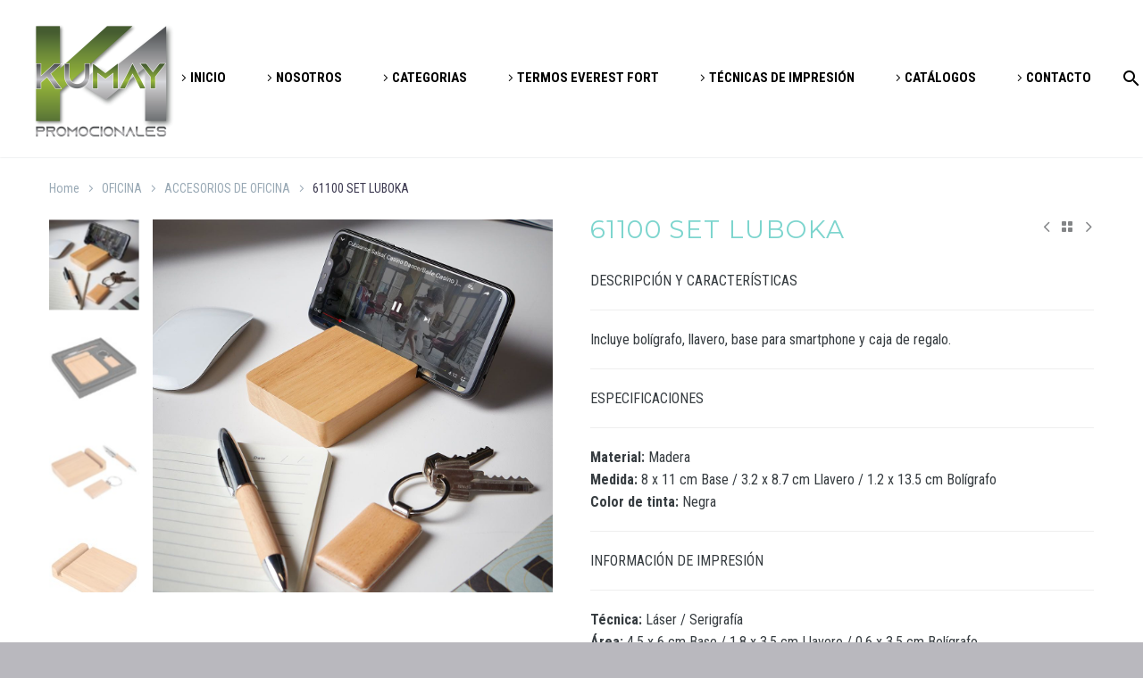

--- FILE ---
content_type: text/html; charset=UTF-8
request_url: https://kumaypromocionales.com/producto/61100-set-luboka/
body_size: 129889
content:
<!DOCTYPE html>
<!--[if IE 7]>
<html class="ie ie7" lang="es-MX" xmlns:og="http://ogp.me/ns#" xmlns:fb="http://ogp.me/ns/fb#">
<![endif]-->
<!--[if IE 8]>
<html class="ie ie8" lang="es-MX" xmlns:og="http://ogp.me/ns#" xmlns:fb="http://ogp.me/ns/fb#">
<![endif]-->
<!--[if !(IE 7) | !(IE 8) ]><!-->
<html lang="es-MX" xmlns:og="http://ogp.me/ns#" xmlns:fb="http://ogp.me/ns/fb#">
<!--<![endif]-->
<head>
	<meta charset="UTF-8">
	<meta name="viewport" content="width=device-width, initial-scale=1.0" />
	<link rel="profile" href="https://gmpg.org/xfn/11">
	<link rel="pingback" href="https://kumaypromocionales.com/xmlrpc.php">
					<script>document.documentElement.className = document.documentElement.className + ' yes-js js_active js'</script>
				<title>61100 SET LUBOKA &#8211; KUMAY</title>
<meta name='robots' content='max-image-preview:large' />
<link rel='dns-prefetch' href='//fonts.googleapis.com' />
<link rel="alternate" type="application/rss+xml" title="KUMAY &raquo; Feed" href="https://kumaypromocionales.com/feed/" />
<link rel="alternate" type="application/rss+xml" title="KUMAY &raquo; RSS de los comentarios" href="https://kumaypromocionales.com/comments/feed/" />
<script type="text/javascript">
/* <![CDATA[ */
window._wpemojiSettings = {"baseUrl":"https:\/\/s.w.org\/images\/core\/emoji\/14.0.0\/72x72\/","ext":".png","svgUrl":"https:\/\/s.w.org\/images\/core\/emoji\/14.0.0\/svg\/","svgExt":".svg","source":{"concatemoji":"https:\/\/kumaypromocionales.com\/wp-includes\/js\/wp-emoji-release.min.js?ver=6.4.7"}};
/*! This file is auto-generated */
!function(i,n){var o,s,e;function c(e){try{var t={supportTests:e,timestamp:(new Date).valueOf()};sessionStorage.setItem(o,JSON.stringify(t))}catch(e){}}function p(e,t,n){e.clearRect(0,0,e.canvas.width,e.canvas.height),e.fillText(t,0,0);var t=new Uint32Array(e.getImageData(0,0,e.canvas.width,e.canvas.height).data),r=(e.clearRect(0,0,e.canvas.width,e.canvas.height),e.fillText(n,0,0),new Uint32Array(e.getImageData(0,0,e.canvas.width,e.canvas.height).data));return t.every(function(e,t){return e===r[t]})}function u(e,t,n){switch(t){case"flag":return n(e,"\ud83c\udff3\ufe0f\u200d\u26a7\ufe0f","\ud83c\udff3\ufe0f\u200b\u26a7\ufe0f")?!1:!n(e,"\ud83c\uddfa\ud83c\uddf3","\ud83c\uddfa\u200b\ud83c\uddf3")&&!n(e,"\ud83c\udff4\udb40\udc67\udb40\udc62\udb40\udc65\udb40\udc6e\udb40\udc67\udb40\udc7f","\ud83c\udff4\u200b\udb40\udc67\u200b\udb40\udc62\u200b\udb40\udc65\u200b\udb40\udc6e\u200b\udb40\udc67\u200b\udb40\udc7f");case"emoji":return!n(e,"\ud83e\udef1\ud83c\udffb\u200d\ud83e\udef2\ud83c\udfff","\ud83e\udef1\ud83c\udffb\u200b\ud83e\udef2\ud83c\udfff")}return!1}function f(e,t,n){var r="undefined"!=typeof WorkerGlobalScope&&self instanceof WorkerGlobalScope?new OffscreenCanvas(300,150):i.createElement("canvas"),a=r.getContext("2d",{willReadFrequently:!0}),o=(a.textBaseline="top",a.font="600 32px Arial",{});return e.forEach(function(e){o[e]=t(a,e,n)}),o}function t(e){var t=i.createElement("script");t.src=e,t.defer=!0,i.head.appendChild(t)}"undefined"!=typeof Promise&&(o="wpEmojiSettingsSupports",s=["flag","emoji"],n.supports={everything:!0,everythingExceptFlag:!0},e=new Promise(function(e){i.addEventListener("DOMContentLoaded",e,{once:!0})}),new Promise(function(t){var n=function(){try{var e=JSON.parse(sessionStorage.getItem(o));if("object"==typeof e&&"number"==typeof e.timestamp&&(new Date).valueOf()<e.timestamp+604800&&"object"==typeof e.supportTests)return e.supportTests}catch(e){}return null}();if(!n){if("undefined"!=typeof Worker&&"undefined"!=typeof OffscreenCanvas&&"undefined"!=typeof URL&&URL.createObjectURL&&"undefined"!=typeof Blob)try{var e="postMessage("+f.toString()+"("+[JSON.stringify(s),u.toString(),p.toString()].join(",")+"));",r=new Blob([e],{type:"text/javascript"}),a=new Worker(URL.createObjectURL(r),{name:"wpTestEmojiSupports"});return void(a.onmessage=function(e){c(n=e.data),a.terminate(),t(n)})}catch(e){}c(n=f(s,u,p))}t(n)}).then(function(e){for(var t in e)n.supports[t]=e[t],n.supports.everything=n.supports.everything&&n.supports[t],"flag"!==t&&(n.supports.everythingExceptFlag=n.supports.everythingExceptFlag&&n.supports[t]);n.supports.everythingExceptFlag=n.supports.everythingExceptFlag&&!n.supports.flag,n.DOMReady=!1,n.readyCallback=function(){n.DOMReady=!0}}).then(function(){return e}).then(function(){var e;n.supports.everything||(n.readyCallback(),(e=n.source||{}).concatemoji?t(e.concatemoji):e.wpemoji&&e.twemoji&&(t(e.twemoji),t(e.wpemoji)))}))}((window,document),window._wpemojiSettings);
/* ]]> */
</script>
<link rel='stylesheet' id='carousel-anything-css-css' href='https://kumaypromocionales.com/wp-content/plugins/vc-super-bundle/features/carousel/carousel-anything/css/style.css?ver=1.12-dev1' type='text/css' media='all' />
<link rel='stylesheet' id='carousel-anything-owl-css' href='https://kumaypromocionales.com/wp-content/plugins/vc-super-bundle/features/carousel/carousel-anything/css/owl.carousel.theme.style.css?ver=1.12-dev1' type='text/css' media='all' />
<link rel='stylesheet' id='carousel-anything-transitions-css' href='https://kumaypromocionales.com/wp-content/plugins/vc-super-bundle/features/carousel/carousel-anything/css/owl.transitions.css?ver=1.12-dev1' type='text/css' media='all' />
<link rel='stylesheet' id='gcp-owl-carousel-css-css' href='https://kumaypromocionales.com/wp-content/plugins/vc-super-bundle/features/carousel/carousel-anything/css/style.css?ver=1.12-dev1' type='text/css' media='all' />
<link rel='stylesheet' id='carousel-anything-single-post-css' href='https://kumaypromocionales.com/wp-content/plugins/vc-super-bundle/features/carousel/carousel-anything/css/single-post.css?ver=1.12-dev1' type='text/css' media='all' />
<link rel='stylesheet' id='thegem-preloader-css' href='https://kumaypromocionales.com/wp-content/themes/thegem/css/thegem-preloader.css?ver=6.4.7' type='text/css' media='all' />
<style id='thegem-preloader-inline-css' type='text/css'>

		body:not(.compose-mode) .gem-icon-style-gradient span,
		body:not(.compose-mode) .gem-icon .gem-icon-half-1,
		body:not(.compose-mode) .gem-icon .gem-icon-half-2 {
			opacity: 0 !important;
			}
</style>
<link rel='stylesheet' id='thegem-reset-css' href='https://kumaypromocionales.com/wp-content/themes/thegem/css/thegem-reset.css?ver=6.4.7' type='text/css' media='all' />
<link rel='stylesheet' id='thegem-grid-css' href='https://kumaypromocionales.com/wp-content/themes/thegem/css/thegem-grid.css?ver=6.4.7' type='text/css' media='all' />
<link rel='stylesheet' id='thegem-style-css' href='https://kumaypromocionales.com/wp-content/themes/thegem/style.css?ver=6.4.7' type='text/css' media='all' />
<link rel='stylesheet' id='thegem-header-css' href='https://kumaypromocionales.com/wp-content/themes/thegem/css/thegem-header.css?ver=6.4.7' type='text/css' media='all' />
<link rel='stylesheet' id='thegem-widgets-css' href='https://kumaypromocionales.com/wp-content/themes/thegem/css/thegem-widgets.css?ver=6.4.7' type='text/css' media='all' />
<link rel='stylesheet' id='thegem-new-css-css' href='https://kumaypromocionales.com/wp-content/themes/thegem/css/thegem-new-css.css?ver=6.4.7' type='text/css' media='all' />
<link rel='stylesheet' id='perevazka-css-css-css' href='https://kumaypromocionales.com/wp-content/themes/thegem/css/thegem-perevazka-css.css?ver=6.4.7' type='text/css' media='all' />
<link rel='stylesheet' id='thegem-google-fonts-css' href='//fonts.googleapis.com/css?family=Roboto+Condensed%3A300%2C300italic%2C400%2C400italic%2C700%2C700italic%7CSource+Sans+Pro%3A200%2C200italic%2C300%2C300italic%2C400%2C400italic%2C600%2C600italic%2C700%2C700italic%2C900%2C900italic%7CMontserrat%3A100%2C100italic%2C200%2C200italic%2C300%2C300italic%2C400%2C400italic%2C500%2C500italic%2C600%2C600italic%2C700%2C700italic%2C800%2C800italic%2C900%2C900italic%7CLato%3A100%2C100italic%2C300%2C300italic%2C400%2C400italic%2C700%2C700italic%2C900%2C900italic&#038;subset=cyrillic%2Ccyrillic-ext%2Cgreek%2Cgreek-ext%2Clatin%2Clatin-ext%2Cvietnamese&#038;ver=6.4.7' type='text/css' media='all' />
<link rel='stylesheet' id='thegem-custom-css' href='https://kumaypromocionales.com/wp-content/themes/thegem/css/custom-Utx9ygSI.css?ver=6.4.7' type='text/css' media='all' />
<style id='thegem-custom-inline-css' type='text/css'>
body .page-title-block .breadcrumbs-container{	text-align: center;}.page-breadcrumbs{	position: relative;	display: flex;	width: 100%;	align-items: center;	min-height: 70px;	z-index: 1;}.page-breadcrumbs.page-breadcrumbs--left{	justify-content: flex-start;	text-align: left;}.page-breadcrumbs.page-breadcrumbs--center{	justify-content: center;	text-align: center;}.page-breadcrumbs.page-breadcrumbs--right{	justify-content: flex-end;	text-align: right;}.page-breadcrumbs ul{	display: flex;	flex-wrap: wrap;	padding: 0;	margin: 0;	list-style-type: none;}.page-breadcrumbs ul li{	position: relative;}.page-breadcrumbs ul li:not(:last-child){	padding-right: 20px;	margin-right: 5px;}.page-breadcrumbs ul li:not(:last-child):after{	font-family: 'thegem-icons';	content: '\e601';	position: absolute;	right: 0;	top: 50%;	transform: translateY(-50%);	line-height: 1;}.page-breadcrumbs ul li a,.page-breadcrumbs ul li:not(:last-child):after{	color: #99A9B5FF;}.page-breadcrumbs ul li{	color: #3C3950FF;}.page-breadcrumbs ul li a:hover{	color: #3C3950FF;}.block-content {padding-top: 0px;}.block-content:last-of-type {padding-bottom: 0px;}#top-area {	display: block;}@media (max-width: 991px) {#page-title {padding-top: 80px;padding-bottom: 80px;}.page-title-inner, body .breadcrumbs{padding-left: 0px;padding-right: 0px;}.page-title-excerpt {margin-top: 18px;}#page-title .page-title-title {margin-top: 0px;}.block-content {padding-top: 0px;}.block-content:last-of-type {}#top-area {	display: block;}}@media (max-width: 767px) {#page-title {padding-top: 80px;padding-bottom: 80px;}.page-title-inner,body .breadcrumbs{padding-left: 0px;padding-right: 0px;}.page-title-excerpt {margin-top: 18px;}#page-title .page-title-title {margin-top: 0px;}.block-content {padding-top: 0px;}.block-content:last-of-type {}#top-area {	display: block;}}
</style>
<link rel='stylesheet' id='js_composer_front-css' href='https://kumaypromocionales.com/wp-content/plugins/js_composer/assets/css/js_composer.min.css?ver=6.7.0' type='text/css' media='all' />
<link rel='stylesheet' id='thegem-additional-blog-1-css' href='https://kumaypromocionales.com/wp-content/themes/thegem/css/thegem-additional-blog-1.css?ver=6.4.7' type='text/css' media='all' />
<link rel='stylesheet' id='jquery-fancybox-css' href='https://kumaypromocionales.com/wp-content/themes/thegem/js/fancyBox/jquery.fancybox.min.css?ver=6.4.7' type='text/css' media='all' />
<link rel='stylesheet' id='thegem-vc_elements-css' href='https://kumaypromocionales.com/wp-content/themes/thegem/css/thegem-vc_elements.css?ver=6.4.7' type='text/css' media='all' />
<style id='wp-emoji-styles-inline-css' type='text/css'>

	img.wp-smiley, img.emoji {
		display: inline !important;
		border: none !important;
		box-shadow: none !important;
		height: 1em !important;
		width: 1em !important;
		margin: 0 0.07em !important;
		vertical-align: -0.1em !important;
		background: none !important;
		padding: 0 !important;
	}
</style>
<link rel='stylesheet' id='wp-block-library-css' href='https://kumaypromocionales.com/wp-includes/css/dist/block-library/style.min.css?ver=6.4.7' type='text/css' media='all' />
<link rel='stylesheet' id='wc-blocks-vendors-style-css' href='https://kumaypromocionales.com/wp-content/plugins/woocommerce/packages/woocommerce-blocks/build/wc-blocks-vendors-style.css?ver=8.5.2' type='text/css' media='all' />
<link rel='stylesheet' id='wc-blocks-style-css' href='https://kumaypromocionales.com/wp-content/plugins/woocommerce/packages/woocommerce-blocks/build/wc-blocks-style.css?ver=8.5.2' type='text/css' media='all' />
<link rel='stylesheet' id='wc_mercadopago_checkout_components-css' href='https://kumaypromocionales.com/wp-content/plugins/woocommerce-mercadopago/assets/css/checkouts/mp-plugins-components.min.css?ver=8.7.2' type='text/css' media='all' />
<style id='classic-theme-styles-inline-css' type='text/css'>
/*! This file is auto-generated */
.wp-block-button__link{color:#fff;background-color:#32373c;border-radius:9999px;box-shadow:none;text-decoration:none;padding:calc(.667em + 2px) calc(1.333em + 2px);font-size:1.125em}.wp-block-file__button{background:#32373c;color:#fff;text-decoration:none}
</style>
<style id='global-styles-inline-css' type='text/css'>
body{--wp--preset--color--black: #000000;--wp--preset--color--cyan-bluish-gray: #abb8c3;--wp--preset--color--white: #ffffff;--wp--preset--color--pale-pink: #f78da7;--wp--preset--color--vivid-red: #cf2e2e;--wp--preset--color--luminous-vivid-orange: #ff6900;--wp--preset--color--luminous-vivid-amber: #fcb900;--wp--preset--color--light-green-cyan: #7bdcb5;--wp--preset--color--vivid-green-cyan: #00d084;--wp--preset--color--pale-cyan-blue: #8ed1fc;--wp--preset--color--vivid-cyan-blue: #0693e3;--wp--preset--color--vivid-purple: #9b51e0;--wp--preset--gradient--vivid-cyan-blue-to-vivid-purple: linear-gradient(135deg,rgba(6,147,227,1) 0%,rgb(155,81,224) 100%);--wp--preset--gradient--light-green-cyan-to-vivid-green-cyan: linear-gradient(135deg,rgb(122,220,180) 0%,rgb(0,208,130) 100%);--wp--preset--gradient--luminous-vivid-amber-to-luminous-vivid-orange: linear-gradient(135deg,rgba(252,185,0,1) 0%,rgba(255,105,0,1) 100%);--wp--preset--gradient--luminous-vivid-orange-to-vivid-red: linear-gradient(135deg,rgba(255,105,0,1) 0%,rgb(207,46,46) 100%);--wp--preset--gradient--very-light-gray-to-cyan-bluish-gray: linear-gradient(135deg,rgb(238,238,238) 0%,rgb(169,184,195) 100%);--wp--preset--gradient--cool-to-warm-spectrum: linear-gradient(135deg,rgb(74,234,220) 0%,rgb(151,120,209) 20%,rgb(207,42,186) 40%,rgb(238,44,130) 60%,rgb(251,105,98) 80%,rgb(254,248,76) 100%);--wp--preset--gradient--blush-light-purple: linear-gradient(135deg,rgb(255,206,236) 0%,rgb(152,150,240) 100%);--wp--preset--gradient--blush-bordeaux: linear-gradient(135deg,rgb(254,205,165) 0%,rgb(254,45,45) 50%,rgb(107,0,62) 100%);--wp--preset--gradient--luminous-dusk: linear-gradient(135deg,rgb(255,203,112) 0%,rgb(199,81,192) 50%,rgb(65,88,208) 100%);--wp--preset--gradient--pale-ocean: linear-gradient(135deg,rgb(255,245,203) 0%,rgb(182,227,212) 50%,rgb(51,167,181) 100%);--wp--preset--gradient--electric-grass: linear-gradient(135deg,rgb(202,248,128) 0%,rgb(113,206,126) 100%);--wp--preset--gradient--midnight: linear-gradient(135deg,rgb(2,3,129) 0%,rgb(40,116,252) 100%);--wp--preset--font-size--small: 13px;--wp--preset--font-size--medium: 20px;--wp--preset--font-size--large: 36px;--wp--preset--font-size--x-large: 42px;--wp--preset--spacing--20: 0.44rem;--wp--preset--spacing--30: 0.67rem;--wp--preset--spacing--40: 1rem;--wp--preset--spacing--50: 1.5rem;--wp--preset--spacing--60: 2.25rem;--wp--preset--spacing--70: 3.38rem;--wp--preset--spacing--80: 5.06rem;--wp--preset--shadow--natural: 6px 6px 9px rgba(0, 0, 0, 0.2);--wp--preset--shadow--deep: 12px 12px 50px rgba(0, 0, 0, 0.4);--wp--preset--shadow--sharp: 6px 6px 0px rgba(0, 0, 0, 0.2);--wp--preset--shadow--outlined: 6px 6px 0px -3px rgba(255, 255, 255, 1), 6px 6px rgba(0, 0, 0, 1);--wp--preset--shadow--crisp: 6px 6px 0px rgba(0, 0, 0, 1);}:where(.is-layout-flex){gap: 0.5em;}:where(.is-layout-grid){gap: 0.5em;}body .is-layout-flow > .alignleft{float: left;margin-inline-start: 0;margin-inline-end: 2em;}body .is-layout-flow > .alignright{float: right;margin-inline-start: 2em;margin-inline-end: 0;}body .is-layout-flow > .aligncenter{margin-left: auto !important;margin-right: auto !important;}body .is-layout-constrained > .alignleft{float: left;margin-inline-start: 0;margin-inline-end: 2em;}body .is-layout-constrained > .alignright{float: right;margin-inline-start: 2em;margin-inline-end: 0;}body .is-layout-constrained > .aligncenter{margin-left: auto !important;margin-right: auto !important;}body .is-layout-constrained > :where(:not(.alignleft):not(.alignright):not(.alignfull)){max-width: var(--wp--style--global--content-size);margin-left: auto !important;margin-right: auto !important;}body .is-layout-constrained > .alignwide{max-width: var(--wp--style--global--wide-size);}body .is-layout-flex{display: flex;}body .is-layout-flex{flex-wrap: wrap;align-items: center;}body .is-layout-flex > *{margin: 0;}body .is-layout-grid{display: grid;}body .is-layout-grid > *{margin: 0;}:where(.wp-block-columns.is-layout-flex){gap: 2em;}:where(.wp-block-columns.is-layout-grid){gap: 2em;}:where(.wp-block-post-template.is-layout-flex){gap: 1.25em;}:where(.wp-block-post-template.is-layout-grid){gap: 1.25em;}.has-black-color{color: var(--wp--preset--color--black) !important;}.has-cyan-bluish-gray-color{color: var(--wp--preset--color--cyan-bluish-gray) !important;}.has-white-color{color: var(--wp--preset--color--white) !important;}.has-pale-pink-color{color: var(--wp--preset--color--pale-pink) !important;}.has-vivid-red-color{color: var(--wp--preset--color--vivid-red) !important;}.has-luminous-vivid-orange-color{color: var(--wp--preset--color--luminous-vivid-orange) !important;}.has-luminous-vivid-amber-color{color: var(--wp--preset--color--luminous-vivid-amber) !important;}.has-light-green-cyan-color{color: var(--wp--preset--color--light-green-cyan) !important;}.has-vivid-green-cyan-color{color: var(--wp--preset--color--vivid-green-cyan) !important;}.has-pale-cyan-blue-color{color: var(--wp--preset--color--pale-cyan-blue) !important;}.has-vivid-cyan-blue-color{color: var(--wp--preset--color--vivid-cyan-blue) !important;}.has-vivid-purple-color{color: var(--wp--preset--color--vivid-purple) !important;}.has-black-background-color{background-color: var(--wp--preset--color--black) !important;}.has-cyan-bluish-gray-background-color{background-color: var(--wp--preset--color--cyan-bluish-gray) !important;}.has-white-background-color{background-color: var(--wp--preset--color--white) !important;}.has-pale-pink-background-color{background-color: var(--wp--preset--color--pale-pink) !important;}.has-vivid-red-background-color{background-color: var(--wp--preset--color--vivid-red) !important;}.has-luminous-vivid-orange-background-color{background-color: var(--wp--preset--color--luminous-vivid-orange) !important;}.has-luminous-vivid-amber-background-color{background-color: var(--wp--preset--color--luminous-vivid-amber) !important;}.has-light-green-cyan-background-color{background-color: var(--wp--preset--color--light-green-cyan) !important;}.has-vivid-green-cyan-background-color{background-color: var(--wp--preset--color--vivid-green-cyan) !important;}.has-pale-cyan-blue-background-color{background-color: var(--wp--preset--color--pale-cyan-blue) !important;}.has-vivid-cyan-blue-background-color{background-color: var(--wp--preset--color--vivid-cyan-blue) !important;}.has-vivid-purple-background-color{background-color: var(--wp--preset--color--vivid-purple) !important;}.has-black-border-color{border-color: var(--wp--preset--color--black) !important;}.has-cyan-bluish-gray-border-color{border-color: var(--wp--preset--color--cyan-bluish-gray) !important;}.has-white-border-color{border-color: var(--wp--preset--color--white) !important;}.has-pale-pink-border-color{border-color: var(--wp--preset--color--pale-pink) !important;}.has-vivid-red-border-color{border-color: var(--wp--preset--color--vivid-red) !important;}.has-luminous-vivid-orange-border-color{border-color: var(--wp--preset--color--luminous-vivid-orange) !important;}.has-luminous-vivid-amber-border-color{border-color: var(--wp--preset--color--luminous-vivid-amber) !important;}.has-light-green-cyan-border-color{border-color: var(--wp--preset--color--light-green-cyan) !important;}.has-vivid-green-cyan-border-color{border-color: var(--wp--preset--color--vivid-green-cyan) !important;}.has-pale-cyan-blue-border-color{border-color: var(--wp--preset--color--pale-cyan-blue) !important;}.has-vivid-cyan-blue-border-color{border-color: var(--wp--preset--color--vivid-cyan-blue) !important;}.has-vivid-purple-border-color{border-color: var(--wp--preset--color--vivid-purple) !important;}.has-vivid-cyan-blue-to-vivid-purple-gradient-background{background: var(--wp--preset--gradient--vivid-cyan-blue-to-vivid-purple) !important;}.has-light-green-cyan-to-vivid-green-cyan-gradient-background{background: var(--wp--preset--gradient--light-green-cyan-to-vivid-green-cyan) !important;}.has-luminous-vivid-amber-to-luminous-vivid-orange-gradient-background{background: var(--wp--preset--gradient--luminous-vivid-amber-to-luminous-vivid-orange) !important;}.has-luminous-vivid-orange-to-vivid-red-gradient-background{background: var(--wp--preset--gradient--luminous-vivid-orange-to-vivid-red) !important;}.has-very-light-gray-to-cyan-bluish-gray-gradient-background{background: var(--wp--preset--gradient--very-light-gray-to-cyan-bluish-gray) !important;}.has-cool-to-warm-spectrum-gradient-background{background: var(--wp--preset--gradient--cool-to-warm-spectrum) !important;}.has-blush-light-purple-gradient-background{background: var(--wp--preset--gradient--blush-light-purple) !important;}.has-blush-bordeaux-gradient-background{background: var(--wp--preset--gradient--blush-bordeaux) !important;}.has-luminous-dusk-gradient-background{background: var(--wp--preset--gradient--luminous-dusk) !important;}.has-pale-ocean-gradient-background{background: var(--wp--preset--gradient--pale-ocean) !important;}.has-electric-grass-gradient-background{background: var(--wp--preset--gradient--electric-grass) !important;}.has-midnight-gradient-background{background: var(--wp--preset--gradient--midnight) !important;}.has-small-font-size{font-size: var(--wp--preset--font-size--small) !important;}.has-medium-font-size{font-size: var(--wp--preset--font-size--medium) !important;}.has-large-font-size{font-size: var(--wp--preset--font-size--large) !important;}.has-x-large-font-size{font-size: var(--wp--preset--font-size--x-large) !important;}
.wp-block-navigation a:where(:not(.wp-element-button)){color: inherit;}
:where(.wp-block-post-template.is-layout-flex){gap: 1.25em;}:where(.wp-block-post-template.is-layout-grid){gap: 1.25em;}
:where(.wp-block-columns.is-layout-flex){gap: 2em;}:where(.wp-block-columns.is-layout-grid){gap: 2em;}
.wp-block-pullquote{font-size: 1.5em;line-height: 1.6;}
</style>
<link rel='stylesheet' id='contact-form-7-css' href='https://kumaypromocionales.com/wp-content/plugins/contact-form-7/includes/css/styles.css?ver=5.6.4' type='text/css' media='all' />
<style id='woocommerce-inline-inline-css' type='text/css'>
.woocommerce form .form-row .required { visibility: visible; }
</style>
<link rel='stylesheet' id='woo-variation-swatches-css' href='https://kumaypromocionales.com/wp-content/plugins/woo-variation-swatches/assets/css/frontend.min.css?ver=1705004471' type='text/css' media='all' />
<style id='woo-variation-swatches-inline-css' type='text/css'>
:root {
--wvs-tick:url("data:image/svg+xml;utf8,%3Csvg filter='drop-shadow(0px 0px 2px rgb(0 0 0 / .8))' xmlns='http://www.w3.org/2000/svg'  viewBox='0 0 30 30'%3E%3Cpath fill='none' stroke='%23ffffff' stroke-linecap='round' stroke-linejoin='round' stroke-width='4' d='M4 16L11 23 27 7'/%3E%3C/svg%3E");

--wvs-cross:url("data:image/svg+xml;utf8,%3Csvg filter='drop-shadow(0px 0px 5px rgb(255 255 255 / .6))' xmlns='http://www.w3.org/2000/svg' width='72px' height='72px' viewBox='0 0 24 24'%3E%3Cpath fill='none' stroke='%23ff0000' stroke-linecap='round' stroke-width='0.6' d='M5 5L19 19M19 5L5 19'/%3E%3C/svg%3E");
--wvs-single-product-item-width:30px;
--wvs-single-product-item-height:30px;
--wvs-single-product-item-font-size:16px}
</style>
<link rel='stylesheet' id='yith-wcwl-user-main-css' href='https://kumaypromocionales.com/wp-content/themes/thegem/wishlist.css?ver=3.14.0' type='text/css' media='all' />
<link rel='stylesheet' id='thegem-woocommerce-minicart-css' href='https://kumaypromocionales.com/wp-content/themes/thegem/css/thegem-woocommerce-minicart.css?ver=6.4.7' type='text/css' media='all' />
<link rel='stylesheet' id='thegem-woocommerce-css' href='https://kumaypromocionales.com/wp-content/themes/thegem/css/thegem-woocommerce.css?ver=6.4.7' type='text/css' media='all' />
<link rel='stylesheet' id='thegem-woocommerce1-css' href='https://kumaypromocionales.com/wp-content/themes/thegem/css/thegem-woocommerce1.css?ver=6.4.7' type='text/css' media='all' />
<link rel='stylesheet' id='thegem-woocommerce-temp-css' href='https://kumaypromocionales.com/wp-content/themes/thegem/css/thegem-woocommerce-temp.css?ver=6.4.7' type='text/css' media='all' />
<link rel='stylesheet' id='thegem-woocommerce-custom-css' href='https://kumaypromocionales.com/wp-content/themes/thegem/css/thegem-woocommerce-custom.css?ver=6.4.7' type='text/css' media='all' />
<link rel='stylesheet' id='thegem-product-page-css' href='https://kumaypromocionales.com/wp-content/themes/thegem/css/thegem-product-page.css?ver=6.4.7' type='text/css' media='all' />
<link rel='stylesheet' id='thegem-portfolio-css' href='https://kumaypromocionales.com/wp-content/themes/thegem/css/thegem-portfolio.css?ver=6.4.7' type='text/css' media='all' />
<link rel='stylesheet' id='thegem-portfolio-products-extended-css' href='https://kumaypromocionales.com/wp-content/themes/thegem/css/thegem-portfolio-products-extended.css?ver=6.4.7' type='text/css' media='all' />
<link rel='stylesheet' id='thegem_js_composer_front-css' href='https://kumaypromocionales.com/wp-content/themes/thegem/css/thegem-js_composer_columns.css?ver=6.4.7' type='text/css' media='all' />
<script type="text/javascript" src="https://kumaypromocionales.com/wp-includes/js/jquery/jquery.min.js?ver=3.7.1" id="jquery-core-js"></script>
<script type="text/javascript" src="https://kumaypromocionales.com/wp-includes/js/jquery/jquery-migrate.min.js?ver=3.4.1" id="jquery-migrate-js"></script>
<script type="text/javascript" src="https://kumaypromocionales.com/wp-content/plugins/vc-super-bundle/features/carousel/carousel-anything/js/min/script-min.js?ver=1.12-dev1" id="carousel-anything-js"></script>
<!--[if lt IE 9]>
<script type="text/javascript" src="https://kumaypromocionales.com/wp-content/themes/thegem/js/html5.js?ver=3.7.3" id="html5-js"></script>
<![endif]-->
<script type="text/javascript" src="https://kumaypromocionales.com/wp-content/plugins/woocommerce/assets/js/jquery-blockui/jquery.blockUI.min.js?ver=2.7.0-wc.7.0.1" id="jquery-blockui-js"></script>
<script type="text/javascript" id="wc-add-to-cart-js-extra">
/* <![CDATA[ */
var wc_add_to_cart_params = {"ajax_url":"\/wp-admin\/admin-ajax.php","wc_ajax_url":"\/?wc-ajax=%%endpoint%%","i18n_view_cart":"Ver carrito","cart_url":"https:\/\/kumaypromocionales.com\/cart\/","is_cart":"","cart_redirect_after_add":"no"};
/* ]]> */
</script>
<script type="text/javascript" src="https://kumaypromocionales.com/wp-content/plugins/woocommerce/assets/js/frontend/add-to-cart.min.js?ver=7.0.1" id="wc-add-to-cart-js"></script>
<script type="text/javascript" id="zilla-likes-js-extra">
/* <![CDATA[ */
var zilla_likes = {"ajaxurl":"https:\/\/kumaypromocionales.com\/wp-admin\/admin-ajax.php"};
/* ]]> */
</script>
<script type="text/javascript" src="https://kumaypromocionales.com/wp-content/plugins/zilla-likes/scripts/zilla-likes.js?ver=6.4.7" id="zilla-likes-js"></script>
<script type="text/javascript" src="https://kumaypromocionales.com/wp-content/plugins/js_composer/assets/js/vendors/woocommerce-add-to-cart.js?ver=6.7.0" id="vc_woocommerce-add-to-cart-js-js"></script>
<script type="text/javascript" src="https://kumaypromocionales.com/wp-content/plugins/vc-super-bundle/features/smooth-scrolling/smooth-scrolling/js/min/gambit-smoothscroll-min.js?ver=3.3" id="GambitSmoothScroll-js"></script>
<script type="text/javascript" id="GambitSmoothScroll-js-after">
/* <![CDATA[ */
new GambitSmoothScroll({speed: 900,amount: 150});
/* ]]> */
</script>
<link rel="https://api.w.org/" href="https://kumaypromocionales.com/wp-json/" /><link rel="alternate" type="application/json" href="https://kumaypromocionales.com/wp-json/wp/v2/product/43912" /><link rel="EditURI" type="application/rsd+xml" title="RSD" href="https://kumaypromocionales.com/xmlrpc.php?rsd" />
<meta name="generator" content="WordPress 6.4.7" />
<meta name="generator" content="WooCommerce 7.0.1" />
<link rel="canonical" href="https://kumaypromocionales.com/producto/61100-set-luboka/" />
<link rel='shortlink' href='https://kumaypromocionales.com/?p=43912' />
<link rel="alternate" type="application/json+oembed" href="https://kumaypromocionales.com/wp-json/oembed/1.0/embed?url=https%3A%2F%2Fkumaypromocionales.com%2Fproducto%2F61100-set-luboka%2F" />
<link rel="alternate" type="text/xml+oembed" href="https://kumaypromocionales.com/wp-json/oembed/1.0/embed?url=https%3A%2F%2Fkumaypromocionales.com%2Fproducto%2F61100-set-luboka%2F&#038;format=xml" />
<!--[if IE 9]> <script>var _gambitParallaxIE9 = true;</script> <![endif]--><script>var isoTilesIsIE9 = false</script>
				<!--[if lte IE 9 ]>
				<script>isoTilesIsIE9 = true</script>
				<![endif]-->	<noscript><style>.woocommerce-product-gallery{ opacity: 1 !important; }</style></noscript>
	<meta name="generator" content="Powered by WPBakery Page Builder - drag and drop page builder for WordPress."/>
<link rel="icon" href="https://kumaypromocionales.com/wp-content/uploads/2025/06/KM-PAG-WEB.png" sizes="32x32" />
<link rel="icon" href="https://kumaypromocionales.com/wp-content/uploads/2025/06/KM-PAG-WEB.png" sizes="192x192" />
<link rel="apple-touch-icon" href="https://kumaypromocionales.com/wp-content/uploads/2025/06/KM-PAG-WEB.png" />
<meta name="msapplication-TileImage" content="https://kumaypromocionales.com/wp-content/uploads/2025/06/KM-PAG-WEB.png" />
<script>if(document.querySelector('[data-type="vc_custom-css"]')) {document.head.appendChild(document.querySelector('[data-type="vc_custom-css"]'));}</script>		<style type="text/css" id="wp-custom-css">
			.quick-view-button {
display: none;
}
.price {
line-height: 36px;
display: none;
}
.woocommerce .single-product-content .single_variation .price {
line-height: 61px;
display: none;
}
#primary-menu.no-responsive > li.menu-item-cart > .minicart ul li .quantity span.amount, #primary-menu.no-responsive > li.menu-item-cart > .minicart .total span.amount, .hamburger-minicart > .minicart ul li .quantity span.amount, .hamburger-minicart > .minicart .total span.amount {
font-weight: 300;
font-size: 20px;
color: #3c3950;
display: none;
}
.woocommerce .woocommerce-cart-form .shop_table td.product-price, .woocommerce .wishlist_table .product-info .product-info-content .product-price {
line-height: 30px;
display: none;
}
.woocommerce .woocommerce-cart-form .shop_table td.product-subtotal {
line-height: 24.999px;
display: none;
}
.woocommerce .cart_totals table th, .woocommerce .cart_totals table td {
border-color: #dfe5e8;
display: none;
}
.cart_totals table th, .order-totals table th {
padding: 5px 0 6px 22px;
width: 50%;
text-align: left;
border: 1px solid #ffffff;
display: none;
}

.woocommerce .woocommerce-checkout .checkout-payment .shop_table td.product-total .amount {
font-family: 'Source Sans Pro';
font-weight: 300;
font-size: 20px;
color: #99a9b5;
display: none;
}
.woocommerce .woocommerce-checkout .shop_table.woocommerce-checkout-payment-total tr:first-child th, .woocommerce .woocommerce-checkout .shop_table.woocommerce-checkout-payment-total tr:first-child td {
border: 0;
display: none;
}
.woocommerce .woocommerce-checkout .shop_table.woocommerce-checkout-payment-total th {
font-family: 'Source Sans Pro';
font-weight: 400;
font-size: 16px;
color: #5f727f;
display: none;
}
.woocommerce .woocommerce-checkout .shop_table.woocommerce-checkout-payment-total .order-total td .amount {
font-family: 'Source Sans Pro';
font-weight: 300;
font-size: 24px;
color: #00bcd4;
display: none;
}
.woocommerce .woocommerce-checkout .shop_table.woocommerce-checkout-payment-total .shipping td {
color: #99a9b5;
display: none;
}
.shop_table .product-total {
min-width: 150px;
display: none;
}
.woocommerce ul.order_details {
list-style: none;
padding: 0;
margin: 0 0 25px 0;
display: none;
}
.blog.blog-style-masonry article .description .summary {
margin-top: 3px;
display: none;
}
.product-price{
display:none
}
.blog-style-masonry .post-meta-author {
font-size: 85%;
display: none;
}

li.menu-item-cart {
display: none;
}

li.menu-item-widgets.mobile-only {
display: none;
}
.products .product-bottom .add_to_wishlist {
    font-size: 0;
    display: none;
}

		</style>
		<noscript><style> .wpb_animate_when_almost_visible { opacity: 1; }</style></noscript>
<meta property="og:title" content="61100 SET LUBOKA"/>
<meta property="og:description" content="61100 SET LUBOKA"/>
<meta property="og:site_name" content="KUMAY"/>
<meta property="og:type" content="article"/>
<meta property="og:url" content="https://kumaypromocionales.com/producto/61100-set-luboka/"/>
<meta property="og:image" content="https://kumaypromocionales.com/wp-content/uploads/2021/03/61100_5-thegem-blog-timeline-large.jpg"/>

<meta itemprop="name" content="61100 SET LUBOKA"/>
<meta itemprop="description" content="61100 SET LUBOKA"/>
<meta itemprop="image" content="https://kumaypromocionales.com/wp-content/uploads/2021/03/61100_5-thegem-blog-timeline-large.jpg"/>
		
</head>


<body data-rsssl=1 class="product-template-default single single-product postid-43912 theme-thegem woocommerce woocommerce-page woocommerce-no-js woo-variation-swatches wvs-behavior-blur wvs-theme-thegem wvs-show-label wvs-tooltip mobile-cart-position-top fullscreen-search wpb-js-composer js-comp-ver-6.7.0 vc_responsive">

	<script type="text/javascript">
		var gemSettings = {"isTouch":"","forcedLasyDisabled":"","tabletPortrait":"","tabletLandscape":"","topAreaMobileDisable":"","parallaxDisabled":"","fillTopArea":"","themePath":"https:\/\/kumaypromocionales.com\/wp-content\/themes\/thegem","rootUrl":"https:\/\/kumaypromocionales.com","mobileEffectsEnabled":"","isRTL":""};
		(function() {
    function isTouchDevice() {
        return (('ontouchstart' in window) ||
            (navigator.MaxTouchPoints > 0) ||
            (navigator.msMaxTouchPoints > 0));
    }

    window.gemSettings.isTouch = isTouchDevice();

    function userAgentDetection() {
        var ua = navigator.userAgent.toLowerCase(),
        platform = navigator.platform.toLowerCase(),
        UA = ua.match(/(opera|ie|firefox|chrome|version)[\s\/:]([\w\d\.]+)?.*?(safari|version[\s\/:]([\w\d\.]+)|$)/) || [null, 'unknown', 0],
        mode = UA[1] == 'ie' && document.documentMode;

        window.gemBrowser = {
            name: (UA[1] == 'version') ? UA[3] : UA[1],
            version: UA[2],
            platform: {
                name: ua.match(/ip(?:ad|od|hone)/) ? 'ios' : (ua.match(/(?:webos|android)/) || platform.match(/mac|win|linux/) || ['other'])[0]
                }
        };
            }

    window.updateGemClientSize = function() {
        if (window.gemOptions == null || window.gemOptions == undefined) {
            window.gemOptions = {
                first: false,
                clientWidth: 0,
                clientHeight: 0,
                innerWidth: -1
            };
        }

        window.gemOptions.clientWidth = window.innerWidth || document.documentElement.clientWidth;
        if (document.body != null && !window.gemOptions.clientWidth) {
            window.gemOptions.clientWidth = document.body.clientWidth;
        }

        window.gemOptions.clientHeight = window.innerHeight || document.documentElement.clientHeight;
        if (document.body != null && !window.gemOptions.clientHeight) {
            window.gemOptions.clientHeight = document.body.clientHeight;
        }
    };

    window.updateGemInnerSize = function(width) {
        window.gemOptions.innerWidth = width != undefined ? width : (document.body != null ? document.body.clientWidth : 0);
    };

    userAgentDetection();
    window.updateGemClientSize(true);

    window.gemSettings.lasyDisabled = window.gemSettings.forcedLasyDisabled || (!window.gemSettings.mobileEffectsEnabled && (window.gemSettings.isTouch || window.gemOptions.clientWidth <= 800));
})();
		(function() {
    if (window.gemBrowser.name == 'safari') {
        try {
            var safariVersion = parseInt(window.gemBrowser.version);
        } catch(e) {
            var safariVersion = 0;
        }
        if (safariVersion >= 9) {
            window.gemSettings.parallaxDisabled = true;
            window.gemSettings.fillTopArea = true;
        }
    }
})();
		(function() {
    var fullwithData = {
        page: null,
        pageWidth: 0,
        pageOffset: {},
        fixVcRow: true,
        pagePaddingLeft: 0
    };

    function updateFullwidthData() {
        fullwithData.pageOffset = fullwithData.page.getBoundingClientRect();
        fullwithData.pageWidth = parseFloat(fullwithData.pageOffset.width);
        fullwithData.pagePaddingLeft = 0;

        if (fullwithData.page.className.indexOf('vertical-header') != -1) {
            fullwithData.pagePaddingLeft = 45;
            if (fullwithData.pageWidth >= 1600) {
                fullwithData.pagePaddingLeft = 360;
            }
            if (fullwithData.pageWidth < 980) {
                fullwithData.pagePaddingLeft = 0;
            }
        }
    }

    function gem_fix_fullwidth_position(element) {
        if (element == null) {
            return false;
        }

        if (fullwithData.page == null) {
            fullwithData.page = document.getElementById('page');
            updateFullwidthData();
        }

        /*if (fullwithData.pageWidth < 1170) {
            return false;
        }*/

        if (!fullwithData.fixVcRow) {
            return false;
        }

        if (element.previousElementSibling != null && element.previousElementSibling != undefined && element.previousElementSibling.className.indexOf('fullwidth-block') == -1) {
            var elementParentViewportOffset = element.previousElementSibling.getBoundingClientRect();
        } else {
            var elementParentViewportOffset = element.parentNode.getBoundingClientRect();
        }

        /*if (elementParentViewportOffset.top > window.gemOptions.clientHeight) {
            fullwithData.fixVcRow = false;
            return false;
        }*/

        if (element.className.indexOf('vc_row') != -1) {
            var elementMarginLeft = -21;
            var elementMarginRight = -21;
        } else {
            var elementMarginLeft = 0;
            var elementMarginRight = 0;
        }

        var offset = parseInt(fullwithData.pageOffset.left + 0.5) - parseInt((elementParentViewportOffset.left < 0 ? 0 : elementParentViewportOffset.left) + 0.5) - elementMarginLeft + fullwithData.pagePaddingLeft;
        var offsetKey = window.gemSettings.isRTL ? 'right' : 'left';

        element.style.position = 'relative';
        element.style[offsetKey] = offset + 'px';
        element.style.width = fullwithData.pageWidth - fullwithData.pagePaddingLeft + 'px';

        if (element.className.indexOf('vc_row') == -1) {
            element.setAttribute('data-fullwidth-updated', 1);
        }

        if (element.className.indexOf('vc_row') != -1 && !element.hasAttribute('data-vc-stretch-content')) {
            var el_full = element.parentNode.querySelector('.vc_row-full-width-before');
            var padding = -1 * offset;
            0 > padding && (padding = 0);
            var paddingRight = fullwithData.pageWidth - padding - el_full.offsetWidth + elementMarginLeft + elementMarginRight;
            0 > paddingRight && (paddingRight = 0);
            element.style.paddingLeft = padding + 'px';
            element.style.paddingRight = paddingRight + 'px';
        }
    }

    window.gem_fix_fullwidth_position = gem_fix_fullwidth_position;

    document.addEventListener('DOMContentLoaded', function() {
        var classes = [];

        if (window.gemSettings.isTouch) {
            document.body.classList.add('thegem-touch');
        }

        if (window.gemSettings.lasyDisabled && !window.gemSettings.forcedLasyDisabled) {
            document.body.classList.add('thegem-effects-disabled');
        }
    });

    if (window.gemSettings.parallaxDisabled) {
        var head  = document.getElementsByTagName('head')[0],
            link  = document.createElement('style');
        link.rel  = 'stylesheet';
        link.type = 'text/css';
        link.innerHTML = ".fullwidth-block.fullwidth-block-parallax-fixed .fullwidth-block-background { background-attachment: scroll !important; }";
        head.appendChild(link);
    }
})();

(function() {
    setTimeout(function() {
        var preloader = document.getElementById('page-preloader');
        if (preloader != null && preloader != undefined) {
            preloader.className += ' preloader-loaded';
        }
    }, window.pagePreloaderHideTime || 1000);
})();
	</script>
	


<div id="page" class="layout-fullwidth header-style-2">

			<a href="#page" class="scroll-top-button"></a>
	
	
		
		<div id="site-header-wrapper"  class=" " >

			
			
			<header id="site-header" class="site-header mobile-menu-layout-slide-horizontal" role="banner">
								
				<div class="header-background">
					<div class="container container-fullwidth">
						<div class="header-main logo-position-left header-layout-default header-layout-fullwidth header-style-2">
															<div class="mobile-cart"><a href="https://kumaypromocionales.com/cart/" class="minicart-menu-link temp empty circle-count"><span class="minicart-item-count">0</span></a></div><div class="mobile-minicart-overlay"></div>								<div class="site-title">
											<div class="site-logo" style="width:160px;">
			<a href="https://kumaypromocionales.com/" rel="home">
									<span class="logo"><img src="https://kumaypromocionales.com/wp-content/uploads/thegem-logos/logo_9aa5fbb43bae2293d5dc06f9e2534bb0_1x.png" srcset="https://kumaypromocionales.com/wp-content/uploads/thegem-logos/logo_9aa5fbb43bae2293d5dc06f9e2534bb0_1x.png 1x,https://kumaypromocionales.com/wp-content/uploads/thegem-logos/logo_9aa5fbb43bae2293d5dc06f9e2534bb0_2x.png 2x,https://kumaypromocionales.com/wp-content/uploads/thegem-logos/logo_9aa5fbb43bae2293d5dc06f9e2534bb0_3x.png 3x" alt="KUMAY" style="width:160px;" class="tgp-exclude default"/><img src="https://kumaypromocionales.com/wp-content/uploads/thegem-logos/logo_c1285561b09da6eb001a23facd9ec512_1x.png" srcset="https://kumaypromocionales.com/wp-content/uploads/thegem-logos/logo_c1285561b09da6eb001a23facd9ec512_1x.png 1x,https://kumaypromocionales.com/wp-content/uploads/thegem-logos/logo_c1285561b09da6eb001a23facd9ec512_2x.png 2x,https://kumaypromocionales.com/wp-content/uploads/thegem-logos/logo_c1285561b09da6eb001a23facd9ec512_3x.png 3x" alt="KUMAY" style="width:181px;" class="tgp-exclude small"/></span>
							</a>
		</div>
										</div>
																											<nav id="primary-navigation" class="site-navigation primary-navigation" role="navigation">
											<button class="menu-toggle dl-trigger">Primary Menu<span class="menu-line-1"></span><span class="menu-line-2"></span><span class="menu-line-3"></span></button><div class="mobile-menu-slide-wrapper left"><button class="mobile-menu-slide-close"></button>																							<ul id="primary-menu" class="nav-menu styled no-responsive"><li id="menu-item-40508" class="menu-item menu-item-type-custom menu-item-object-custom menu-item-home menu-item-40508 megamenu-first-element"><a href="https://kumaypromocionales.com">INICIO</a></li>
<li id="menu-item-40512" class="menu-item menu-item-type-post_type menu-item-object-page menu-item-40512 megamenu-first-element"><a href="https://kumaypromocionales.com/nosotros/">NOSOTROS</a></li>
<li id="menu-item-51477" class="menu-item menu-item-type-custom menu-item-object-custom menu-item-has-children menu-item-parent menu-item-51477 megamenu-enable megamenu-style-default megamenu-first-element"><a>CATEGORIAS</a><span class="menu-item-parent-toggle"></span>
<ul class="sub-menu styled megamenu-empty-right" data-megamenu-columns="3"  style="padding-left:20px; padding-right:0px; padding-top:15px; padding-bottom:15px; ">
	<li id="menu-item-40586" class="menu-item menu-item-type-taxonomy menu-item-object-product_cat menu-item-40586 megamenu-first-element" style="width: 300px;" ><span class="megamenu-column-header"><a href="https://kumaypromocionales.com/categoria-producto/bebidas/">BEBIDAS</a></span></li>
	<li id="menu-item-40562" class="menu-item menu-item-type-taxonomy menu-item-object-product_cat menu-item-40562" style="width: 300px;" ><span class="megamenu-column-header"><a href="https://kumaypromocionales.com/categoria-producto/boligrafos/">BOLÍGRAFOS</a></span></li>
	<li id="menu-item-40574" class="menu-item menu-item-type-taxonomy menu-item-object-product_cat menu-item-40574" style="width: 300px;" ><span class="megamenu-column-header"><a href="https://kumaypromocionales.com/categoria-producto/ecologicos/">ECOLÓGICOS</a></span></li>
	<li class="megamenu-new-row"></li><li id="menu-item-40578" class="menu-item menu-item-type-taxonomy menu-item-object-product_cat menu-item-40578 megamenu-first-element" style="width: 300px;" ><span class="megamenu-column-header"><a href="https://kumaypromocionales.com/categoria-producto/gorras/">GORRAS</a></span></li>
	<li id="menu-item-40579" class="menu-item menu-item-type-taxonomy menu-item-object-product_cat menu-item-40579" style="width: 300px;" ><span class="megamenu-column-header"><a href="https://kumaypromocionales.com/categoria-producto/herramientas/">HERRAMIENTAS</a></span></li>
	<li id="menu-item-40555" class="menu-item menu-item-type-taxonomy menu-item-object-product_cat menu-item-40555" style="width: 300px;" ><span class="megamenu-column-header"><a href="https://kumaypromocionales.com/categoria-producto/sin-categorizar/hogar/">HOGAR</a></span></li>
	<li class="megamenu-new-row"></li><li id="menu-item-40519" class="menu-item menu-item-type-taxonomy menu-item-object-product_cat menu-item-40519 megamenu-first-element" style="width: 300px;" ><span class="megamenu-column-header"><a href="https://kumaypromocionales.com/categoria-producto/llaveros/">LLAVEROS</a></span></li>
	<li id="menu-item-41199" class="menu-item menu-item-type-taxonomy menu-item-object-product_cat menu-item-41199" style="width: 300px;" ><span class="megamenu-column-header"><a href="https://kumaypromocionales.com/categoria-producto/ninos-2/">NIÑOS</a></span></li>
	<li id="menu-item-40522" class="menu-item menu-item-type-taxonomy menu-item-object-product_cat current-product-ancestor current-menu-parent current-product-parent menu-item-40522 menu-item-current" style="width: 300px;" ><span class="megamenu-column-header"><a href="https://kumaypromocionales.com/categoria-producto/oficina/">OFICINA</a></span></li>
	<li class="megamenu-new-row"></li><li id="menu-item-43279" class="menu-item menu-item-type-taxonomy menu-item-object-product_cat menu-item-43279 megamenu-first-element" style="width: 300px;" ><span class="megamenu-column-header"><a href="https://kumaypromocionales.com/categoria-producto/playeras/">PLAYERAS</a></span></li>
	<li id="menu-item-40528" class="menu-item menu-item-type-taxonomy menu-item-object-product_cat menu-item-40528" style="width: 300px;" ><span class="megamenu-column-header"><a href="https://kumaypromocionales.com/categoria-producto/salud-y-cuidado-personal/">SALUD Y CUIDADO PERSONAL</a></span></li>
	<li id="menu-item-40533" class="menu-item menu-item-type-taxonomy menu-item-object-product_cat menu-item-40533" style="width: 300px;" ><span class="megamenu-column-header"><a href="https://kumaypromocionales.com/categoria-producto/sublimacion/">SUBLIMACIÓN</a></span></li>
	<li class="megamenu-new-row"></li><li id="menu-item-40534" class="menu-item menu-item-type-taxonomy menu-item-object-product_cat menu-item-40534 megamenu-first-element" style="width: 300px;" ><span class="megamenu-column-header"><a href="https://kumaypromocionales.com/categoria-producto/tecnologia/">TECNOLOGÍA</a></span></li>
	<li id="menu-item-40539" class="menu-item menu-item-type-taxonomy menu-item-object-product_cat menu-item-40539" style="width: 300px;" ><span class="megamenu-column-header"><a href="https://kumaypromocionales.com/categoria-producto/textil/">TEXTIL</a></span></li>
	<li id="menu-item-46414" class="menu-item menu-item-type-taxonomy menu-item-object-product_cat menu-item-46414" style="width: 300px;" ><span class="megamenu-column-header"><a href="https://kumaypromocionales.com/categoria-producto/tiempo-libre/">TIEMPO LIBRE</a></span></li>
</ul>
</li>
<li id="menu-item-49178" class="menu-item menu-item-type-taxonomy menu-item-object-product_cat menu-item-49178 megamenu-enable megamenu-style-default megamenu-first-element"><a href="https://kumaypromocionales.com/categoria-producto/everest-fort/">TERMOS EVEREST FORT</a></li>
<li id="menu-item-40511" class="menu-item menu-item-type-post_type menu-item-object-page menu-item-40511 megamenu-first-element"><a href="https://kumaypromocionales.com/tecnicas-de-impresion/">TÉCNICAS DE IMPRESIÓN</a></li>
<li id="menu-item-51585" class="menu-item menu-item-type-post_type menu-item-object-page menu-item-51585 megamenu-first-element"><a href="https://kumaypromocionales.com/catalogos/">CATÁLOGOS</a></li>
<li id="menu-item-46362" class="menu-item menu-item-type-post_type menu-item-object-page menu-item-46362 megamenu-first-element"><a href="https://kumaypromocionales.com/contact-us-01/">CONTACTO</a></li>
<li class="menu-item menu-item-search menu-item-fullscreen-search"><a href="#"></a><div class="minisearch "><form role="search" id="searchform" class="sf" action="https://kumaypromocionales.com/" method="GET"><input id="searchform-input" class="sf-input" type="text" placeholder="Buscar..." name="s"><span class="sf-submit-icon"></span><input id="searchform-submit" class="sf-submit" type="submit" value=""></form></div></li><li class="menu-item menu-item-cart not-dlmenu"><a href="https://kumaypromocionales.com/cart/" class="minicart-menu-link empty circle-count"><span class="minicart-item-count">0</span></a><div class="minicart"><div class="widget_shopping_cart_content"><div class="mobile-cart-header"><div class="mobile-cart-header-title title-h6">Carrito</div><a class="mobile-cart-header-close" href="#"><span class="cart-close-line-1"></span><span class="cart-close-line-2"></span></a></div>

	<ul class="woocommerce-mini-cart__empty-message woocommerce-mini-cart cart_list product_list_widget "><li class="empty">No hay productos en el carrito.</li></ul>


</div></div></li><li class="menu-item menu-item-widgets mobile-only"><div class="menu-item-socials">			<div class="socials inline-inside">
															<a class="socials-item" href="https://www.facebook.com/kumay.articulos.promocionales"
						   target="_blank" title="Facebook"><i
									class="socials-item-icon facebook "></i></a>
																																																																																																																																																																																																																																																																																																																																								
			</div>
			</div></li></ul>																						</div>										</nav>
																														</div>
					</div>
				</div>
			</header><!-- #site-header -->
					</div><!-- #site-header-wrapper -->

	
	<div id="main" class="site-main page__top-shadow visible">
		<script>
			(function ($) {
				$(document).ready(function () {
					$('.portfolio-filters-list .widget_layered_nav, .portfolio-filters-list .widget_product_categories').find('.count').each(function () {
						$(this).html($(this).html().replace('(', '').replace(')', '')).css('opacity', 1);
					});
				});
			})(jQuery);
		</script>
		
<div id="main-content" class="main-content">


	
	<div class="block-content">
		<div class="container">
                            <div class="page-breadcrumbs page-breadcrumbs--left" >
	                <ul><li><a href="https://kumaypromocionales.com/">Home</a></li>  <li><a href="https://kumaypromocionales.com/categoria-producto/oficina/">OFICINA</a></li>  <li><a href="https://kumaypromocionales.com/categoria-producto/oficina/accesorios-de-oficina/">ACCESORIOS DE OFICINA</a></li>  <li>61100 SET LUBOKA</li></ul><!-- .breadcrumbs -->                </div>
            
			<div class="panel row">
				<div class="panel-center col-xs-12">
					<div class="woocommerce-notices-wrapper"></div>
<div id="product-43912" class="product-page__wrapper product type-product post-43912 status-publish first instock product_cat-accesorios-de-oficina product_cat-kumay-luxury product_cat-oficina has-post-thumbnail shipping-taxable purchasable product-type-variable">

	<div class="single-product-content  row " data-sticky="no" data-ajax-load="yes" data-menu-vertical="no">
							<div class="single-product-content-left col-sm-6 col-xs-12 " style="width: 50%; float: left; order: 0;">
				<div class="product-page__left-column">											<div class="preloader skeleton product-gallery-skeleton" style="padding-bottom:535px;"></div><div class="product-gallery" data-type="hover" data-thumb="vertical" data-fancy="1" data-zoom="0" data-colors="" data-auto-height="1">		<div class="product-gallery-labels"><div class="labels-outer">
	<div class="product-labels style-1">
									</div>
</div>
</div>
	<div class="product-gallery-fancy"></div>
					<div class="product-gallery-slider-item" data-image-id="43931">
				<div class="product-gallery-image ">
											<a href="https://kumaypromocionales.com/wp-content/uploads/2021/03/61100_5.jpg" class="fancy-product-gallery"
						   data-fancybox-group="product-gallery-6973e9ac1b64b"
						   data-fancybox="product-gallery-6973e9ac1b64b"
						   data-full-image-url="https://kumaypromocionales.com/wp-content/uploads/2021/03/61100_5.jpg">
							<img src="https://kumaypromocionales.com/wp-content/uploads/2021/03/61100_5.jpg"
                                 data-ww="https://kumaypromocionales.com/wp-content/uploads/2021/03/61100_5.jpg"
                                 alt="61100 SET LUBOKA"
                                 class="img-responsive">
						</a>
									</div>
			</div>
		
									<div class="product-gallery-thumb-item" data-image-id="43931">
					<div class="product-gallery-image">
						<img
															src="https://kumaypromocionales.com/wp-content/uploads/2021/03/61100_5-150x150.jpg"
																data-ww="https://kumaypromocionales.com/wp-content/uploads/2021/03/61100_5-150x150.jpg"
															alt="61100 SET LUBOKA" class="img-responsive"
						>
					</div>
				</div>
					
		
					<div class="product-gallery-slider-item" data-image-id="43927">
				<div class="product-gallery-image ">
											<a href="https://kumaypromocionales.com/wp-content/uploads/2021/03/61100.jpg" class="fancy-product-gallery"
						   data-fancybox-group="product-gallery-6973e9ac1b64b"
						   data-fancybox="product-gallery-6973e9ac1b64b"
						   data-full-image-url="https://kumaypromocionales.com/wp-content/uploads/2021/03/61100.jpg">
							<img src="https://kumaypromocionales.com/wp-content/uploads/2021/03/61100.jpg"
                                 data-ww="https://kumaypromocionales.com/wp-content/uploads/2021/03/61100.jpg"
                                 alt="61100 SET LUBOKA"
                                 class="img-responsive">
						</a>
									</div>
			</div>
		
									<div class="product-gallery-thumb-item" data-image-id="43927">
					<div class="product-gallery-image">
						<img
															src="https://kumaypromocionales.com/wp-content/uploads/2021/03/61100-150x150.jpg"
																data-ww="https://kumaypromocionales.com/wp-content/uploads/2021/03/61100-150x150.jpg"
															alt="61100 SET LUBOKA" class="img-responsive"
						>
					</div>
				</div>
					
		
					<div class="product-gallery-slider-item" data-image-id="43928">
				<div class="product-gallery-image ">
											<a href="https://kumaypromocionales.com/wp-content/uploads/2021/03/61100_1.jpg" class="fancy-product-gallery"
						   data-fancybox-group="product-gallery-6973e9ac1b64b"
						   data-fancybox="product-gallery-6973e9ac1b64b"
						   data-full-image-url="https://kumaypromocionales.com/wp-content/uploads/2021/03/61100_1.jpg">
							<img src="https://kumaypromocionales.com/wp-content/uploads/2021/03/61100_1.jpg"
                                 data-ww="https://kumaypromocionales.com/wp-content/uploads/2021/03/61100_1.jpg"
                                 alt="61100 SET LUBOKA"
                                 class="img-responsive">
						</a>
									</div>
			</div>
		
									<div class="product-gallery-thumb-item" data-image-id="43928">
					<div class="product-gallery-image">
						<img
															src="https://kumaypromocionales.com/wp-content/uploads/2021/03/61100_1-150x150.jpg"
																data-ww="https://kumaypromocionales.com/wp-content/uploads/2021/03/61100_1-150x150.jpg"
															alt="61100 SET LUBOKA" class="img-responsive"
						>
					</div>
				</div>
					
		
					<div class="product-gallery-slider-item" data-image-id="43929">
				<div class="product-gallery-image ">
											<a href="https://kumaypromocionales.com/wp-content/uploads/2021/03/61100_2.jpg" class="fancy-product-gallery"
						   data-fancybox-group="product-gallery-6973e9ac1b64b"
						   data-fancybox="product-gallery-6973e9ac1b64b"
						   data-full-image-url="https://kumaypromocionales.com/wp-content/uploads/2021/03/61100_2.jpg">
							<img src="https://kumaypromocionales.com/wp-content/uploads/2021/03/61100_2.jpg"
                                 data-ww="https://kumaypromocionales.com/wp-content/uploads/2021/03/61100_2.jpg"
                                 alt="61100 SET LUBOKA"
                                 class="img-responsive">
						</a>
									</div>
			</div>
		
									<div class="product-gallery-thumb-item" data-image-id="43929">
					<div class="product-gallery-image">
						<img
															src="https://kumaypromocionales.com/wp-content/uploads/2021/03/61100_2-150x150.jpg"
																data-ww="https://kumaypromocionales.com/wp-content/uploads/2021/03/61100_2-150x150.jpg"
															alt="61100 SET LUBOKA" class="img-responsive"
						>
					</div>
				</div>
					
		
					<div class="product-gallery-slider-item" data-image-id="43930">
				<div class="product-gallery-image ">
											<a href="https://kumaypromocionales.com/wp-content/uploads/2021/03/61100_3.jpg" class="fancy-product-gallery"
						   data-fancybox-group="product-gallery-6973e9ac1b64b"
						   data-fancybox="product-gallery-6973e9ac1b64b"
						   data-full-image-url="https://kumaypromocionales.com/wp-content/uploads/2021/03/61100_3.jpg">
							<img src="https://kumaypromocionales.com/wp-content/uploads/2021/03/61100_3.jpg"
                                 data-ww="https://kumaypromocionales.com/wp-content/uploads/2021/03/61100_3.jpg"
                                 alt="61100 SET LUBOKA"
                                 class="img-responsive">
						</a>
									</div>
			</div>
		
									<div class="product-gallery-thumb-item" data-image-id="43930">
					<div class="product-gallery-image">
						<img
															src="https://kumaypromocionales.com/wp-content/uploads/2021/03/61100_3-150x150.jpg"
																data-ww="https://kumaypromocionales.com/wp-content/uploads/2021/03/61100_3-150x150.jpg"
															alt="61100 SET LUBOKA" class="img-responsive"
						>
					</div>
				</div>
					
		
					<div class="product-gallery-slider-item" data-image-id="43926">
				<div class="product-gallery-image ">
											<a href="https://kumaypromocionales.com/wp-content/uploads/2021/03/61100_4.jpg" class="fancy-product-gallery"
						   data-fancybox-group="product-gallery-6973e9ac1b64b"
						   data-fancybox="product-gallery-6973e9ac1b64b"
						   data-full-image-url="https://kumaypromocionales.com/wp-content/uploads/2021/03/61100_4.jpg">
							<img src="https://kumaypromocionales.com/wp-content/uploads/2021/03/61100_4.jpg"
                                 data-ww="https://kumaypromocionales.com/wp-content/uploads/2021/03/61100_4.jpg"
                                 alt="61100 SET LUBOKA"
                                 class="img-responsive">
						</a>
									</div>
			</div>
		
									<div class="product-gallery-thumb-item" data-image-id="43926">
					<div class="product-gallery-image">
						<img
															src="https://kumaypromocionales.com/wp-content/uploads/2021/03/61100_4-150x150.jpg"
																data-ww="https://kumaypromocionales.com/wp-content/uploads/2021/03/61100_4-150x150.jpg"
															alt="61100 SET LUBOKA" class="img-responsive"
						>
					</div>
				</div>
					
		
					<div class="product-gallery-slider-item" data-image-id="43932">
				<div class="product-gallery-image ">
											<a href="https://kumaypromocionales.com/wp-content/uploads/2021/03/61100_20.jpg" class="fancy-product-gallery"
						   data-fancybox-group="product-gallery-6973e9ac1b64b"
						   data-fancybox="product-gallery-6973e9ac1b64b"
						   data-full-image-url="https://kumaypromocionales.com/wp-content/uploads/2021/03/61100_20.jpg">
							<img src="https://kumaypromocionales.com/wp-content/uploads/2021/03/61100_20.jpg"
                                 data-ww="https://kumaypromocionales.com/wp-content/uploads/2021/03/61100_20.jpg"
                                 alt="61100 SET LUBOKA"
                                 class="img-responsive">
						</a>
									</div>
			</div>
		
									<div class="product-gallery-thumb-item" data-image-id="43932">
					<div class="product-gallery-image">
						<img
															src="https://kumaypromocionales.com/wp-content/uploads/2021/03/61100_20-150x150.jpg"
																data-ww="https://kumaypromocionales.com/wp-content/uploads/2021/03/61100_20-150x150.jpg"
															alt="61100 SET LUBOKA" class="img-responsive"
						>
					</div>
				</div>
					
		
	<!--Video-->
	
	</div>									</div>			</div>
		
		<div class="single-product-content-right col-sm-6 col-xs-12" style="width: 50%; float: right; order: 1; margin-top: 0; padding-top: 0px; z-index: 1;">
											<div class="product-page__right-column " >
											
			<h3 class="product_title entry-title light">61100 SET LUBOKA</h3>	
			<div class="product-page__nav">
			<ul class="product-page__nav-list">
									<li>
						<a class="product-page__nav--prev" href="https://kumaypromocionales.com/producto/cp-059-set-de-manicure-blum/">
															<div class="product-page__nav-preview-wrap">
									<div class="product-page__nav-preview">
										<div class="nav-preview__image"><img width="160" height="160" src="https://kumaypromocionales.com/wp-content/uploads/2021/03/CP-059-thegem-product-thumbnail.jpg" class="attachment-thegem-product-thumbnail wp-post-image" alt="CP 059" /></div>
										<div class="nav-preview__info">
											<div class="nav-preview__info-title">
												CP 059 SET DE MAN...											</div>
											<div class="nav-preview__info-price"></div>
										</div>
									</div>
								</div>
													</a>
					</li>
								
									<li>
						<a class="product-page__nav--back" href=""></a>
					</li>
								
									<li>
						<a class="product-page__nav--next" href="https://kumaypromocionales.com/producto/cp-06-cepillo-bella/">
															<div class="product-page__nav-preview-wrap">
									<div class="product-page__nav-preview">
										<div class="nav-preview__image"><img width="160" height="160" src="https://kumaypromocionales.com/wp-content/uploads/2021/03/CP-06-thegem-product-thumbnail.jpg" class="attachment-thegem-product-thumbnail wp-post-image" alt="CP 06" /></div>
										<div class="nav-preview__info">
											<div class="nav-preview__info-title">
												CP 06 CEPILLO BELLA											</div>
											<div class="nav-preview__info-price"></div>
										</div>
									</div>
								</div>
													</a>
					</li>
							</ul>
		</div>
		
	
	
	
    <p class="price ">
            </p>

    <div class="woocommerce-product-details__short-description">
        <div id="vc_row-6973e9ac31359" class="vc_row wpb_row vc_row-fluid thegem-custom-6973e9ac313293213"><div class="wpb_column vc_column_container vc_col-sm-12 thegem-custom-6973e9ac333617805"><div class="vc_column-inner thegem-custom-inner-6973e9ac33363 "><div class="wpb_wrapper">
	
		<div class="wpb_text_column wpb_content_element " >
			<div class="wpb_wrapper">
				<p>DESCRIPCIÓN Y CARACTERÍSTICAS</p>
<hr />
<p>Incluye bolígrafo, llavero, base para smartphone y caja de regalo.</p>
<hr />
<p>ESPECIFICACIONES</p>
<hr />
<p><strong>Material:</strong> Madera<br />
<strong>Medida:</strong> 8 x 11 cm Base / 3.2 x 8.7 cm Llavero / 1.2 x 13.5 cm Bolígrafo<br />
<strong>Color de tinta:</strong> Negra</p>
<hr />
<p>INFORMACIÓN DE IMPRESIÓN</p>
<hr />
<p><strong>Técnica: </strong>Láser / Serigrafía<br />
<strong>Área: </strong>4.5 x 6 cm Base / 1.8 x 3.5 cm Llavero / 0.6 x 3.5 cm Bolígrafo</p>
<hr />

			</div>
		</div>
	
<div class="vc_btn3-container  wpb_animate_when_almost_visible wpb_fadeInUp fadeInUpvc_btn3-left"><a onmouseenter="this.style.borderColor='#666666'; this.style.backgroundColor='#666666'; this.style.color='#ffffff'; this.style.fill='#ffffff'" onmouseleave="this.style.borderColor='#666666'; this.style.backgroundColor='transparent'; this.style.color='#666666'; this.style.fill='#666666'" href="tel:3314238201" title="" target="_blank" class="vc_general vc_btn3 vc_btn3-size-md vc_btn3-shape-round vc_btn3-style-outline-custom  vc_btn3-icon-left"  style="border-color:#666666;color:#666666;fill:#666666;"><svg xmlns="http://www.w3.org/2000/svg" viewBox="0 0 1408 1408"><path d="M1408 1112q0 27-10 70.5t-21 68.5q-21 50-122 106-94 51-186 51-27 0-52.5-3.5T959 1392t-47.5-14.5T856 1357t-49-18q-98-35-175-83-128-79-264.5-215.5T152 776q-48-77-83-175-3-9-18-49t-20.5-55.5T16 449 3.5 391.5 0 339q0-92 51-186Q107 52 157 31q25-11 68.5-21T296 0q14 0 21 3 18 6 53 76 11 19 30 54t35 63.5 31 53.5q3 4 17.5 25t21.5 35.5 7 28.5q0 20-28.5 50t-62 55-62 53-28.5 46q0 9 5 22.5t8.5 20.5 14 24 11.5 19q76 137 174 235t235 174q2 1 19 11.5t24 14 20.5 8.5 22.5 5q18 0 46-28.5t53-62 55-62 50-28.5q14 0 28.5 7t35.5 21.5 25 17.5q25 15 53.5 31t63.5 35 54 30q70 35 76 53 3 7 3 21z"/></svg> Pedir precio por teléfono</a></div><div class="vc_btn3-container  wpb_animate_when_almost_visible wpb_fadeInUp fadeInUpvc_btn3-left"><a onmouseenter="this.style.borderColor='#81d742'; this.style.backgroundColor='#81d742'; this.style.color='#ffffff'; this.style.fill='#ffffff'" onmouseleave="this.style.borderColor='#81d742'; this.style.backgroundColor='transparent'; this.style.color='#81d742'; this.style.fill='#81d742'" href="http://api.whatsapp.com/send?phone=5213314238201" title="" target="_blank" class="vc_general vc_btn3 vc_btn3-size-md vc_btn3-shape-round vc_btn3-style-outline-custom  vc_btn3-icon-left"  style="border-color:#81d742;color:#81d742;fill:#81d742;"><svg xmlns="http://www.w3.org/2000/svg" viewBox="0 0 448 448"><path fill-rule="evenodd" d="M177.877 122.114c-4.258-11.323-9.176-10.515-12.45-10.639-3.277-.121-6.146-.061-10.573.011-3.746.061-9.882 1.026-15.232 6.413-5.357 5.378-20.366 18.312-21.404 45.725-1.031 27.408 18.08 54.643 20.749 58.455 2.667 3.826 36.494 63.236 92.719 87.67 56.231 24.427 56.525 16.981 66.84 16.435 10.325-.54 33.726-12.246 38.899-25.073 5.172-12.827 5.588-23.979 4.271-26.358-1.316-2.371-5-3.911-10.51-6.9-5.516-2.995-32.595-17.498-37.673-19.55-5.081-2.044-8.787-3.108-12.742 2.329-3.957 5.422-15.191 17.569-18.596 21.168-3.42 3.6-6.711 3.934-12.226.93-5.5-2.988-23.373-9.548-44.098-29.317-16.126-15.38-26.711-34.043-29.779-39.736-3.069-5.697-.02-8.604 2.9-11.269 2.618-2.407 5.857-6.301 8.792-9.449 2.919-3.148 3.949-5.43 5.961-9.083 2.007-3.645 1.2-6.932-.102-9.771-1.303-2.838-11.49-30.668-15.746-41.991z" clip-rule="evenodd"/><path d="M228.062 32c50.249 0 97.478 19.402 132.982 54.632C396.482 121.796 416 168.533 416 218.232c0 49.694-19.518 96.43-54.956 131.596-35.507 35.232-82.735 54.637-132.982 54.637-31.806 0-63.24-8.023-90.906-23.201l-12.017-6.593-13.063 4.149-61.452 19.522 19.375-57.149 4.798-14.151-7.771-12.763c-17.593-28.898-26.892-62.111-26.892-96.047 0-49.699 19.518-96.436 54.957-131.601C130.596 51.402 177.819 32 228.062 32m0-32C106.605 0 8.134 97.701 8.134 218.232c0 41.229 11.532 79.791 31.559 112.687L0 448l121.764-38.682c31.508 17.285 67.745 27.146 106.298 27.146C349.535 436.464 448 338.749 448 218.232 448 97.701 349.535 0 228.062 0z"/></svg> Pedir precio por  whatsapp</a></div></div></div></div></div>
    </div>

<form class="variations_form cart" method="post" enctype='multipart/form-data' data-product_id="43912" data-product_variations="[{&quot;attributes&quot;:{&quot;attribute_pa_color&quot;:&quot;madera&quot;},&quot;availability_html&quot;:&quot;&quot;,&quot;backorders_allowed&quot;:false,&quot;dimensions&quot;:{&quot;length&quot;:&quot;&quot;,&quot;width&quot;:&quot;&quot;,&quot;height&quot;:&quot;&quot;},&quot;dimensions_html&quot;:&quot;N\/D&quot;,&quot;display_price&quot;:0,&quot;display_regular_price&quot;:0,&quot;image&quot;:{&quot;title&quot;:&quot;61100&quot;,&quot;caption&quot;:&quot;&quot;,&quot;url&quot;:&quot;https:\/\/kumaypromocionales.com\/wp-content\/uploads\/2021\/03\/61100.jpg&quot;,&quot;alt&quot;:&quot;&quot;,&quot;src&quot;:&quot;https:\/\/kumaypromocionales.com\/wp-content\/uploads\/2021\/03\/61100-150x150.jpg&quot;,&quot;srcset&quot;:&quot;https:\/\/kumaypromocionales.com\/wp-content\/uploads\/2021\/03\/61100-150x150.jpg 150w, https:\/\/kumaypromocionales.com\/wp-content\/uploads\/2021\/03\/61100-160x160.jpg 160w, https:\/\/kumaypromocionales.com\/wp-content\/uploads\/2021\/03\/61100-100x100.jpg 100w, https:\/\/kumaypromocionales.com\/wp-content\/uploads\/2021\/03\/61100-300x300.jpg 300w, https:\/\/kumaypromocionales.com\/wp-content\/uploads\/2021\/03\/61100-1024x1024.jpg 1024w, https:\/\/kumaypromocionales.com\/wp-content\/uploads\/2021\/03\/61100-768x768.jpg 768w, https:\/\/kumaypromocionales.com\/wp-content\/uploads\/2021\/03\/61100-256x256.jpg 256w, https:\/\/kumaypromocionales.com\/wp-content\/uploads\/2021\/03\/61100-400x400.jpg 400w, https:\/\/kumaypromocionales.com\/wp-content\/uploads\/2021\/03\/61100.jpg 1200w&quot;,&quot;sizes&quot;:&quot;(max-width: 150px) 100vw, 150px&quot;,&quot;full_src&quot;:&quot;https:\/\/kumaypromocionales.com\/wp-content\/uploads\/2021\/03\/61100.jpg&quot;,&quot;full_src_w&quot;:1200,&quot;full_src_h&quot;:1200,&quot;gallery_thumbnail_src&quot;:&quot;https:\/\/kumaypromocionales.com\/wp-content\/uploads\/2021\/03\/61100-100x100.jpg&quot;,&quot;gallery_thumbnail_src_w&quot;:100,&quot;gallery_thumbnail_src_h&quot;:100,&quot;thumb_src&quot;:&quot;https:\/\/kumaypromocionales.com\/wp-content\/uploads\/2021\/03\/61100-150x150.jpg&quot;,&quot;thumb_src_w&quot;:150,&quot;thumb_src_h&quot;:150,&quot;src_w&quot;:150,&quot;src_h&quot;:150},&quot;image_id&quot;:43927,&quot;is_downloadable&quot;:false,&quot;is_in_stock&quot;:true,&quot;is_purchasable&quot;:true,&quot;is_sold_individually&quot;:&quot;no&quot;,&quot;is_virtual&quot;:false,&quot;max_qty&quot;:&quot;&quot;,&quot;min_qty&quot;:1,&quot;price_html&quot;:&quot;&quot;,&quot;sku&quot;:&quot;&quot;,&quot;variation_description&quot;:&quot;&quot;,&quot;variation_id&quot;:43933,&quot;variation_is_active&quot;:true,&quot;variation_is_visible&quot;:true,&quot;weight&quot;:&quot;&quot;,&quot;weight_html&quot;:&quot;N\/D&quot;}]">
	<div data-product_id="43912" data-threshold_min="30" data-threshold_max="100" data-total="1">
			<table class="variations" cellspacing="0">
			<tbody>
									<tr>
						<td class="label"><label for="pa_color">COLOR</label></td>
						<td class="value">
							<select style="display:none" id="pa_color" class="thegem-select woo-variation-raw-select" name="attribute_pa_color" data-attribute_name="attribute_pa_color" data-show_option_none="yes"><option value="">Elige una opción</option><option value="madera" >Madera</option></select><ul role="radiogroup" aria-label="COLOR" class="variable-items-wrapper color-variable-items-wrapper wvs-style-squared" data-attribute_name="attribute_pa_color" data-attribute_values="[&quot;madera&quot;]"><li aria-checked="false" tabindex="0" data-wvstooltip="Madera" class="variable-item color-variable-item color-variable-item-madera " title="Madera" data-title="Madera" data-value="madera" role="radio" tabindex="0"><div class="variable-item-contents"><span class="variable-item-span variable-item-span-color" style="background-color:#7a5217;"></span></div></li></ul><div class="product-page__reset-variations hidden"><a class="reset_variations" href="#"><i class="reset_variations--icon"></i><span>Clear selection</span></a></div>						</td>
					</tr>
		        			</tbody>
		</table>

		
		<div class="single_variation_wrap">
			<div class="woocommerce-variation single_variation"></div><div class="woocommerce-variation-add-to-cart variations_button">
		
		<div class="quantity">
				<label class="screen-reader-text" for="quantity_6973e9ac36023">61100 SET LUBOKA cantidad</label>
		<input
			type="number"
			id="quantity_6973e9ac36023"
			class="input-text qty text"
			step="1"
			min="1"
			max=""
			name="quantity"
			value="1"
			title="Cantidad"
			size="4"
			placeholder=""
			inputmode="numeric"
			autocomplete="off"
		/>
			</div>
		
	<div class="gem-button-container gem-button-position-inline thegem-button-6973e9ac361305255" ><button class="gem-button gem-button-size-small gem-button-style-outline gem-button-text-weight-normal gem-button-border-2 gem-button-icon-position-left single_add_to_cart_button button alt" style="border-radius: 3px;border-color: #7dd5ce;color: #ffffff;" onmouseleave="this.style.borderColor='#7dd5ce';this.style.backgroundColor='transparent';this.style.color='#ffffff';" onmouseenter="this.style.borderColor='#000000';this.style.backgroundColor='#000000';this.style.color='#ffffff';" type="submit"><i class="gem-print-icon gem-icon-pack-thegem-icons gem-icon-cart "></i>Add to Cart</button></div> 	
	
<div
	class="yith-wcwl-add-to-wishlist add-to-wishlist-43912  gem-single-wl-button no-icon wishlist-fragment on-first-load"
	data-fragment-ref="43912"
	data-fragment-options="{&quot;base_url&quot;:&quot;&quot;,&quot;in_default_wishlist&quot;:false,&quot;is_single&quot;:true,&quot;show_exists&quot;:false,&quot;product_id&quot;:43912,&quot;parent_product_id&quot;:43912,&quot;product_type&quot;:&quot;variable&quot;,&quot;show_view&quot;:true,&quot;browse_wishlist_text&quot;:false,&quot;already_in_wishslist_text&quot;:false,&quot;product_added_text&quot;:false,&quot;heading_icon&quot;:false,&quot;available_multi_wishlist&quot;:false,&quot;disable_wishlist&quot;:false,&quot;show_count&quot;:false,&quot;ajax_loading&quot;:false,&quot;loop_position&quot;:false,&quot;thegem_product_page&quot;:&quot;1&quot;,&quot;item&quot;:&quot;add_to_wishlist&quot;}"
>
			
			<!-- ADD TO WISHLIST -->
			
	<div class="gem-button-container gem-button-position-inline thegem-button-6973e9ac36b6a3980 yith-wcwl-add-button" ><a class="gem-button gem-button-size-small gem-button-style-flat gem-button-text-weight-normal gem-button-empty add_to_wishlist" style="border-radius: 3px;background-color: transparent;color: #838587;" onmouseleave="this.style.backgroundColor='transparent';this.style.color='#838587';" onmouseenter="this.style.backgroundColor='transparent';this.style.color='#000000';" href="?add_to_wishlist=43912" target="_self" rel="nofollow" data-product-id="43912" data-product-type="variable"><i class="gem-print-icon gem-icon-pack-thegem-icons gem-icon-add-to-wishlist "></i></a></div> 
			<!-- COUNT TEXT -->
			
			</div>
	
	
	<input type="hidden" name="add-to-cart" value="43912"/>
	<input type="hidden" name="product_id" value="43912"/>
	<input type="hidden" name="variation_id" class="variation_id" value="0"/>
</div>
		</div>

			
	</div></form>

	
<div class="product-meta product_meta">

	
	        	        		        <div class="sku_wrapper"><span class="date-color">SKU: </span> <span class="sku" itemprop="sku">N/D</span>.</div>
			        	
	        		    <div class="posted_in"><span class="date-color">Categories: </span><a href="https://kumaypromocionales.com/categoria-producto/oficina/accesorios-de-oficina/" rel="tag">ACCESORIOS DE OFICINA</a>, <a href="https://kumaypromocionales.com/categoria-producto/kumay-luxury/" rel="tag">KUMAY LUXURY</a>, <a href="https://kumaypromocionales.com/categoria-producto/oficina/" rel="tag">OFICINA</a></div>		    
		    						
	
</div>
	<div class="socials-sharing socials socials-colored-hover">
					<span class="socials-item-title">Share:</span>
							<a class="socials-item" target="_blank" href="https://www.facebook.com/sharer/sharer.php?u=https%3A%2F%2Fkumaypromocionales.com%2Fproducto%2F61100-set-luboka%2F" title="Facebook"><i class="socials-item-icon facebook"></i></a>
							<a class="socials-item" target="_blank" href="https://twitter.com/intent/tweet?text=61100+SET+LUBOKA&#038;url=https%3A%2F%2Fkumaypromocionales.com%2Fproducto%2F61100-set-luboka%2F" title="Twitter"><i class="socials-item-icon twitter"></i></a>
							<a class="socials-item" target="_blank" href="https://pinterest.com/pin/create/button/?url=https%3A%2F%2Fkumaypromocionales.com%2Fproducto%2F61100-set-luboka%2F&#038;description=61100+SET+LUBOKA&#038;media=https%3A%2F%2Fkumaypromocionales.com%2Fwp-content%2Fuploads%2F2021%2F03%2F61100_5-thegem-blog-timeline-large.jpg" title="Pinterest"><i class="socials-item-icon pinterest"></i></a>
							<a class="socials-item" target="_blank" href="http://tumblr.com/widgets/share/tool?canonicalUrl=https%3A%2F%2Fkumaypromocionales.com%2Fproducto%2F61100-set-luboka%2F" title="Tumblr"><i class="socials-item-icon tumblr"></i></a>
							<a class="socials-item" target="_blank" href="https://www.linkedin.com/shareArticle?mini=true&#038;url=https%3A%2F%2Fkumaypromocionales.com%2Fproducto%2F61100-set-luboka%2F&#038;title=61100+SET+LUBOKA&amp;summary=%5Bvc_row%5D%5Bvc_column%5D%5Bvc_column_text%5D%0D%0A%0D%0ADESCRIPCI%C3%93N+Y+CARACTER%C3%8DSTICAS%0D%0A%0D%0A%3Chr+%2F%3E%0D%0A%0D%0AIncluye+bol%C3%ADgrafo%2C+llavero%2C+base+para+smartphone+y+caja+de+regalo.%0D%0A%0D%0A%3Chr+%2F%3E%0D%0A%0D%0AESPECIFICACIONES%0D%0A%0D%0A%3Chr+%2F%3E%0D%0A%0D%0A%3Cstrong%3EMaterial%3A%3C%2Fstrong%3E+Madera%0D%0A%3Cstrong%3EMedida%3A%3C%2Fstrong%3E+8+x+11+cm+Base+%2F+3.2+x+8.7+cm+Llavero+%2F+1.2+x+13.5+cm+Bol%C3%ADgrafo%0D%0A%3Cstrong%3EColor+de+tinta%3A%3C%2Fstrong%3E+Negra%0D%0A%0D%0A%3Chr+%2F%3E%0D%0A%0D%0AINFORMACI%C3%93N+DE+IMPRESI%C3%93N%0D%0A%0D%0A%3Chr+%2F%3E%0D%0A%0D%0A%3Cstrong%3ET%C3%A9cnica%3A+%3C%2Fstrong%3EL%C3%A1ser+%2F+Serigraf%C3%ADa%0D%0A%3Cstrong%3E%C3%81rea%3A%C2%A0%3C%2Fstrong%3E4.5+x+6+cm+Base+%2F+1.8+x+3.5+cm+Llavero+%2F+0.6+x+3.5+cm+Bol%C3%ADgrafo%0D%0A%0D%0A%3Chr+%2F%3E%0D%0A%0D%0A%5B%2Fvc_column_text%5D%5Bsvg_icon_button+title%3D%22Pedir+precio+por+tel%C3%A9fono%22+style%3D%22outline-custom%22+outline_custom_color%3D%22%23666666%22+outline_custom_hover_background%3D%22%23666666%22+outline_custom_hover_text%3D%22%23ffffff%22+shape%3D%22round%22+align%3D%22left%22+icon_button%3D%22awesome%2Fphone%22+css_animation%3D%22fadeInUp%22+link%3D%22url%3Atel%253A3314238201%7C%7Ctarget%3A%2520_blank%7C%22%5D%5Bsvg_icon_button+title%3D%22Pedir+precio+por%C2%A0+whatsapp%22+style%3D%22outline-custom%22+outline_custom_color%3D%22%2381d742%22+outline_custom_hover_background%3D%22%2381d742%22+outline_custom_hover_text%3D%22%23ffffff%22+shape%3D%22round%22+align%3D%22left%22+icon_button%3D%22ionic%2Fsocial-whatsapp-outline%22+css_animation%3D%22fadeInUp%22+link%3D%22url%3Ahttp%253A%252F%252Fapi.whatsapp.com%252Fsend%253Fphone%253D5213314238201%7C%7Ctarget%3A%2520_blank%7C%22%5D%5B%2Fvc_column%5D%5B%2Fvc_row%5D" title="LinkedIn"><i class="socials-item-icon linkedin"></i></a>
							<a class="socials-item" target="_blank" href="https://www.reddit.com/submit?url=https%3A%2F%2Fkumaypromocionales.com%2Fproducto%2F61100-set-luboka%2F&#038;title=61100+SET+LUBOKA" title="Reddit"><i class="socials-item-icon reddit"></i></a>
			</div>


						
			</div>		</div>
	</div>

	<div class="single-product-content-bottom product-page__bottom-column" data-review-layout="tabs">
					<div class="product-content entry-content"><div id="vc_row-6973e9ac37e37" class="vc_row wpb_row vc_row-fluid thegem-custom-6973e9ac37e3049"><div class="wpb_column vc_column_container vc_col-sm-12 thegem-custom-6973e9ac380196174"><div class="vc_column-inner thegem-custom-inner-6973e9ac3801a "><div class="wpb_wrapper"><div class="woocommerce columns-4 "></div></div></div></div></div>
</div>
			</div>

</div><!-- #product-43912 -->
				</div>

							</div>

			
	<div class="related-products clearfix">
		
									<div class="product-page__elements-title " >
					<div class="container row">
						<div class="title-h4 light">Related Products</div>
					</div>
				</div>
					
		<div class="woocommerce-notices-wrapper"></div>
			<div class="portfolio-preloader-wrapper">

				
				<div class="portfolio portfolio-grid extended-products-grid to-extended-products woocommerce products no-padding portfolio-preset-below-default-cart-button portfolio-style-justified background-style-transparent   caption-position-page aspect-ratio-square hover-fade title-on-page        portfolio-disable-socials  columns-desktop-4x columns-tablet-3x columns-mobile-2x  disable-isotope"
					 data-per-page="-1"
					 data-portfolio-uid=""
					 data-hover="fade">
					<div class="portfolio-row-outer ">
						<input id="shop-page-url" type="hidden"
							   value="https://kumaypromocionales.com">
								<div class="row portfolio-row clearfix">
										<div class="portfolio-set"
											 data-max-row-height="280">

																									<div class="portfolio-item product oficina libretas col-xs-6 col-sm-4 col-md-3 post-37103 type-product status-publish has-post-thumbnail product_cat-oficina product_cat-libretas first instock shipping-taxable purchasable product-type-variable">
		<div class="item-separator-box"></div>
		<div class="actions woocommerce_before_shop_loop_item">
					</div>
		<div class="wrap clearfix">
			<div class="image post-37103 product type-product status-publish has-post-thumbnail product_cat-oficina product_cat-libretas first instock shipping-taxable purchasable product-type-variable">
				<div class="image-inner fallback-zooming">
													<picture>
											<source srcset="https://kumaypromocionales.com/wp-content/uploads/2021/01/O-003-thegem-product-justified-square-m.jpg 1x, https://kumaypromocionales.com/wp-content/uploads/2021/01/O-003.jpg 2x" media="(max-width: 767px)"  sizes="100vw">
								<source srcset="https://kumaypromocionales.com/wp-content/uploads/2021/01/O-003-thegem-product-justified-square-m.jpg 1x, https://kumaypromocionales.com/wp-content/uploads/2021/01/O-003.jpg 2x" media="(max-width: 992px)"  sizes="100vw">
								<source srcset="https://kumaypromocionales.com/wp-content/uploads/2021/01/O-003-thegem-product-justified-square-s.jpg 1x, https://kumaypromocionales.com/wp-content/uploads/2021/01/O-003.jpg 2x"   sizes="100vw">
							<img src="https://kumaypromocionales.com/wp-content/uploads/2021/01/O-003-thegem-product-justified-square-s.jpg" width="300" height="300"  class="attachment-thegem-product-justified-square-s" alt="O 003 LIBRETA SPIRIT" />
		</picture>
											</div>
				<div class="overlay">
					<div class="overlay-circle"></div>
					
					<a class="product-link" href="https://kumaypromocionales.com/producto/o-003-spirit/"></a>
									</div>


			</div>

			<div class="labels-outer ">
				<div class="product-labels style-1">
																								</div>
			</div>

							<div class="caption post-37103 product type-product status-publish has-post-thumbnail product_cat-oficina product_cat-libretas first instock shipping-taxable purchasable product-type-variable">
					<div class="product-info clearfix">
						<div class="actions woocommerce_before_shop_loop_item_title">
													</div>
													<div class="reviews"><div class="product-rating product-rating-empty"><div class="empty-rating"></div></div></div>
												<div class="categories"><a href="#" data-filter-type="category" data-filter="oficina">OFICINA</a>, <a href="#" data-filter-type="category" data-filter="libretas">LIBRETAS</a></div>													<div class="title"><a href="https://kumaypromocionales.com/producto/o-003-spirit/">O 003 LIBRETA SPIRIT</a></div>
												<div class="actions woocommerce_shop_loop_item_title">
													</div>
						
						<div class="actions woocommerce_after_shop_loop_item_title">
													</div>
					</div>
					<div class="portfolio-icons product-bottom clearfix  ">
						
								<!-- Add to cart -->
																											<a href="https://kumaypromocionales.com/producto/o-003-spirit/"
										   data-quantity="1"
										   class="cart button product_type_variable add_to_cart_button type_button "
										   rel="nofollow">
																								<i class="default"></i>
												<span class="space"></span>											<span>Select Options</span>
										</a>
																							<div class="icons-top">
							
							<!-- YITH -->
															<span class="yith-icon">
																			<i class="add-wishlist-icon default"></i>
																			<i class="added-wishlist-icon default"></i>
																		
<div
	class="yith-wcwl-add-to-wishlist add-to-wishlist-37103  gem-list-wl-button wishlist-fragment on-first-load"
	data-fragment-ref="37103"
	data-fragment-options="{&quot;base_url&quot;:&quot;&quot;,&quot;in_default_wishlist&quot;:false,&quot;is_single&quot;:false,&quot;show_exists&quot;:false,&quot;product_id&quot;:37103,&quot;parent_product_id&quot;:37103,&quot;product_type&quot;:&quot;variable&quot;,&quot;show_view&quot;:false,&quot;browse_wishlist_text&quot;:false,&quot;already_in_wishslist_text&quot;:false,&quot;product_added_text&quot;:false,&quot;heading_icon&quot;:false,&quot;available_multi_wishlist&quot;:false,&quot;disable_wishlist&quot;:false,&quot;show_count&quot;:false,&quot;ajax_loading&quot;:false,&quot;loop_position&quot;:false,&quot;item&quot;:&quot;add_to_wishlist&quot;}"
>
			
			<!-- ADD TO WISHLIST -->
			
	<div class="yith-wcwl-add-button">
		<a href="?add_to_wishlist=37103" rel="nofollow"
		   data-product-id="37103" data-product-type="variable"
		   data-original-product-id="37103" class="add_to_wishlist single_add_to_wishlist"
		   data-title="">
						<span></span>
		</a>
	</div>

			<!-- COUNT TEXT -->
			
			</div>
								</span>
							
							<!-- Sharing -->
							
													</div>
					
					</div>
					<div class="actions woocommerce_after_shop_loop_item">
											</div>
											<!--						<span class="price empty-price">OUT</span>-->
									</div>
			
		</div>
	</div>
																											<div class="portfolio-item product oficina libretas col-xs-6 col-sm-4 col-md-3 post-37443 type-product status-publish has-post-thumbnail product_cat-oficina product_cat-libretas first instock shipping-taxable purchasable product-type-variable">
		<div class="item-separator-box"></div>
		<div class="actions woocommerce_before_shop_loop_item">
					</div>
		<div class="wrap clearfix">
			<div class="image post-37443 product type-product status-publish has-post-thumbnail product_cat-oficina product_cat-libretas first instock shipping-taxable purchasable product-type-variable">
				<div class="image-inner fallback-zooming">
													<picture>
											<source srcset="https://kumaypromocionales.com/wp-content/uploads/2021/01/O-040-thegem-product-justified-square-m.jpg 1x, https://kumaypromocionales.com/wp-content/uploads/2021/01/O-040.jpg 2x" media="(max-width: 767px)"  sizes="100vw">
								<source srcset="https://kumaypromocionales.com/wp-content/uploads/2021/01/O-040-thegem-product-justified-square-m.jpg 1x, https://kumaypromocionales.com/wp-content/uploads/2021/01/O-040.jpg 2x" media="(max-width: 992px)"  sizes="100vw">
								<source srcset="https://kumaypromocionales.com/wp-content/uploads/2021/01/O-040-thegem-product-justified-square-s.jpg 1x, https://kumaypromocionales.com/wp-content/uploads/2021/01/O-040.jpg 2x"   sizes="100vw">
							<img src="https://kumaypromocionales.com/wp-content/uploads/2021/01/O-040-thegem-product-justified-square-s.jpg" width="300" height="300"  class="attachment-thegem-product-justified-square-s" alt="O 040 LIBRETA COSMIC" />
		</picture>
											</div>
				<div class="overlay">
					<div class="overlay-circle"></div>
					
					<a class="product-link" href="https://kumaypromocionales.com/producto/o-037-diamond/"></a>
									</div>


			</div>

			<div class="labels-outer ">
				<div class="product-labels style-1">
																								</div>
			</div>

							<div class="caption post-37443 product type-product status-publish has-post-thumbnail product_cat-oficina product_cat-libretas first instock shipping-taxable purchasable product-type-variable">
					<div class="product-info clearfix">
						<div class="actions woocommerce_before_shop_loop_item_title">
													</div>
													<div class="reviews"><div class="product-rating product-rating-empty"><div class="empty-rating"></div></div></div>
												<div class="categories"><a href="#" data-filter-type="category" data-filter="oficina">OFICINA</a>, <a href="#" data-filter-type="category" data-filter="libretas">LIBRETAS</a></div>													<div class="title"><a href="https://kumaypromocionales.com/producto/o-037-diamond/">O 040 LIBRETA COSMIC</a></div>
												<div class="actions woocommerce_shop_loop_item_title">
													</div>
						
						<div class="actions woocommerce_after_shop_loop_item_title">
													</div>
					</div>
					<div class="portfolio-icons product-bottom clearfix  ">
						
								<!-- Add to cart -->
																											<a href="https://kumaypromocionales.com/producto/o-037-diamond/"
										   data-quantity="1"
										   class="cart button product_type_variable add_to_cart_button type_button "
										   rel="nofollow">
																								<i class="default"></i>
												<span class="space"></span>											<span>Select Options</span>
										</a>
																							<div class="icons-top">
							
							<!-- YITH -->
															<span class="yith-icon">
																			<i class="add-wishlist-icon default"></i>
																			<i class="added-wishlist-icon default"></i>
																		
<div
	class="yith-wcwl-add-to-wishlist add-to-wishlist-37443  gem-list-wl-button wishlist-fragment on-first-load"
	data-fragment-ref="37443"
	data-fragment-options="{&quot;base_url&quot;:&quot;&quot;,&quot;in_default_wishlist&quot;:false,&quot;is_single&quot;:false,&quot;show_exists&quot;:false,&quot;product_id&quot;:37443,&quot;parent_product_id&quot;:37443,&quot;product_type&quot;:&quot;variable&quot;,&quot;show_view&quot;:false,&quot;browse_wishlist_text&quot;:false,&quot;already_in_wishslist_text&quot;:false,&quot;product_added_text&quot;:false,&quot;heading_icon&quot;:false,&quot;available_multi_wishlist&quot;:false,&quot;disable_wishlist&quot;:false,&quot;show_count&quot;:false,&quot;ajax_loading&quot;:false,&quot;loop_position&quot;:false,&quot;item&quot;:&quot;add_to_wishlist&quot;}"
>
			
			<!-- ADD TO WISHLIST -->
			
	<div class="yith-wcwl-add-button">
		<a href="?add_to_wishlist=37443" rel="nofollow"
		   data-product-id="37443" data-product-type="variable"
		   data-original-product-id="37443" class="add_to_wishlist single_add_to_wishlist"
		   data-title="">
						<span></span>
		</a>
	</div>

			<!-- COUNT TEXT -->
			
			</div>
								</span>
							
							<!-- Sharing -->
							
													</div>
					
					</div>
					<div class="actions woocommerce_after_shop_loop_item">
											</div>
											<!--						<span class="price empty-price">OUT</span>-->
									</div>
			
		</div>
	</div>
																											<div class="portfolio-item product oficina libretas col-xs-6 col-sm-4 col-md-3 post-37242 type-product status-publish has-post-thumbnail product_cat-oficina product_cat-libretas first instock shipping-taxable purchasable product-type-variable">
		<div class="item-separator-box"></div>
		<div class="actions woocommerce_before_shop_loop_item">
					</div>
		<div class="wrap clearfix">
			<div class="image post-37242 product type-product status-publish has-post-thumbnail product_cat-oficina product_cat-libretas first instock shipping-taxable purchasable product-type-variable">
				<div class="image-inner fallback-zooming">
													<picture>
											<source srcset="https://kumaypromocionales.com/wp-content/uploads/2021/01/O-028-thegem-product-justified-square-m.jpg 1x, https://kumaypromocionales.com/wp-content/uploads/2021/01/O-028.jpg 2x" media="(max-width: 767px)"  sizes="100vw">
								<source srcset="https://kumaypromocionales.com/wp-content/uploads/2021/01/O-028-thegem-product-justified-square-m.jpg 1x, https://kumaypromocionales.com/wp-content/uploads/2021/01/O-028.jpg 2x" media="(max-width: 992px)"  sizes="100vw">
								<source srcset="https://kumaypromocionales.com/wp-content/uploads/2021/01/O-028-thegem-product-justified-square-s.jpg 1x, https://kumaypromocionales.com/wp-content/uploads/2021/01/O-028.jpg 2x"   sizes="100vw">
							<img src="https://kumaypromocionales.com/wp-content/uploads/2021/01/O-028-thegem-product-justified-square-s.jpg" width="300" height="300"  class="attachment-thegem-product-justified-square-s" alt="O 028 MINI PREMIUM" />
		</picture>
											</div>
				<div class="overlay">
					<div class="overlay-circle"></div>
					
					<a class="product-link" href="https://kumaypromocionales.com/producto/o-028-mini-premium/"></a>
									</div>


			</div>

			<div class="labels-outer ">
				<div class="product-labels style-1">
																								</div>
			</div>

							<div class="caption post-37242 product type-product status-publish has-post-thumbnail product_cat-oficina product_cat-libretas first instock shipping-taxable purchasable product-type-variable">
					<div class="product-info clearfix">
						<div class="actions woocommerce_before_shop_loop_item_title">
													</div>
													<div class="reviews"><div class="product-rating product-rating-empty"><div class="empty-rating"></div></div></div>
												<div class="categories"><a href="#" data-filter-type="category" data-filter="oficina">OFICINA</a>, <a href="#" data-filter-type="category" data-filter="libretas">LIBRETAS</a></div>													<div class="title"><a href="https://kumaypromocionales.com/producto/o-028-mini-premium/">O 028 MINI PREMIUM</a></div>
												<div class="actions woocommerce_shop_loop_item_title">
													</div>
						
						<div class="actions woocommerce_after_shop_loop_item_title">
													</div>
					</div>
					<div class="portfolio-icons product-bottom clearfix  ">
						
								<!-- Add to cart -->
																											<a href="https://kumaypromocionales.com/producto/o-028-mini-premium/"
										   data-quantity="1"
										   class="cart button product_type_variable add_to_cart_button type_button "
										   rel="nofollow">
																								<i class="default"></i>
												<span class="space"></span>											<span>Select Options</span>
										</a>
																							<div class="icons-top">
							
							<!-- YITH -->
															<span class="yith-icon">
																			<i class="add-wishlist-icon default"></i>
																			<i class="added-wishlist-icon default"></i>
																		
<div
	class="yith-wcwl-add-to-wishlist add-to-wishlist-37242  gem-list-wl-button wishlist-fragment on-first-load"
	data-fragment-ref="37242"
	data-fragment-options="{&quot;base_url&quot;:&quot;&quot;,&quot;in_default_wishlist&quot;:false,&quot;is_single&quot;:false,&quot;show_exists&quot;:false,&quot;product_id&quot;:37242,&quot;parent_product_id&quot;:37242,&quot;product_type&quot;:&quot;variable&quot;,&quot;show_view&quot;:false,&quot;browse_wishlist_text&quot;:false,&quot;already_in_wishslist_text&quot;:false,&quot;product_added_text&quot;:false,&quot;heading_icon&quot;:false,&quot;available_multi_wishlist&quot;:false,&quot;disable_wishlist&quot;:false,&quot;show_count&quot;:false,&quot;ajax_loading&quot;:false,&quot;loop_position&quot;:false,&quot;item&quot;:&quot;add_to_wishlist&quot;}"
>
			
			<!-- ADD TO WISHLIST -->
			
	<div class="yith-wcwl-add-button">
		<a href="?add_to_wishlist=37242" rel="nofollow"
		   data-product-id="37242" data-product-type="variable"
		   data-original-product-id="37242" class="add_to_wishlist single_add_to_wishlist"
		   data-title="">
						<span></span>
		</a>
	</div>

			<!-- COUNT TEXT -->
			
			</div>
								</span>
							
							<!-- Sharing -->
							
													</div>
					
					</div>
					<div class="actions woocommerce_after_shop_loop_item">
											</div>
											<!--						<span class="price empty-price">OUT</span>-->
									</div>
			
		</div>
	</div>
																											<div class="portfolio-item product oficina libretas libretas-ecologicas col-xs-6 col-sm-4 col-md-3 post-37124 type-product status-publish has-post-thumbnail product_cat-oficina product_cat-libretas product_cat-libretas-ecologicas first instock shipping-taxable purchasable product-type-variable">
		<div class="item-separator-box"></div>
		<div class="actions woocommerce_before_shop_loop_item">
					</div>
		<div class="wrap clearfix">
			<div class="image post-37124 product type-product status-publish has-post-thumbnail product_cat-oficina product_cat-libretas product_cat-libretas-ecologicas first instock shipping-taxable purchasable product-type-variable">
				<div class="image-inner fallback-zooming">
													<picture>
											<source srcset="https://kumaypromocionales.com/wp-content/uploads/2021/01/EX-066_01-thegem-product-justified-square-m.jpg 1x, https://kumaypromocionales.com/wp-content/uploads/2021/01/EX-066_01.jpg 2x" media="(max-width: 767px)"  sizes="100vw">
								<source srcset="https://kumaypromocionales.com/wp-content/uploads/2021/01/EX-066_01-thegem-product-justified-square-m.jpg 1x, https://kumaypromocionales.com/wp-content/uploads/2021/01/EX-066_01.jpg 2x" media="(max-width: 992px)"  sizes="100vw">
								<source srcset="https://kumaypromocionales.com/wp-content/uploads/2021/01/EX-066_01-thegem-product-justified-square-s.jpg 1x, https://kumaypromocionales.com/wp-content/uploads/2021/01/EX-066_01-thegem-product-justified-square-double-s.jpg 2x"   sizes="100vw">
							<img src="https://kumaypromocionales.com/wp-content/uploads/2021/01/EX-066_01-thegem-product-justified-square-s.jpg" width="300" height="300"  class="attachment-thegem-product-justified-square-s" alt="EX-066 LIBRETA SET DELHI" />
		</picture>
											</div>
				<div class="overlay">
					<div class="overlay-circle"></div>
					
					<a class="product-link" href="https://kumaypromocionales.com/producto/ex-066-libreta-set-delhi/"></a>
									</div>


			</div>

			<div class="labels-outer ">
				<div class="product-labels style-1">
																								</div>
			</div>

							<div class="caption post-37124 product type-product status-publish has-post-thumbnail product_cat-oficina product_cat-libretas product_cat-libretas-ecologicas first instock shipping-taxable purchasable product-type-variable">
					<div class="product-info clearfix">
						<div class="actions woocommerce_before_shop_loop_item_title">
													</div>
													<div class="reviews"><div class="product-rating product-rating-empty"><div class="empty-rating"></div></div></div>
												<div class="categories"><a href="#" data-filter-type="category" data-filter="oficina">OFICINA</a>, <a href="#" data-filter-type="category" data-filter="libretas">LIBRETAS</a>, <a href="#" data-filter-type="category" data-filter="libretas-ecologicas">LIBRETAS ECOLÓGICAS</a></div>													<div class="title"><a href="https://kumaypromocionales.com/producto/ex-066-libreta-set-delhi/">EX-066 LIBRETA SET DELHI</a></div>
												<div class="actions woocommerce_shop_loop_item_title">
													</div>
						
						<div class="actions woocommerce_after_shop_loop_item_title">
													</div>
					</div>
					<div class="portfolio-icons product-bottom clearfix  ">
						
								<!-- Add to cart -->
																											<a href="https://kumaypromocionales.com/producto/ex-066-libreta-set-delhi/"
										   data-quantity="1"
										   class="cart button product_type_variable add_to_cart_button type_button "
										   rel="nofollow">
																								<i class="default"></i>
												<span class="space"></span>											<span>Select Options</span>
										</a>
																							<div class="icons-top">
							
							<!-- YITH -->
															<span class="yith-icon">
																			<i class="add-wishlist-icon default"></i>
																			<i class="added-wishlist-icon default"></i>
																		
<div
	class="yith-wcwl-add-to-wishlist add-to-wishlist-37124  gem-list-wl-button wishlist-fragment on-first-load"
	data-fragment-ref="37124"
	data-fragment-options="{&quot;base_url&quot;:&quot;&quot;,&quot;in_default_wishlist&quot;:false,&quot;is_single&quot;:false,&quot;show_exists&quot;:false,&quot;product_id&quot;:37124,&quot;parent_product_id&quot;:37124,&quot;product_type&quot;:&quot;variable&quot;,&quot;show_view&quot;:false,&quot;browse_wishlist_text&quot;:false,&quot;already_in_wishslist_text&quot;:false,&quot;product_added_text&quot;:false,&quot;heading_icon&quot;:false,&quot;available_multi_wishlist&quot;:false,&quot;disable_wishlist&quot;:false,&quot;show_count&quot;:false,&quot;ajax_loading&quot;:false,&quot;loop_position&quot;:false,&quot;item&quot;:&quot;add_to_wishlist&quot;}"
>
			
			<!-- ADD TO WISHLIST -->
			
	<div class="yith-wcwl-add-button">
		<a href="?add_to_wishlist=37124" rel="nofollow"
		   data-product-id="37124" data-product-type="variable"
		   data-original-product-id="37124" class="add_to_wishlist single_add_to_wishlist"
		   data-title="">
						<span></span>
		</a>
	</div>

			<!-- COUNT TEXT -->
			
			</div>
								</span>
							
							<!-- Sharing -->
							
													</div>
					
					</div>
					<div class="actions woocommerce_after_shop_loop_item">
											</div>
											<!--						<span class="price empty-price">OUT</span>-->
									</div>
			
		</div>
	</div>
																							</div>
									<div class="portfolio-item-size-container">
											<div class="portfolio-item product col-xs-6 col-sm-4 col-md-3 size-item post-43912 type-product status-publish has-post-thumbnail product_cat-accesorios-de-oficina product_cat-kumay-luxury product_cat-oficina first instock shipping-taxable purchasable product-type-variable">
	</div>
									</div>
								</div><!-- .row-->
						<div class="thegem-popup-notification cart"
							 data-timing="4000">
							<div class="notification-message">
								Item added to cart <span class="buttons">
									<a class="button"
									   href="https://kumaypromocionales.com/cart/">View Cart</a>
									<a class="button"
									   href="https://kumaypromocionales.com/checkout/">Checkout</a></span>
							</div>
						</div>
													<div class="thegem-popup-notification wishlist-add"
								 data-timing="4000">
								<div class="notification-message">
									Item added to wishlist <span class="buttons">
										<a class="button"
										   href="https://kumaypromocionales.com/wishlist/">View Wishlist</a>
									</span>
								</div>
							</div>
							<div class="thegem-popup-notification wishlist-remove"
								 data-timing="4000">
								<div class="notification-message">
									Item removed from wishlist								</div>
							</div>
											</div><!-- .full-width -->
				</div><!-- .portfolio-->
			</div><!-- .portfolio-preloader-wrapper-->
			
	</div>
	<div class="thegem-popup-notification-wrap">
    <div class="thegem-popup-notification cart" data-timing="4000">
        <div class="notification-message">
			Item added to cart            <span class="buttons">
            <a class="button" href="https://kumaypromocionales.com/cart/">View Cart</a>
            <a class="button" href="https://kumaypromocionales.com/checkout/">Checkout</a>
        </span>
        </div>
    </div>
	        <div class="thegem-popup-notification wishlist-add" data-timing="4000">
            <div class="notification-message">
				Item added to wishlist
                <span class="buttons">
                <a class="button" href="https://kumaypromocionales.com/wishlist/">View Wishlist</a>
            </span>
            </div>
        </div>
        <div class="thegem-popup-notification wishlist-remove" data-timing="4000">
            <div class="notification-message">
				Item removed from wishlist            </div>
        </div>
	</div>
			</div>
	</div>
	</div><!-- #main-content -->


		</div><!-- #main -->
		<div id="lazy-loading-point"></div>

														<footer id="colophon" class="site-footer" role="contentinfo">
				<div class="container">
					
<div class="row inline-row footer-widget-area" role="complementary">
	<div id="text-7" class="widget inline-column col-xs-12 count-1 widget_text">			<div class="textwidget"><div class="vc_row-full-width-before"></div><div id="vc_row-6973e9ac45808" data-vc-full-width="true" data-vc-full-width-init="false" class="vc_row wpb_row vc_row-fluid vc_custom_1616534132761 thegem-custom-6973e9ac457fa5722 vc_row-o-content-top vc_row-flex"><script type="text/javascript">if (typeof(gem_fix_fullwidth_position) == "function") { gem_fix_fullwidth_position(document.getElementById("vc_row-6973e9ac45808")); }</script><div class="wpb_column vc_column_container vc_col-sm-3 thegem-custom-6973e9ac459e9129"><div class="vc_column-inner thegem-custom-inner-6973e9ac459ea "><div class="wpb_wrapper">
	
	<div  class="wpb_single_image wpb_content_element vc_align_left  wpb_animate_when_almost_visible wpb_fadeInUp fadeInUp" >
		
		<figure class="wpb_wrapper vc_figure">
			<div class="vc_single_image-wrapper   vc_box_border_grey"><img decoding="async" width="300" height="241" src="https://kumaypromocionales.com/wp-content/uploads/2021/08/KM-2-2021-300x241.png" class="vc_single_image-img attachment-medium" alt="" srcset="https://kumaypromocionales.com/wp-content/uploads/2021/08/KM-2-2021-300x241.png 300w, https://kumaypromocionales.com/wp-content/uploads/2021/08/KM-2-2021-150x120.png 150w, https://kumaypromocionales.com/wp-content/uploads/2021/08/KM-2-2021.png 648w" sizes="(max-width: 300px) 100vw, 300px" /></div>
		</figure>
	</div>
	
</div></div></div><div class="wpb_column vc_column_container vc_col-sm-3 thegem-custom-6973e9ac46a0a3678"><div class="vc_column-inner thegem-custom-inner-6973e9ac46a0c "><div class="wpb_wrapper">
	
		<div class="wpb_text_column wpb_content_element  wpb_animate_when_almost_visible wpb_fadeInUp fadeInUp" >
			<div class="wpb_wrapper">
				<p>Enlaces importantes</p>

			</div>
		</div>
	

	
		<div class="wpb_text_column wpb_content_element  wpb_animate_when_almost_visible wpb_fadeInUp fadeInUp" >
			<div class="wpb_wrapper">
				<p><a href="https://kumaypromocionales.com/terminos-y-condiciones/">Términos y Condiciones de uso</a><br />
<a href="https://kumaypromocionales.com/aviso-de-privacidad/">Aviso de Privacidad</a></p>

			</div>
		</div>
	
</div></div></div><div class="wpb_column vc_column_container vc_col-sm-3 thegem-custom-6973e9ac46da8898"><div class="vc_column-inner thegem-custom-inner-6973e9ac46da9 "><div class="wpb_wrapper">
	
		<div class="wpb_text_column wpb_content_element  wpb_animate_when_almost_visible wpb_fadeInUp fadeInUp" >
			<div class="wpb_wrapper">
				<p>Teléfono <a href="tel:3314238201">33.1423.8201</a></p>
<p><a href="mailto:contacto@kumaypromocionales.com">contacto@kumaypromocionales.com</a></p>
<p>Todos los derechos reservados<br />
Kumay Promocionales 2021</p>

			</div>
		</div>
	

	
		<div class="wpb_text_column wpb_content_element  wpb_animate_when_almost_visible wpb_fadeInUp fadeInUp" >
			<div class="wpb_wrapper">
				
			</div>
		</div>
	
</div></div></div><div class="wpb_column vc_column_container vc_col-sm-3 thegem-custom-6973e9ac470ec2751"><div class="vc_column-inner thegem-custom-inner-6973e9ac470ed "><div class="wpb_wrapper"><div class="socials socials-list socials-colored-hover socials-default socials-alignment-left"><a class="socials-item" target="_blank" href="https://www.facebook.com/kumay.articulos.promocionales" style="color: #ffffff;" rel="noopener"><i class="socials-item-icon facebook" style="font-size: 25px"></i></a></div></div></div></div></div><div class="vc_row-full-width vc_clearfix"></div>
</div>
		</div></div><!-- .footer-widget-area -->
				</div>
			</footer><!-- #colophon -->
			
						
			</div><!-- #page -->

	
	<script type="application/ld+json">{"@context":"https:\/\/schema.org\/","@graph":[{"@context":"https:\/\/schema.org\/","@type":"Product","@id":"https:\/\/kumaypromocionales.com\/producto\/61100-set-luboka\/#product","name":"61100 SET LUBOKA","url":"https:\/\/kumaypromocionales.com\/producto\/61100-set-luboka\/","description":"DESCRIPCI\u00d3N Y CARACTER\u00cdSTICAS\n\nIncluye bol\u00edgrafo, llavero, base para smartphone y caja de regalo.\n\nESPECIFICACIONES\n\nMaterial: Madera\nMedida: 8 x 11 cm Base \/ 3.2 x 8.7 cm Llavero \/ 1.2 x 13.5 cm Bol\u00edgrafo\nColor de tinta: Negra\n\nINFORMACI\u00d3N DE IMPRESI\u00d3N\n\nT\u00e9cnica: L\u00e1ser \/ Serigraf\u00eda\n\u00c1rea:\u00a04.5 x 6 cm Base \/ 1.8 x 3.5 cm Llavero \/ 0.6 x 3.5 cm Bol\u00edgrafo\n\n\r\n\t\t\t\r\n\t\t\r\n\t\r\n Pedir precio por tel\u00e9fono Pedir precio por  whatsapp","image":"https:\/\/kumaypromocionales.com\/wp-content\/uploads\/2021\/03\/61100_5.jpg","sku":43912,"offers":[{"@type":"Offer","price":"0.00","priceValidUntil":"2027-12-31","priceSpecification":{"price":"0.00","priceCurrency":"MXN","valueAddedTaxIncluded":"false"},"priceCurrency":"MXN","availability":"http:\/\/schema.org\/InStock","url":"https:\/\/kumaypromocionales.com\/producto\/61100-set-luboka\/","seller":{"@type":"Organization","name":"KUMAY","url":"https:\/\/kumaypromocionales.com"}}]},{"@context":"https:\/\/schema.org\/","@type":"BreadcrumbList","itemListElement":[{"@type":"ListItem","position":1,"item":{"name":"Inicio","@id":"https:\/\/kumaypromocionales.com"}},{"@type":"ListItem","position":2,"item":{"name":"OFICINA","@id":"https:\/\/kumaypromocionales.com\/categoria-producto\/oficina\/"}},{"@type":"ListItem","position":3,"item":{"name":"ACCESORIOS DE OFICINA","@id":"https:\/\/kumaypromocionales.com\/categoria-producto\/oficina\/accesorios-de-oficina\/"}},{"@type":"ListItem","position":4,"item":{"name":"61100 SET LUBOKA","@id":"https:\/\/kumaypromocionales.com\/producto\/61100-set-luboka\/"}}]}]}</script><script type="text/html" id="wpb-modifications"></script>	<script type="text/javascript">
		(function () {
			var c = document.body.className;
			c = c.replace(/woocommerce-no-js/, 'woocommerce-js');
			document.body.className = c;
		})();
	</script>
	<script type="text/template" id="tmpl-variation-template">
	<div class="woocommerce-variation-description">{{{ data.variation.variation_description }}}</div>
	<div class="woocommerce-variation-price">{{{ data.variation.price_html }}}</div>
	<div class="woocommerce-variation-availability">{{{ data.variation.availability_html }}}</div>
</script>
<script type="text/template" id="tmpl-unavailable-variation-template">
	<p>Lo sentimos, este producto no está disponible. Por favor elige otra combinación.</p>
</script>
<link rel='stylesheet' id='icons-fontawesome-css' href='https://kumaypromocionales.com/wp-content/themes/thegem/css/icons-fontawesome.css?ver=6.4.7' type='text/css' media='all' />
<link rel='stylesheet' id='owl-css' href='https://kumaypromocionales.com/wp-content/themes/thegem/js/owl/owl.carousel.css?ver=6.4.7' type='text/css' media='all' />
<link rel='stylesheet' id='thegem-product-gallery-css' href='https://kumaypromocionales.com/wp-content/themes/thegem/css/thegem-product-gallery.css?ver=6.4.7' type='text/css' media='all' />
<link rel='stylesheet' id='svg-icons-css' href='https://kumaypromocionales.com/wp-content/plugins/vc-super-bundle/features/svg-icons/svg-icons/css/style.css?ver=1' type='text/css' media='all' />
<link rel='stylesheet' id='vc_animate-css-css' href='https://kumaypromocionales.com/wp-content/plugins/js_composer/assets/lib/bower/animate-css/animate.min.css?ver=6.7.0' type='text/css' media='all' />
<link rel='stylesheet' id='thegem-hovers-fade-css' href='https://kumaypromocionales.com/wp-content/themes/thegem/css/hovers/thegem-hovers-fade.css?ver=6.4.7' type='text/css' media='all' />
<script type="text/javascript" id="thegem-menu-init-script-js-extra">
/* <![CDATA[ */
var thegem_dlmenu_settings = {"backLabel":"Atr\u00e1s","showCurrentLabel":"Muestra esta p\u00e1gina"};
/* ]]> */
</script>
<script type="text/javascript" src="https://kumaypromocionales.com/wp-content/themes/thegem/js/thegem-menu_init.js?ver=6.4.7" id="thegem-menu-init-script-js"></script>
<script type="text/javascript" src="https://kumaypromocionales.com/wp-content/themes/thegem/js/thegem-form-elements.js?ver=6.4.7" id="thegem-form-elements-js"></script>
<script type="text/javascript" src="https://kumaypromocionales.com/wp-content/themes/thegem/js/jquery.easing.js?ver=6.4.7" id="jquery-easing-js"></script>
<script type="text/javascript" src="https://kumaypromocionales.com/wp-content/themes/thegem/js/thegem-header.js?ver=6.4.7" id="thegem-header-js"></script>
<script type="text/javascript" id="thegem-scripts-js-extra">
/* <![CDATA[ */
var thegem_scripts_data = {"ajax_url":"https:\/\/kumaypromocionales.com\/wp-admin\/admin-ajax.php","ajax_nonce":"29900a010e"};
/* ]]> */
</script>
<script type="text/javascript" src="https://kumaypromocionales.com/wp-content/themes/thegem/js/functions.js?ver=6.4.7" id="thegem-scripts-js"></script>
<script type="text/javascript" src="https://kumaypromocionales.com/wp-content/themes/thegem/js/fancyBox/jquery.mousewheel.pack.js?ver=6.4.7" id="jquery-mousewheel-js"></script>
<script type="text/javascript" src="https://kumaypromocionales.com/wp-content/themes/thegem/js/fancyBox/jquery.fancybox.min.js?ver=6.4.7" id="jquery-fancybox-js"></script>
<script type="text/javascript" src="https://kumaypromocionales.com/wp-content/themes/thegem/js/fancyBox/jquery.fancybox-init.js?ver=6.4.7" id="fancybox-init-script-js"></script>
<script type="text/javascript" src="https://kumaypromocionales.com/wp-content/plugins/yith-woocommerce-wishlist/assets/js/jquery.selectBox.min.js?ver=1.2.0" id="jquery-selectBox-js"></script>
<script type="text/javascript" src="//kumaypromocionales.com/wp-content/plugins/woocommerce/assets/js/prettyPhoto/jquery.prettyPhoto.min.js?ver=3.1.6" id="prettyPhoto-js"></script>
<script type="text/javascript" id="jquery-yith-wcwl-js-extra">
/* <![CDATA[ */
var yith_wcwl_l10n = {"ajax_url":"\/wp-admin\/admin-ajax.php","redirect_to_cart":"","multi_wishlist":"","hide_add_button":"1","enable_ajax_loading":"","ajax_loader_url":"https:\/\/kumaypromocionales.com\/wp-content\/plugins\/yith-woocommerce-wishlist\/assets\/images\/ajax-loader-alt.svg","remove_from_wishlist_after_add_to_cart":"","is_wishlist_responsive":"","time_to_close_prettyphoto":"3000","fragments_index_glue":".","reload_on_found_variation":"1","mobile_media_query":"768","labels":{"cookie_disabled":"Lo siento, pero esta caracter\u00edstica solo est\u00e1 disponible si las cookies de tu navegador est\u00e1n habilitadas.","added_to_cart_message":"<div class=\"woocommerce-notices-wrapper\"><div class=\"woocommerce-message\" role=\"alert\">Producto a\u00f1adido al carrito con \u00e9xito<\/div><\/div>"},"actions":{"add_to_wishlist_action":"add_to_wishlist","remove_from_wishlist_action":"remove_from_wishlist","reload_wishlist_and_adding_elem_action":"reload_wishlist_and_adding_elem","load_mobile_action":"load_mobile","delete_item_action":"delete_item","save_title_action":"save_title","save_privacy_action":"save_privacy","load_fragments":"load_fragments"},"nonce":{"add_to_wishlist_nonce":"895d3ff302","remove_from_wishlist_nonce":"5a47e63d80","reload_wishlist_and_adding_elem_nonce":"4fef6b5420","load_mobile_nonce":"cff54acb05","delete_item_nonce":"552a9c8f2f","save_title_nonce":"55f0c8a7a4","save_privacy_nonce":"9fd43aebcc","load_fragments_nonce":"cfc5987bd2"}};
/* ]]> */
</script>
<script type="text/javascript" src="https://kumaypromocionales.com/wp-content/plugins/yith-woocommerce-wishlist/assets/js/jquery.yith-wcwl.min.js?ver=3.14.0" id="jquery-yith-wcwl-js"></script>
<script type="text/javascript" src="https://kumaypromocionales.com/wp-content/plugins/contact-form-7/includes/swv/js/index.js?ver=5.6.4" id="swv-js"></script>
<script type="text/javascript" id="contact-form-7-js-extra">
/* <![CDATA[ */
var wpcf7 = {"api":{"root":"https:\/\/kumaypromocionales.com\/wp-json\/","namespace":"contact-form-7\/v1"}};
/* ]]> */
</script>
<script type="text/javascript" src="https://kumaypromocionales.com/wp-content/plugins/contact-form-7/includes/js/index.js?ver=5.6.4" id="contact-form-7-js"></script>
<script type="text/javascript" id="wc-single-product-js-extra">
/* <![CDATA[ */
var wc_single_product_params = {"i18n_required_rating_text":"Por favor elige una puntuaci\u00f3n","review_rating_required":"yes","flexslider":{"rtl":false,"animation":"slide","smoothHeight":true,"directionNav":false,"controlNav":"thumbnails","slideshow":false,"animationSpeed":500,"animationLoop":false,"allowOneSlide":false},"zoom_enabled":"","zoom_options":[],"photoswipe_enabled":"","photoswipe_options":{"shareEl":false,"closeOnScroll":false,"history":false,"hideAnimationDuration":0,"showAnimationDuration":0},"flexslider_enabled":""};
/* ]]> */
</script>
<script type="text/javascript" src="https://kumaypromocionales.com/wp-content/plugins/woocommerce/assets/js/frontend/single-product.min.js?ver=7.0.1" id="wc-single-product-js"></script>
<script type="text/javascript" src="https://kumaypromocionales.com/wp-content/plugins/woocommerce/assets/js/js-cookie/js.cookie.min.js?ver=2.1.4-wc.7.0.1" id="js-cookie-js"></script>
<script type="text/javascript" id="woocommerce-js-extra">
/* <![CDATA[ */
var woocommerce_params = {"ajax_url":"\/wp-admin\/admin-ajax.php","wc_ajax_url":"\/?wc-ajax=%%endpoint%%"};
/* ]]> */
</script>
<script type="text/javascript" src="https://kumaypromocionales.com/wp-content/plugins/woocommerce/assets/js/frontend/woocommerce.min.js?ver=7.0.1" id="woocommerce-js"></script>
<script type="text/javascript" id="wc-cart-fragments-js-extra">
/* <![CDATA[ */
var wc_cart_fragments_params = {"ajax_url":"\/wp-admin\/admin-ajax.php","wc_ajax_url":"\/?wc-ajax=%%endpoint%%","cart_hash_key":"wc_cart_hash_3e66a643ef9b324afb2bf54ed3cec4b3","fragment_name":"wc_fragments_3e66a643ef9b324afb2bf54ed3cec4b3","request_timeout":"5000"};
/* ]]> */
</script>
<script type="text/javascript" src="https://kumaypromocionales.com/wp-content/plugins/woocommerce/assets/js/frontend/cart-fragments.min.js?ver=7.0.1" id="wc-cart-fragments-js"></script>
<script type="text/javascript" src="https://kumaypromocionales.com/wp-includes/js/underscore.min.js?ver=1.13.4" id="underscore-js"></script>
<script type="text/javascript" id="wp-util-js-extra">
/* <![CDATA[ */
var _wpUtilSettings = {"ajax":{"url":"\/wp-admin\/admin-ajax.php"}};
/* ]]> */
</script>
<script type="text/javascript" src="https://kumaypromocionales.com/wp-includes/js/wp-util.min.js?ver=6.4.7" id="wp-util-js"></script>
<script type="text/javascript" id="wp-api-request-js-extra">
/* <![CDATA[ */
var wpApiSettings = {"root":"https:\/\/kumaypromocionales.com\/wp-json\/","nonce":"255167e26d","versionString":"wp\/v2\/"};
/* ]]> */
</script>
<script type="text/javascript" src="https://kumaypromocionales.com/wp-includes/js/api-request.min.js?ver=6.4.7" id="wp-api-request-js"></script>
<script type="text/javascript" src="https://kumaypromocionales.com/wp-includes/js/dist/vendor/wp-polyfill-inert.min.js?ver=3.1.2" id="wp-polyfill-inert-js"></script>
<script type="text/javascript" src="https://kumaypromocionales.com/wp-includes/js/dist/vendor/regenerator-runtime.min.js?ver=0.14.0" id="regenerator-runtime-js"></script>
<script type="text/javascript" src="https://kumaypromocionales.com/wp-includes/js/dist/vendor/wp-polyfill.min.js?ver=3.15.0" id="wp-polyfill-js"></script>
<script type="text/javascript" src="https://kumaypromocionales.com/wp-includes/js/dist/hooks.min.js?ver=c6aec9a8d4e5a5d543a1" id="wp-hooks-js"></script>
<script type="text/javascript" src="https://kumaypromocionales.com/wp-includes/js/dist/i18n.min.js?ver=7701b0c3857f914212ef" id="wp-i18n-js"></script>
<script type="text/javascript" id="wp-i18n-js-after">
/* <![CDATA[ */
wp.i18n.setLocaleData( { 'text direction\u0004ltr': [ 'ltr' ] } );
/* ]]> */
</script>
<script type="text/javascript" src="https://kumaypromocionales.com/wp-includes/js/dist/url.min.js?ver=b4979979018b684be209" id="wp-url-js"></script>
<script type="text/javascript" id="wp-api-fetch-js-translations">
/* <![CDATA[ */
( function( domain, translations ) {
	var localeData = translations.locale_data[ domain ] || translations.locale_data.messages;
	localeData[""].domain = domain;
	wp.i18n.setLocaleData( localeData, domain );
} )( "default", {"translation-revision-date":"2025-09-30 21:18:06+0000","generator":"GlotPress\/4.0.1","domain":"messages","locale_data":{"messages":{"":{"domain":"messages","plural-forms":"nplurals=2; plural=n != 1;","lang":"es_MX"},"You are probably offline.":["Probablemente est\u00e1s desconectado."],"Media upload failed. If this is a photo or a large image, please scale it down and try again.":["La subida de medios ha fallado. Si esto es una foto o una imagen grande, por favor, reduce su tama\u00f1o e int\u00e9ntalo de nuevo."],"An unknown error occurred.":["Ocurri\u00f3 un error desconocido."],"The response is not a valid JSON response.":["Las respuesta no es una respuesta JSON v\u00e1lida."]}},"comment":{"reference":"wp-includes\/js\/dist\/api-fetch.js"}} );
/* ]]> */
</script>
<script type="text/javascript" src="https://kumaypromocionales.com/wp-includes/js/dist/api-fetch.min.js?ver=0fa4dabf8bf2c7adf21a" id="wp-api-fetch-js"></script>
<script type="text/javascript" id="wp-api-fetch-js-after">
/* <![CDATA[ */
wp.apiFetch.use( wp.apiFetch.createRootURLMiddleware( "https://kumaypromocionales.com/wp-json/" ) );
wp.apiFetch.nonceMiddleware = wp.apiFetch.createNonceMiddleware( "255167e26d" );
wp.apiFetch.use( wp.apiFetch.nonceMiddleware );
wp.apiFetch.use( wp.apiFetch.mediaUploadMiddleware );
wp.apiFetch.nonceEndpoint = "https://kumaypromocionales.com/wp-admin/admin-ajax.php?action=rest-nonce";
/* ]]> */
</script>
<script type="text/javascript" id="woo-variation-swatches-js-extra">
/* <![CDATA[ */
var woo_variation_swatches_options = {"show_variation_label":"1","clear_on_reselect":"","variation_label_separator":":","is_mobile":"","show_variation_stock":"","stock_label_threshold":"5","cart_redirect_after_add":"no","enable_ajax_add_to_cart":"yes","cart_url":"https:\/\/kumaypromocionales.com\/cart\/","is_cart":""};
/* ]]> */
</script>
<script type="text/javascript" src="https://kumaypromocionales.com/wp-content/plugins/woo-variation-swatches/assets/js/frontend.min.js?ver=1705004471" id="woo-variation-swatches-js"></script>
<script type="text/javascript" src="https://kumaypromocionales.com/wp-content/themes/thegem/js/thegem-product-page.js?ver=6.4.7" id="thegem-product-page-js"></script>
<script type="text/javascript" id="thegem-woocommerce-js-extra">
/* <![CDATA[ */
var thegem_woo_data = {"ajax_url":"https:\/\/kumaypromocionales.com\/wp-admin\/admin-ajax.php","ajax_nonce":"645d60d18a"};
/* ]]> */
</script>
<script type="text/javascript" src="https://kumaypromocionales.com/wp-content/themes/thegem/js/thegem-woocommerce.js?ver=6.4.7" id="thegem-woocommerce-js"></script>
<script type="text/javascript" id="thegem-portfolio-products-extended-js-extra">
/* <![CDATA[ */
var thegem_portfolio_ajax_ = {"data":{"portfolio_uid":"","layout":"justified","image_gaps":"42","image_gaps_tablet":"42","image_gaps_mobile":"42","caption_position":"page","image_aspect_ratio":"square","quick_view":0,"quick_view_text":"Quick View","orderby":"default","order":"asc","product_show_categories":"1","product_show_categories_tablet":"1","product_show_categories_mobile":"1","product_show_title":"1","product_show_price":"1","product_show_reviews":"1","product_show_reviews_tablet":"1","product_show_reviews_mobile":"1","product_show_add_to_cart":"1","product_show_add_to_cart_mobiles":"1","add_to_cart_type":"button","cart_button_show_icon":"1","cart_button_text":"Add To Cart","cart_button_pack":"","cart_icon_":"","select_options_button_text":"Select Options","select_options_pack":"","select_options_icon_":"","product_show_wishlist":"1","add_wishlist_icon_pack":"","wishlist_icon_":"","added_wishlist_icon_pack":"","added_wishlist_icon_":"","added_cart_text":"Item added to cart","added_wishlist_text":"Item added to wishlist","removed_wishlist_text":"Item removed from wishlist","view_cart_button_text":"View Cart","checkout_button_text":"Checkout","view_wishlist_button_text":"View Wishlist","loading_animation":"0","animation_effect":"move-up","ignore_highlights":"1","image_hover_effect_image":"fade","image_hover_effect_page":"fade","image_hover_effect_hover":"fade","image_hover_effect_fallback":"zooming","caption_container_preset":"transparent","product_separator":"","caption_container_preset_hover":"light","caption_container_alignment_hover":"","buttons_icon_alignment":false,"button_cart_color_normal":"","button_cart_color_hover":"","button_cart_background_color_normal":"","button_cart_background_color_hover":"","button_cart_border_color_normal":"","button_cart_border_color_hover":"","button_options_color_normal":"","button_options_color_hover":"","button_options_background_color_normal":"","button_options_background_color_hover":"","button_options_border_color_normal":"","button_options_border_color_hover":"","stay_visible":"4000","product_show_new":"1","product_show_sale":"1","product_show_out":"1","labels_design":"1","new_label_text":"New","sale_label_type":"percentage","sale_label_prefix":"-","sale_label_suffix":"%","sale_label_text":"On Sale","out_label_text":"Out of stock","social_sharing":"","skeleton_loader":"0","columns_desktop":"4x","columns_tablet":"3x","columns_mobile":"2x","columns_100":"5"},"action":"extended_products_grid_load_more","url":"https:\/\/kumaypromocionales.com\/wp-admin\/admin-ajax.php","nonce":"e88cf6ed0a"};
/* ]]> */
</script>
<script type="text/javascript" src="https://kumaypromocionales.com/wp-content/themes/thegem/js/thegem-portfolio-products-extended.js" id="thegem-portfolio-products-extended-js"></script>
<script type="text/javascript" src="https://kumaypromocionales.com/wp-content/themes/thegem/js/owl/owl.carousel.js?ver=6.4.7" id="owl-js"></script>
<script type="text/javascript" src="https://kumaypromocionales.com/wp-content/themes/thegem/js/owl/zoom.min.js?ver=6.4.7" id="owl-zoom-js"></script>
<script type="text/javascript" src="https://kumaypromocionales.com/wp-content/themes/thegem/js/thegem-product-gallery.js?ver=6.4.7" id="thegem-product-gallery-js"></script>
<script type="text/javascript" src="https://kumaypromocionales.com/wp-content/plugins/js_composer/assets/js/dist/js_composer_front.min.js?ver=6.7.0" id="wpb_composer_front_js-js"></script>
<script type="text/javascript" src="https://kumaypromocionales.com/wp-content/plugins/js_composer/assets/lib/vc_waypoints/vc-waypoints.min.js?ver=6.7.0" id="vc_waypoints-js"></script>
<script type="text/javascript" id="wc-add-to-cart-variation-js-extra">
/* <![CDATA[ */
var wc_add_to_cart_variation_params = {"wc_ajax_url":"\/?wc-ajax=%%endpoint%%","i18n_no_matching_variations_text":"Lo sentimos, no hay productos que igualen tu selecci\u00f3n. Por favor escoge una combinaci\u00f3n diferente.","i18n_make_a_selection_text":"Elige las opciones del producto antes de a\u00f1adir este producto a tu carrito.","i18n_unavailable_text":"Lo sentimos, este producto no est\u00e1 disponible. Por favor elige otra combinaci\u00f3n.","woo_variation_swatches_ajax_variation_threshold_min":"30","woo_variation_swatches_ajax_variation_threshold_max":"100","woo_variation_swatches_total_children":{}};
/* ]]> */
</script>
<script type="text/javascript" src="https://kumaypromocionales.com/wp-content/plugins/woocommerce/assets/js/frontend/add-to-cart-variation.min.js?ver=7.0.1" id="wc-add-to-cart-variation-js"></script>
<script type="text/javascript" src="https://kumaypromocionales.com/wp-content/themes/thegem/js/isotope.min.js?ver=6.4.7" id="isotope-js-js"></script>
				<div id="fullscreen-search" class="">
			<form role="search" id="searchform" class="sf" action="https://kumaypromocionales.com/" method="GET">
				<input id="fullscreen-searchform-input" class="sf-input" type="text" placeholder="Que estas buscando?" name="s" data-styles="">
				<div class="sf-close"></div>
			</form>
			<div class="search-scroll">
								<div class="sf-result">
					<div class="result-sections"></div>
				</div>
			</div>

		</div>
	</body>
</html>


--- FILE ---
content_type: text/css
request_url: https://kumaypromocionales.com/wp-content/themes/thegem/css/thegem-portfolio.css?ver=6.4.7
body_size: 108255
content:
.portfolio {
	padding: 0;
}

.portfolio .row {
	position: relative;
}

.portfolio .portfolio-item-size-container {
	width: 100%;
	padding: 0;
	margin: 0;
	font-size: 0;
	line-height: 1;
}

.portfolio .portfolio-item-size-container .portfolio-item {
	min-height: 0;
	padding: 0 !important;
	margin: 0;
}

.gem_tab .portfolio {
	padding-left: 1px;
	padding-right: 1px;
}

.portfolio h3.title {
	text-align: center;
}
.panel-sidebar-position-right .portfolio {
	padding-left: 0;
}
.portfolio .portfilio-top-panel {
	margin: 0 0 55px;
	overflow: visible;
	z-index: 2;
}
.portfolio.without-padding .portfilio-top-panel {
	margin-left: 0;
	margin-right: 0;
}
.portfolio.hover-title.portfolio-items-masonry .portfilio-top-panel {
	margin-left: 5px;
	margin-right: 5px;
}
.portfolio-filters {
	font-size: 0;
}
.portfolio-filters a {
	display: inline-block;
	text-decoration: none;
	vertical-align: top;
	margin: 0 10px 10px 0;
	padding: 0 25px;
	height: 30px;
	line-height: 30px;
	border-radius: 15px;
	font-size: 14px;
	color: inherit;
}
.portfolio-filters a .gem-print-icon {
	margin-right: 5px;
}
.portfolio-filters a span {
	display: inline-block;
	vertical-align: top;
}
.portfolio-filters a.all .icon {
	font-family: 'thegem-icons';
	font-style: normal;
	font-size: 22px;
	line-height: 1.2727;
}
.portfolio-count {
	float: right;
	padding: 8px 8px 8px 0;
}

.portfolio-filters-resp {
	display: none;
	text-align: right;
	margin: 13px 0px;
	position: relative;
	z-index: 10;
}
.portfolio-filters-resp .menu-toggle {
	border: none;
	width: 32px;
	height: 30px;
	text-indent: 100%;
	font-size: 0;
	line-height: 0;
	overflow: hidden;
	position: relative;
	cursor: pointer;
	outline: none;
	background: transparent;
	padding: 0;
}
.portfolio-filters-resp .menu-toggle .menu-line-1,
.portfolio-filters-resp .menu-toggle .menu-line-2,
.portfolio-filters-resp .menu-toggle .menu-line-3 {
	position: absolute;
	width: 8px;
	height: 8px;
	top: 50%;
	background: #99a9b5;
	margin-top: -4px;
	border-radius: 50%;
	-moz-border-radius: 50%;
	-webkit-border-radius: 50%;
}
.portfolio-filters-resp .menu-toggle .menu-line-1 {
	left: 0;
}
.portfolio-filters-resp .menu-toggle .menu-line-2 {
	left: 50%;
	margin-left: -4px;
}
.portfolio-filters-resp .menu-toggle .menu-line-3 {
	right: 0;
}
.portfolio-filters-resp ul {
	padding: 0;
	list-style: none;
	-webkit-transform-style: preserve-3d;
	transform-style: preserve-3d;
	margin: 0;
	position: absolute;
	width: 100%;
	left: 0;
	top: 35px;
	opacity: 0;
	pointer-events: none;
	-webkit-transform: translateY(10px);
	transform: translateY(10px);
	-webkit-backface-visibility: hidden;
	backface-visibility: hidden;
}
.portfolio-filters-resp ul li {
	text-align: left;
	position: relative;
}
.portfolio-filters-resp ul li a {
	display: block;
	text-decoration: none;
	padding: 14px 34px 17px 34px;
}
.portfolio-filters-resp ul li:after {
	position: absolute;
	right: 20px;
	top: 0;
	font-family: 'thegem-icons';
	font-style: normal;
	font-size: 14px;
	line-height: 51px;
	speak: none;
	-webkit-font-smoothing: antialiased;
	content: "\e601";
}
.portfolio-filters-resp ul.dl-menuopen {
	opacity: 1;
	pointer-events: auto;
	-webkit-transform: translateY(0px);
	transform: translateY(0px);
}
/* Animation classes for moving out and in */
.portfolio-filters-resp ul.dl-animate-out {
	-webkit-animation: MenuAnimOut 0.4s;
	animation: MenuAnimOut 0.4s;
}
@-webkit-keyframes MenuAnimOut {
	0% { }
	50% {
		-webkit-transform: translateZ(-250px) rotateY(30deg);
	}
	75% {
		-webkit-transform: translateZ(-372.5px) rotateY(15deg);
		opacity: .5;
	}
	100% {
		-webkit-transform: translateZ(-500px) rotateY(0deg);
		opacity: 0;
	}
}
@keyframes MenuAnimOut {
	0% { }
	50% {
		-webkit-transform: translateZ(-250px) rotateY(30deg);
		transform: translateZ(-250px) rotateY(30deg);
	}
	75% {
		-webkit-transform: translateZ(-372.5px) rotateY(15deg);
		transform: translateZ(-372.5px) rotateY(15deg);
		opacity: .5;
	}
	100% {
		-webkit-transform: translateZ(-500px) rotateY(0deg);
		transform: translateZ(-500px) rotateY(0deg);
		opacity: 0;
	}
}
.portfolio-filters-resp ul.dl-animate-in {
	-webkit-animation: MenuAnimIn 0.3s;
	animation: MenuAnimIn 0.3s;
}
@-webkit-keyframes MenuAnimIn {
	0% {
		-webkit-transform: translateZ(-500px) rotateY(0deg);
		opacity: 0;
	}
	20% {
		-webkit-transform: translateZ(-250px) rotateY(30deg);
		opacity: 0.5;
	}
	100% {
		-webkit-transform: translateZ(0px) rotateY(0deg);
		opacity: 1;
	}
}
@keyframes MenuAnimIn {
	0% {
		-webkit-transform: translateZ(-500px) rotateY(0deg);
		transform: translateZ(-500px) rotateY(0deg);
		opacity: 0;
	}
	20% {
		-webkit-transform: translateZ(-250px) rotateY(30deg);
		transform: translateZ(-250px) rotateY(30deg);
		opacity: 0.5;
	}
	100% {
		-webkit-transform: translateZ(0px) rotateY(0deg);
		transform: translateZ(0px) rotateY(0deg);
		opacity: 1;
	}
}
@media only screen and (max-width: 1000px) {
	.portfolio-count {
		display: none;
	}
	.portfolio-filters {
		margin-right: 0;
	}
}
@media only screen and (max-width: 768px) {
	.portfolio-filters-resp {
		display: block;
	}
	.portfolio-count,
	.portfolio-filters {
		display: none;
	}
    .portfolio .portfilio-top-panel .portfilio-top-panel-right {
        display: none;
    }
    .portfolio-filters-resp {
        text-align: left;
    }
    .portfolio .portfilio-top-panel {
        margin: 0 0 0px;
    }

}


.portfolio-filters-resp ul{
	border-top: 1px solid #dfe5e8;
	border-left: 1px solid #dfe5e8;
	border-right: 1px solid #dfe5e8;
}
.portfolio-filters-resp ul li {
	background: #f4f6f7;
	border-bottom: 1px solid #dfe5e8;
}
.portfolio-filters-resp ul > li a.active {
	background: #fff;
	border-left: 4px solid #00bcd4;
	padding-left: 26px;
	color: #3c3950;
}
.portfolio-filters-resp li a{
	color: #5f727f;
}
.portfolio-filters-resp li a:hover{
	color: #3c3950;
}



.portfolio-navigator {
	font-size: 0;
	line-height: 1;
	text-align: center;
}
.portfolio-navigator a.next {
	margin-right: 0;
	margin-left: 9px;
}

.portfolio-load-more .inner {
	width: 100%;
	overflow: visible;
	text-align: center;
	padding: 0;
	position: relative;
	clear: both;
}
.portfolio .portfolio-set {
	position: relative;
	margin-bottom: 20px;
	padding: 0;
	z-index: 1;
	float: none;
}
.hover-title.portfolio-items-masonry .portfolio-set {
	margin-bottom: 50px;
}
.portfolio-item {
	text-align: center;
	margin-top: 0;
}

.portfolio .portfolio-item .item-separator-box {
	height: 0;
	font-size: 0;
	line-height: 1;
}

.portfolio.item-separator .portfolio-item:before,
.portfolio.item-separator .portfolio-item:after {
	content: '';
	display: block;
	position: absolute;
	left: 0;
	top: 0;
	bottom: 0;
	z-index: 5;
	border-left-style: solid;
	border-left-width: 1px;
	opacity: 0;
	-webkit-transition: none;
	transition: none;
}

.portfolio.item-separator .portfolio-item:after {
	opacity: 1;
}

.portfolio.item-separator.no-gaps .fullwidth-block .portfolio-item.right-item:after {
	opacity: 0;
}

.portfolio.item-separator .portfolio-item:after {
	left: auto;
	right: 0;
}

.portfolio.portfolio-slider.item-separator .portfolio-item:before {
	opacity: 1;
}

.portfolio.portfolio-slider.item-separator .portfolio-item:after {
	opacity: 0;
}

.portfolio.item-separator .portfolio-item.left-item:before {
	opacity: 1;
}

.portfolio.item-separator.no-gaps .fullwidth-block .portfolio-item.left-item:before {
	opacity: 0;
}

.portfolio.item-separator .portfolio-item .item-separator-box:before,
.portfolio.item-separator .portfolio-item .item-separator-box:after {
	content: '';
	display: block;
	position: absolute;
	left: 0;
	right: 0;
	top: 0;
	z-index: 5;
	border-top-style: solid;
	border-top-width: 1px;
	opacity: 1;
}

.portfolio.item-separator .portfolio-item .item-separator-box:before {
	opacity: 0;
}

.portfolio.item-separator .portfolio-item .item-separator-box:after {
	top: auto;
	bottom: 0;
}

.portfolio.item-separator .portfolio-item.top-item .item-separator-box:before,
.portfolio.portfolio-slider.item-separator .portfolio-item .item-separator-box:before {
	opacity: 1;
}

.portfolio.portfolio-slider.item-separator .portfolio-item.currentPosition-last:after {
	opacity: 1;
}

.portfolio.portfolio-slider.item-separator .fullwidth-block .portfolio-item.currentPosition-last:after {
	opacity: 0;
}

.portfolio.portfolio-slider.item-separator .portfolio-item.currentPosition-last + .portfolio-item:before {
	opacity: 0;
}

.portfolio.portfolio-slider.item-separator .fullwidth-block .portfolio-item.currentPosition-first:before {
	opacity: 0;
}

.portfolio.portfolio-pagination-scroll .portfolio-scroll-pagination {
	visibility: hidden;
	position: relative;
}

.portfolio.portfolio-pagination-scroll .portfolio-scroll-pagination.active {
	visibility: visible;
	height: 61px;
}

.portfolio .fullwidth-block {
	padding: 0 21px;
	box-sizing: border-box;
}
.portfolio .fullwidth-block.no-paddings {
	padding: 0;
}
.portfolio.without-padding .fullwidth-block {
	padding: 0;
}
.portfolio.portfolio-slider .fullwidth-block {
	padding: 0;
}
.portfolio.portfolio-slider.disable-socials .portolio-slider-center .portfolio-set {
	margin-bottom: 0;
}
.portfolio.portfolio-slider.without-padding .portolio-slider-center .fullwidth-block {
	padding: 0;
}
.portfolio .fullwidth-block .portfolio-item {
	float: left;
}
.portfolio-item .wrap {
	max-width: 100%;
	display: inline-block;
	vertical-align: top;
	-o-transition: all 0.2s linear;
	-webkit-transition: all 0.2s linear;
	transition: all 0.2s linear;
}
.portfolio.columns-1 .portfolio-item .wrap {
	border-bottom: 0 none;
}
.portfolio-item .wrap > .caption {
	padding-bottom: 30px;
	-o-transition: all 0.2s linear;
	-webkit-transition: all 0.2s linear;
	transition: all 0.2s linear;
	cursor: pointer;
}
.portfolio.background-style-gray .portfolio-item .wrap,
.portfolio.background-style-dark .portfolio-item .wrap {
	border-bottom: 0 none;
}
.portfolio.background-style-gray .portfolio-item:hover .wrap > .caption .caption-sizable-content:after,
.portfolio.background-style-dark .portfolio-item:not(:hover) .wrap > .caption .caption-sizable-content:after {
	box-shadow: 0 0 30px 45px #393d50;
}
.portfolio.portfolio-slider .portfolio-item .wrap {
	padding-bottom: 0;
}
.portfolio.without-padding .portfolio-item .wrap,
.portfolio.portfolio-slider .portfolio-item .wrap {
	background: none;
}
.portfolio.hover-title .portfolio-item .wrap {
	border: 0;
	padding-bottom: 0;
	background: none;
}
.portfolio-items-masonry .wrap {
	padding-bottom: 0;
	border: 0;
	background: none;
}

.portfolio-item .image {
	display: inline-block;
	position: relative;
	max-width: 100%;
	padding: 0;
	vertical-align: top;
	overflow: hidden;
}
.portfolio-item .image .image-inner {
	position: relative;
	z-index: 2;
}
.portfolio.columns-1 .portfolio-item .image {
	margin: 0;
	padding: 0;
}
.portfolio-item:not(.product) .image .button {
	position: absolute;
	right: 0;
	bottom: 0;
	z-index: 4;
	box-sizing: border-box;
	border-style: solid;
	border-color: transparent;
	border-width: 63px;
	border-right-width: 0;
	border-top-width: 0;
	cursor: pointer;
	height: 0;
}
.portfolio-item:not(.product) .image .button:before {
	content: "\e60c";
	font: 19px/20px 'thegem-icons';
	position: absolute;
	left: -27px;
	top: 33px;
	z-index: 3;
}

.portfolio-item .image .button .button-corner {
	display: block;
	width: 8px;
	height: 8px;
	cursor: pointer;
	position: absolute;
	right: 0;
	bottom: -63px;
	z-index: 4;
	font-size: 0;
	line-height: 1;
}
.portfolio-item .image .button .button-corner span {
	display: block;
	width: 8px;
	height: 8px;
	cursor: pointer;
	font-size: 0;
	line-height: 1;
}
.portfolio-item .image .button .button-corner b {
	display: none;
	width: 1px;
	height: 2px;
	cursor: pointer;
	font-size: 0;
	line-height: 1;
	position: absolute;
	right: 0;
	bottom: 0;
}
.portfolio.portfolio-items-masonry .image .button .button-corner {
	display: none;
}
.portfolio.portfolio-items-masonry.hover-title .image .button .button-corner {
	display: block;
}
.portfolio.portfolio-items-masonry.hover-title .image .button .button-corner b {
	display: none;
}
.portfolio-item .image .button.active .button-corner {
	display: none;
}
.portfolio.without-padding .portfolio-item .image .button .button-corner {
	display: none;
}
.portfolio-item .image .image-inner {
	overflow: hidden;
}
.portfolio-item .image img {
	max-width: 110%;
	height: auto;
}
.portfolio:not(.hover-horizontal-sliding):not(.hover-new-horizontal-sliding):not(.hover-default-horizontal-sliding):not(.extended-products-grid) .portfolio-item .image .image-inner img:not(.image-hover) {
	position: relative;
	left: -5%;
}

.portfolio.without-padding .portfolio-item .image img,
.portfolio.without-padding .portfolio-item .image .image-inner {
	border-radius: 0 !important;
	-moz-border-radius: 0 !important;
	-webkit-border-radius: 0 !important;
}
.portfolio-item .image .overlay {
	display: none;
	position: absolute;
	left: 0;
	right: 0;
	top: 0;
	bottom: 0;
	z-index: 3;
	overflow: hidden;
	cursor: pointer;
}
.portfolio-item .image .overlay .overlay-circle {
	display: none;
}
.portfolio-item .image img.blur {
	-webkit-filter: blur(3px);
	-moz-filter: blur(3px);
	-o-filter: blur(3px);
	-ms-filter: blur(3px);
	filter: blur(3px);
	filter: url(blur.svg#blur);
	filter:progid:DXImageTransform.Microsoft.Blur(pixelRadius=3);
}
.without-padding .portfolio-item .image .overlay {
	border-radius: 0 !important;
	-moz-border-radius: 0 !important;
	-webkit-border-radius: 0 !important;
}
.portfolio.portfolio-items-masonry.hover-title.without-padding .portfolio-item .image .overlay {
	border-radius: 0 !important;
	-moz-border-radius: 0 !important;
	-webkit-border-radius: 0 !important;
}
.portfolio-item .image .overlay .portolio-item-link {
	display: block;
	position: absolute;
	left: 0;
	right: 0;
	top: 0;
	bottom: 0;
	text-decoration: none;
	z-index: 2;
}
.portfolio-item .image .overlay .links-wrapper {
	display: table;
	width: 100%;
	height: 100%;
}
.portfolio-item .image .overlay .links {
	display: table-cell;
	width: 100%;
	height: 100%;
	text-align: center;
	vertical-align: middle;
}
.portfolio-item .image .overlay .links a.icon {
	display: inline-block;
	text-decoration: none;
	margin-right: 45px;
}
.portfolio-item .image .overlay .links .portfolio-icons-inner {
	display: -webkit-box;
	display: -moz-box;
	display: -ms-flexbox;
	display: -webkit-flex;
	display: flex;
	flex-direction: row;
	justify-content: flex-start;
	line-height: 1;
	vertical-align: top;
	margin-left: -1px;
}
.portfolio.hover-default .portfolio-item .image .overlay .links .portfolio-icons-inner,
.portfolio.hover-zooming-blur .portfolio-item .image .overlay .links .portfolio-icons-inner {
	justify-content: center;
}
.portfolio.hover-zooming-blur .portfolio-item .image .overlay .links .portfolio-icons-inner,
.portfolio.hover-circular .portfolio-item .image .overlay .links .portfolio-icons-inner,
.portfolio.hover-gradient .portfolio-item .image .overlay .links .portfolio-icons-inner {
	margin-left: 0;
}
.portfolio-item .image .overlay .links .portfolio-icons-inner a.icon,
.portfolio-item .image .overlay .links .portfolio-icons-inner .yith-wcwl-add-to-wishlist,
.portfolio-item .image .overlay .links .portfolio-icons-inner .yith-wcwl-add-to-wishlist > div {
	float: left;
}
.columns-4 .portfolio-item .image .overlay .links a.icon {
	margin-right: 15px;
}
.portfolio-item .image .overlay .links a.icon.share {
	margin-right: 0 !important;
}
.portfolio-item .image .overlay .links a.icon:before {
	font: 48px 'thegem-icons';
}
.columns-4 .portfolio-item .image .overlay .links a.icon:before {
	font-size: 24px;
}
.portfolio-item .image .overlay .links a.page:before {
	content: '\e61f';
}
.portfolio-item .image .overlay .links a.photo:before {
	content: '\e60f';
}
.portfolio-item .image .overlay .links a.self-link:before {
	content: '\e61f';
}
.portfolio-item .image .overlay .links a.inner-link:before {
	content: '\e65b';
}
.portfolio-item .image .overlay .links a.outer-link:before {
	content: '\e623';
}
.portfolio-item .image .overlay .links a.full-image:before {
	content: '\e60f';
}
.portfolio-item .image .overlay .links a.youtube:before,
.portfolio-item .image .overlay .links a.vimeo:before,
.portfolio-item .image .overlay .links a.self_video:before {
	content: '\e610';
}
.portfolio-item .image .overlay .links a.share:before {
	content: '\e65c';
}
.portfolio:not(.hover-default) .portfolio-item .image .overlay .links a.page:before{
	content: '\e628';
}
.portfolio:not(.hover-default) .portfolio-item .image .overlay .links a.photo:before{
	content: '\e629';
}
.portfolio:not(.hover-default) .portfolio-item .image .overlay .links a.self-link:before {
	content: '\e628';
}
.portfolio:not(.hover-default) .portfolio-item .image .overlay .links a.inner-link:before{
	content: '\e61c';
}
.portfolio:not(.hover-default) .portfolio-item .image .overlay .links a.outer-link:before{
	content: '\e608';
}
.portfolio:not(.hover-default) .portfolio-item .image .overlay .links a.full-image:before{
	content: '\e629';
}
.portfolio:not(.hover-default) .portfolio-item .image .overlay .links a.youtube:before,
.portfolio:not(.hover-default) .portfolio-item .image .overlay .links a.vimeo:before,
.portfolio:not(.hover-default) .portfolio-item .image .overlay .links a.self_video:before{
	content: '\e62a';
}
.portfolio:not(.hover-default) .portfolio-item .image .overlay .links a.share:before {
	content: '\e65d';
}

.portfolio-items-masonry:not(.hover-default) .fullwidth-block .portfolio-item .image .overlay .links a.page:before {
	content: '\e628';
}
.portfolio-items-masonry:not(.hover-default) .fullwidth-block .portfolio-item .image .overlay .links a.photo:before {
	content: '\e629';
}
.portfolio-items-masonry:not(.hover-default) .fullwidth-block .portfolio-item .image .overlay .links a.self-link:before {
	content: '\e628';
}
.portfolio-items-masonry:not(.hover-default) .fullwidth-block .portfolio-item .image .overlay .links a.inner-link:before {
	content: '\e61c';
}
.portfolio-items-masonry:not(.hover-default) .fullwidth-block .portfolio-item .image .overlay .links a.outer-link:before {
	content: '\e608';
}
.portfolio-items-masonry:not(.hover-default) .fullwidth-block .portfolio-item .image .overlay .links a.full-image:before {
	content: '\e629';
}
.portfolio-items-masonry:not(.hover-default) .fullwidth-block .portfolio-item .image .overlay .links a.youtube:before,
.portfolio-items-masonry:not(.hover-default) .fullwidth-block .portfolio-item .image .overlay .links a.vimeo:before,
.portfolio-items-masonry:not(.hover-default) .fullwidth-block .portfolio-item .image .overlay .links a.self_video:before {
	content: '\e62a';
}
.portfolio-items-masonry:not(.hover-default) .fullwidth-block .portfolio-item .image .overlay .links a.share:before {
	content: '\e65d';
}

.portfolio.hover-default.columns-4 .portfolio-item:not(.double-item-squared) .overlay .links .caption .subtitle,
.with-sidebar .portfolio.hover-default.columns-3:not(.portfolio-slider) .portfolio-item:not(.double-item-squared) .overlay .links .caption .subtitle {
	display: none;
}

@media (max-width: 430px) {
	.portfolio:not(.hover-default) .portfolio-item .image .overlay .links a.page:before {
		content: '\e628';
	}
	.portfolio:not(.hover-default) .portfolio-item .image .overlay .links a.photo:before {
		content: '\e629';
	}
	.portfolio:not(.hover-default) .portfolio-item .image .overlay .links a.self-link:before {
		content: '\e628';
	}
	.portfolio:not(.hover-default) .portfolio-item .image .overlay .links a.inner-link:before {
		content: '\e61c';
	}
	.portfolio:not(.hover-default) .portfolio-item .image .overlay .links a.outer-link:before {
		content: '\e608';
	}
	.portfolio:not(.hover-default) .portfolio-item .image .overlay .links a.full-image:before {
		content: '\e629';
	}
	.portfolio:not(.hover-default) .portfolio-item .image .overlay .links a.youtube:before,
	.portfolio:not(.hover-default) .portfolio-item .image .overlay .links a.vimeo:before,
	.portfolio:not(.hover-default) .portfolio-item .image .overlay .links a.self_video:before {
		content: '\e62a';
	}
	.portfolio:not(.hover-default) .fullwidth-block .portfolio-item .image .overlay .links a.share:before {
		content: '\e65d';
	}
}
@media (min-width: 768px) and (max-width: 870px) {
	.portfolio:not(.hover-default) .portfolio-item .image .overlay .links a.page:before {
		content: '\e628';
	}
	.portfolio:not(.hover-default) .portfolio-item .image .overlay .links a.photo:before {
		content: '\e629';
	}
	.portfolio:not(.hover-default) .portfolio-item .image .overlay .links a.self-link:before {
		content: '\e628';
	}
	.portfolio:not(.hover-default) .portfolio-item .image .overlay .links a.inner-link:before {
		content: '\e61c';
	}
	.portfolio:not(.hover-default) .portfolio-item .image .overlay .links a.outer-link:before {
		content: '\e608';
	}
	.portfolio:not(.hover-default) .portfolio-item .image .overlay .links a.full-image:before {
		content: '\e629';
	}
	.portfolio:not(.hover-default) .portfolio-item .image .overlay .links a.youtube:before,
	.portfolio:not(.hover-default) .portfolio-item .image .overlay .links a.vimeo:before,
	.portfolio:not(.hover-default) .portfolio-item .image .overlay .links a.self_video:before {
		content: '\e62a';
	}
	.portfolio:not(.hover-default) .fullwidth-block .portfolio-item .image .overlay .links a.share:before {
		content: '\e65d';
	}
}
@media (min-width: 768px) and (max-width: 900px) {
	.portfolio:not(.hover-default).portfolio-items-masonry .portfolio-item .image .overlay .links a.page:before {
		content: '\e628';
	}
	.portfolio:not(.hover-default).portfolio-items-masonry .portfolio-item .image .overlay .links a.photo:before {
		content: '\e629';
	}
	.portfolio:not(.hover-default).portfolio-items-masonry .portfolio-item .image .overlay .links a.self-link:before {
		content: '\e628';
	}
	.portfolio:not(.hover-default).portfolio-items-masonry .portfolio-item .image .overlay .links a.inner-link:before {
		content: '\e61c';
	}
	.portfolio:not(.hover-default).portfolio-items-masonry .portfolio-item .image .overlay .links a.outer-link:before {
		content: '\e608';
	}
	.portfolio:not(.hover-default).portfolio-items-masonry .portfolio-item .image .overlay .links a.full-image:before {
		content: '\e629';
	}
	.portfolio:not(.hover-default).portfolio-items-masonry .portfolio-item .image .overlay .links a.youtube:before,
	.portfolio:not(.hover-default).portfolio-items-masonry .portfolio-item .image .overlay .links a.vimeo:before,
	.portfolio:not(.hover-default).portfolio-items-masonry .portfolio-item .image .overlay .links a.self_video:before {
		content: '\e62a';
	}
	.portfolio:not(.hover-default) .fullwidth-block .portfolio-item .image .overlay .links a.share:before {
		content: '\e65d';
	}
}
@media (min-width: 1280px) {
	.portfolio:not(.hover-default) .fullwidth-block .portfolio-item .image .overlay .links a.page:before {
		content: '\e628';
	}
	.portfolio:not(.hover-default) .fullwidth-block .portfolio-item .image .overlay .links a.photo:before {
		content: '\e629';
	}
	.portfolio:not(.hover-default) .fullwidth-block .portfolio-item .image .overlay .links a.self-link:before {
		content: '\e628';
	}
	.portfolio:not(.hover-default) .fullwidth-block .portfolio-item .image .overlay .links a.inner-link:before {
		content: '\e61c';
	}
	.portfolio:not(.hover-default) .fullwidth-block .portfolio-item .image .overlay .links a.outer-link:before {
		content: '\e608';
	}
	.portfolio:not(.hover-default) .fullwidth-block .portfolio-item .image .overlay .links a.full-image:before {
		content: '\e629';
	}
	.portfolio:not(.hover-default) .fullwidth-block .portfolio-item .image .overlay .links a.youtube:before,
	.portfolio:not(.hover-default) .fullwidth-block .portfolio-item .image .overlay .links a.vimeo:before,
	.portfolio:not(.hover-default) .fullwidth-block .portfolio-item .image .overlay .links a.self_video:before {
		content: '\e62a';
	}
	.portfolio:not(.hover-default) .fullwidth-block .portfolio-item .image .overlay .links a.share:before {
		content: '\e65d';
	}
}

.portfolio-item .caption {
	text-align: center;
	padding: 32px 30px 0;
}
.portfolio:not(.columns-1) .portfolio-item .wrap > .caption {
	min-height: 167px;
}
.portfolio.no-gaps:not(.columns-1) .portfolio-item .wrap > caption,
.portfolio.background-style-gray:not(.columns-1) .portfolio-item .wrap > caption,
.portfolio.background-style-dark:not(.columns-1) .portfolio-item .wrap > caption {
	min-height: 168px;
}
.portfolio-item .overlay .caption {
	background-color: transparent;
}
.portfolio.columns-1 .portfolio-item .wrap > .caption {
	text-align: left;
}
.portfolio-items-masonry .portfolio-item .caption {
	border-top: 0 !important;
	padding-bottom: 28px;
	margin-top: -1px;
}
.portfolio-items-masonry .portfolio-item .overlay .caption {
	background-color: transparent;
}
.portfolio-items-masonry.without-padding .portfolio-item .caption {
	border-radius: 0 !important;
	-moz-border-radius: 0 !important;
	-webkit-border-radius: 0 !important;
	-webkit-box-shadow: none;
	-moz-box-shadow: none;
	box-shadow: none;
}
.portfolio-items-masonry.hover-title .portfolio-item .caption {
	border: 0;
	-webkit-box-shadow: none;
	-moz-box-shadow: none;
	box-shadow: none;
	border-radius: 0 !important;
	-moz-border-radius: 0 !important;
	-webkit-border-radius: 0 !important;
	padding-bottom: 0;
}
.portfolio.hover-title .portfolio-item .caption {
	padding: 39px 20px 0;
}
.portfolio.hover-title.columns-3 .portfolio-item .caption {
	padding-top: 25px;
}
.portfolio.hover-title.columns-4 .portfolio-item .caption {
	padding-top: 15px;
}
.portfolio-item .caption .title {
	text-transform: uppercase;
	margin-bottom: 7px;
	white-space: nowrap;
	overflow: hidden;
	text-overflow: ellipsis;
	margin: 0;
}
.portfolio.columns-1 .portfolio-item .caption .title {
	white-space: normal;
	text-overflow: clip;
	margin-bottom: 30px;
}
.portfolio.hover-title .portfolio-item .caption .title {
	margin-bottom: 20px;
}
.portfolio.hover-title.columns-4 .portfolio-item:not(.double-item-squared) .overlay .caption .title,
.portfolio.title-on-page.hover-gradient.columns-4 .portfolio-item:not(.double-item-squared) .overlay .caption .title,
.portfolio.title-on-page.hover-circular.columns-4 .portfolio-item:not(.double-item-squared) .overlay .caption .title,
.portfolio.hover-gradient.fullwidth-columns-6 .portfolio-item:not(.double-item-squared) .overlay .caption .title,
.portfolio.hover-circular.fullwidth-columns-6 .portfolio-item:not(.double-item-squared) .overlay .caption .title,
.portfolio.fullwidth-columns-6 .portfolio-item:not(.double-item-squared) .overlay .caption .title {
	font-size: 14px;
	line-height: 21px;
	margin-bottom: 10px;
}
.portfolio .portfolio-item .caption .caption-separator {
	width: 50px;
	height: 1px;
	margin: 10px auto;
	-webkit-transition: all 0.2s linear;
	transition: all 0.2s linear;
}
.portfolio .portfolio-item:hover .caption .caption-separator {
	width: 90px;
}
.portfolio.columns-1 .portfolio-item .caption .info {
	white-space: nowrap;
}
.portfolio.columns-1 .portfolio-item .caption .caption-separator-line,
.portfolio.columns-1 .portfolio-item .caption .caption-separator-line-hover {
	position: relative;
	display: inline-block;
	vertical-align: bottom;
	padding-bottom: 18px;
}
.portfolio.columns-1 .portfolio-item .caption .caption-separator-line:after,
.portfolio.columns-1 .portfolio-item .caption .caption-separator-line-hover:after {
	content: '';
	position: absolute;
	bottom: 0;
	left: 0;
	height: 1px;
	width: 100%;
}
.portfolio.columns-1 .portfolio-item .caption .caption-separator-line-hover:after {
	width: 0;
	-webkit-transition: all 0.2s linear;
	transition: all 0.2s linear;
}
.portfolio.columns-1 .portfolio-item:hover .caption .caption-separator-line-hover:after {
	width: 100%;
}

.portfolio-item .wrap > .caption .subtitle,
.portfolio-item .wrap > .caption .info {
	-o-transition: all 0.2s linear;
	-webkit-transition: all 0.2s linear;
	transition: all 0.2s linear;
}
.portfolio-item .caption .subtitle,
.portfolio-item .caption .info,
.portfolio-item .caption .subtitle a,
.portfolio-item .caption .info a,
.portfolio-item .caption .subtitle p {
	text-decoration: none;
	white-space: nowrap;
	overflow: hidden;
	text-overflow: ellipsis;

}
.portfolio-items-masonry .portfolio-item .caption .subtitle,
.portfolio-items-masonry .portfolio-item .caption .info,
.portfolio-items-masonry .portfolio-item .caption .subtitle a,
.portfolio-items-masonry .portfolio-item .caption .info a,
.portfolio-items-masonry .portfolio-item .caption .subtitle p {
	white-space: normal;
	overflow: visible;
	text-overflow: clip;
}

.portfolio-item .caption .info a {
	cursor: pointer;
}
.portfolio.columns-1 .portfolio-item .caption .subtitle,
.portfolio.columns-1 .portfolio-item .caption .info,
.portfolio.columns-1 .portfolio-item .caption .subtitle a,
.portfolio.columns-1 .portfolio-item .caption .info a,
.portfolio.columns-1 .portfolio-item .caption .subtitle p {
	text-decoration: none;
	white-space: normal;
	overflow: visible;
}
.portfolio.columns-1 .portfolio-item .wrap {
	position: relative;
	display: flex;
}
.portfolio.columns-1 .portfolio-item .wrap > .caption {
	position: relative;
}
.portfolio-item .entry-info {
	bottom: 31px;
	position: absolute;
	right: 0;
	padding-left: 30px;
}
.portfolio.columns-1 .portfolio-item .caption .info {
	margin-bottom: 16px;
}
.portfolio-item .caption .info {
	font-size: 14px;
	line-height: 21px;
	margin-top: 3px;
}
.portfolio-item .caption .info .separator {
	margin: 0 4px;
}
.portfolio-item .caption .subtitle p {
	margin: 0;
}
.portfolio-item .caption .subtitle a:hover, .portfolio-item .caption .info a:hover {
	text-decoration: underline;
}
.portfolio.columns-1 .portfolio-item .caption .subtitle {
	margin-bottom: 15px;
}
.portfolio .overlay .links .caption .title,
.portfolio .overlay .links .caption .subtitle,
.portfolio .overlay .links .caption .subtitle p,
.portfolio .overlay .links .caption .info {
	white-space: normal;
	overflow: visible;
	text-overflow: clip;
}
.fullwidth-block.portfolio-items-2 .portfolio-item {
	max-width: 555px;
}
.portfolio .portfolio-item .overlay-line {
	height: 2px;
	font-size: 0;
	line-height: 1;
}

@media only screen and (min-width: 1920px) {
	.portfolio.fullwidth-columns-3 .fullwidth-block .portfolio-set .portfolio-item,
	.portfolio.fullwidth-columns-3 .fullwidth-block .portfolio-item-size-container .portfolio-item {
		width: 25%;
	}
	.portfolio.fullwidth-columns-3 .fullwidth-block .portfolio-set .portfolio-item.double-item:not(.double-item-vertical) {
		width: 50%;
	}

	.portfolio.fullwidth-columns-4 .fullwidth-block .portfolio-set .portfolio-item,
	.portfolio.fullwidth-columns-4 .fullwidth-block .portfolio-item-size-container .portfolio-item {
		width: 20%;
	}
	.portfolio.fullwidth-columns-4 .fullwidth-block .portfolio-set .portfolio-item.double-item:not(.double-item-vertical) {
		width: 40%;
	}

	.portfolio.fullwidth-columns-5 .fullwidth-block .portfolio-set .portfolio-item,
	.portfolio.fullwidth-columns-5 .fullwidth-block .portfolio-item-size-container .portfolio-item {
		width: 16.665%;
	}
	.portfolio.fullwidth-columns-5 .fullwidth-block .portfolio-set .portfolio-item.double-item:not(.double-item-vertical) {
		width: 33.33%;
	}

	.portfolio.fullwidth-columns-6 .fullwidth-block .portfolio-set .portfolio-item,
	.portfolio.fullwidth-columns-6 .fullwidth-block .portfolio-item-size-container .portfolio-item {
		width: 14.2857%;
	}
	.portfolio.fullwidth-columns-6 .fullwidth-block .portfolio-set .portfolio-item.double-item:not(.double-item-vertical) {
		width: 28.5714%;
	}
}
@media only screen and (min-width: 1680px) and (max-width: 1920px) {
	.portfolio.fullwidth-columns-3 .fullwidth-block .portfolio-set .portfolio-item,
	.portfolio.fullwidth-columns-3 .fullwidth-block .portfolio-item-size-container .portfolio-item {
		width: 33.333332%;
	}
	.portfolio.fullwidth-columns-3 .fullwidth-block .portfolio-set .portfolio-item.double-item:not(.double-item-vertical) {
		width: 66.66666%;
	}

	.portfolio.fullwidth-columns-4 .fullwidth-block .portfolio-set .portfolio-item,
	.portfolio.fullwidth-columns-4 .fullwidth-block .portfolio-item-size-container .portfolio-item,
	.portfolio.fullwidth-columns-3.porfolio-even-columns .fullwidth-block .portfolio-item-size-container .portfolio-item {
		width: 25%;
	}
	.portfolio.fullwidth-columns-4 .fullwidth-block .portfolio-set .portfolio-item.double-item:not(.double-item-vertical),
	.portfolio.fullwidth-columns-3.porfolio-even-columns .fullwidth-block .portfolio-set .portfolio-item.double-item:not(.double-item-vertical) {
		width: 50%;
	}

	.portfolio.fullwidth-columns-5 .fullwidth-block .portfolio-set .portfolio-item,
	.portfolio.fullwidth-columns-5 .fullwidth-block .portfolio-item-size-container .portfolio-item {
		width: 20%;
	}
	.portfolio.fullwidth-columns-5 .fullwidth-block .portfolio-set .portfolio-item.double-item:not(.double-item-vertical) {
		width: 40%;
	}

	.portfolio.fullwidth-columns-6 .fullwidth-block .portfolio-set .portfolio-item,
	.portfolio.fullwidth-columns-6 .fullwidth-block .portfolio-item-size-container .portfolio-item,
	.portfolio.fullwidth-columns-5.porfolio-even-columns .fullwidth-block .portfolio-item-size-container .portfolio-item {
		width: 16.665%;
	}
	.portfolio.fullwidth-columns-6 .fullwidth-block .portfolio-set .portfolio-item.double-item:not(.double-item-vertical),
	.portfolio.fullwidth-columns-5.porfolio-even-columns .fullwidth-block .portfolio-set .portfolio-item.double-item:not(.double-item-vertical) {
		width: 33.33%;
	}
}
@media only screen and (min-width: 1280px) and (max-width: 1680px) {
	.portfolio:not(.extended-products-grid) .fullwidth-block .portfolio-set .portfolio-item,
	.portfolio:not(.extended-products-grid) .fullwidth-block .portfolio-item-size-container .portfolio-item {
		width: 25%;
	}
	.portfolio:not(.extended-products-grid) .fullwidth-block .portfolio-set .portfolio-item.double-item:not(.double-item-vertical) {
		width: 50%;
	}

	.portfolio.fullwidth-columns-3 .fullwidth-block .portfolio-set .portfolio-item,
	.portfolio.fullwidth-columns-3 .fullwidth-block .portfolio-item-size-container .portfolio-item {
		width: 33.333332%;
	}
	.portfolio.fullwidth-columns-3 .fullwidth-block .portfolio-set .portfolio-item.double-item:not(.double-item-vertical) {
		width: 66.66666%;
	}
	.portfolio.fullwidth-columns-6 .fullwidth-block .portfolio-set .portfolio-item,
	.portfolio.fullwidth-columns-6 .fullwidth-block .portfolio-item-size-container .portfolio-item {
		width: 20%;
	}
	.portfolio.fullwidth-columns-6 .fullwidth-block .portfolio-set .portfolio-item.double-item:not(.double-item-vertical) {
		width: 40%;
	}

	.portfolio.fullwidth-columns-3.porfolio-even-columns .fullwidth-block .portfolio-item-size-container .portfolio-item {
		width: 25%;
	}
	.portfolio.fullwidth-columns-3.porfolio-even-columns .fullwidth-block .portfolio-set .portfolio-item.double-item:not(.double-item-vertical) {
		width: 50%;
	}

	.portfolio.fullwidth-columns-6.porfolio-even-columns .fullwidth-block .portfolio-item-size-container .portfolio-item {
		width: 16.665%;
	}
	.portfolio.fullwidth-columns-6.porfolio-even-columns .fullwidth-block .portfolio-set .portfolio-item.double-item:not(.double-item-vertical) {
		width: 33.33%;
	}
}
@media only screen and (min-width: 830px) and (max-width: 1280px) {
	.portfolio:not(.extended-products-grid) .fullwidth-block .portfolio-set .portfolio-item,
	.portfolio:not(.extended-products-grid) .fullwidth-block .portfolio-item-size-container .portfolio-item {
		width: 33.333332%;
	}
	.portfolio:not(.extended-products-grid) .fullwidth-block .portfolio-set .portfolio-item.double-item:not(.double-item-vertical) {
		width: 66.66666%;
	}
	.portfolio.fullwidth-columns-6 .fullwidth-block .portfolio-set .portfolio-item,
	.portfolio.fullwidth-columns-6 .fullwidth-block .portfolio-item-size-container .portfolio-item {
		width: 25%;
	}
	.portfolio.fullwidth-columns-6 .fullwidth-block .portfolio-set .portfolio-item.double-item:not(.double-item-vertical) {
		width: 50%;
	}

	.portfolio.porfolio-even-columns .fullwidth-block .portfolio-item-size-container .portfolio-item {
		width: 25%;
	}
	.portfolio.porfolio-even-columns .fullwidth-block .portfolio-set .portfolio-item.double-item:not(.double-item-vertical) {
		width: 50%;
	}
}
@media only screen and (max-width: 1100px) {
	.portfolio.fullwidth-columns-6 .fullwidth-block .portfolio-set .portfolio-item,
	.portfolio.fullwidth-columns-6 .fullwidth-block .portfolio-item-size-container .portfolio-item {
		width: 33.333332%;
	}
	.portfolio.fullwidth-columns-6 .fullwidth-block .portfolio-set .portfolio-item.double-item:not(.double-item-vertical) {
		width: 66.66666%;
	}

	.portfolio.fullwidth-columns-6.porfolio-even-columns .fullwidth-block .portfolio-item-size-container .portfolio-item {
		width: 25%;
	}
	.portfolio.fullwidth-columns-6.porfolio-even-columns .fullwidth-block .portfolio-set .portfolio-item.double-item:not(.double-item-vertical) {
		width: 50%;
	}
}
@media only screen and (max-width: 880px) {
	.portfolio.fullwidth-columns-6 .fullwidth-block .portfolio-set .portfolio-item,
	.portfolio.fullwidth-columns-6 .fullwidth-block .portfolio-item-size-container .portfolio-item {
		width: 50%;
	}
	.portfolio.fullwidth-columns-6 .fullwidth-block .portfolio-set .portfolio-item.double-item:not(.double-item-vertical) {
		width: 100%;
	}
}
@media only screen and (max-width: 830px) {
	.portfolio:not(.extended-products-grid) .fullwidth-block .portfolio-set .portfolio-item,
	.portfolio:not(.extended-products-grid) .portfolio-set .portfolio-item,
	.portfolio.fullwidth-columns-6 .fullwidth-block .portfolio-set .portfolio-item,
	.portfolio:not(.extended-products-grid) .fullwidth-block .portfolio-item-size-container .portfolio-item,
	.portfolio:not(.extended-products-grid) .portfolio-item-size-container .portfolio-item,
	.portfolio.fullwidth-columns-6 .fullwidth-block .portfolio-item-size-container .portfolio-item {
		width: 50%;
	}
	.portfolio:not(.extended-products-grid) .fullwidth-block .portfolio-set .portfolio-item.double-item:not(.double-item-vertical),
	.portfolio:not(.extended-products-grid) .portfolio-set .portfolio-item.double-item:not(.double-item-vertical),
	.portfolio.fullwidth-columns-6 .fullwidth-block .portfolio-set .portfolio-item.double-item:not(.double-item-vertical),
	.portfolio.columns-1 .portfolio-set .portfolio-item,
	.portfolio.columns-1 .portfolio-item-size-container .portfolio-item {
		width: 100%;
	}
}
@media only screen and (max-width: 550px) {
	.portfolio:not(.extended-products-grid) .fullwidth-block .portfolio-set .portfolio-item,
	.portfolio:not(.extended-products-grid) .portfolio-set .portfolio-item,
	.portfolio.fullwidth-columns-6 .fullwidth-block .portfolio-set .portfolio-item,
	.portfolio.fullwidth-columns-6 .fullwidth-block .portfolio-set .portfolio-item.double-item:not(.double-item-vertical),
	.portfolio:not(.extended-products-grid) .fullwidth-block .portfolio-item-size-container .portfolio-item,
	.portfolio:not(.extended-products-grid) .portfolio-item-size-container .portfolio-item,
	.portfolio.fullwidth-columns-6 .fullwidth-block .portfolio-item-size-container .portfolio-item {
		width: 100%;
	}
}
@media only screen and (min-width: 992px) and (max-width: 1120px) {
	.with-sidebar .portfolio.columns-3 .portfolio-item,
	.with-sidebar .portfolio.columns-3 .portfolio-item-size-container .portfolio-item {
		width: 50%;
	}
}
@media only screen and (min-width: 992px) and (max-width: 1100px) {
	.portfolio.columns-4 .portfolio-item,
	.portfolio.columns-4 .portfolio-item-size-container .portfolio-item {
		width: 33.3333%;
	}
	.portfolio.columns-4 .portfolio-item.double-item:not(.double-item-vertical) {
		width: 66.66%;
	}

	.portfolio.columns-4.porfolio-even-columns .portfolio-item-size-container .portfolio-item {
		width: 25%;
	}
	.portfolio.columns-4.porfolio-even-columns .portfolio-item.double-item:not(.double-item-vertical) {
		width: 50%;
	}
}

@media only screen and (min-width: 800px) {
	.portfolio.columns-3.porfolio-even-columns .portfolio-item-size-container .portfolio-item {
		width: 25%;
	}
	.portfolio.columns-3.porfolio-even-columns .portfolio-item.double-item:not(.double-item-vertical) {
		width: 50%;
	}
}

@media only screen and (min-width: 550px) and (max-width: 800px) {
	.portfolio.columns-3.porfolio-even-columns .portfolio-item-size-container .portfolio-item {
		width: 50%;
	}
	.portfolio.columns-3.porfolio-even-columns .portfolio-item.double-item:not(.double-item-vertical) {
		width: 100%;
	}
}

@media only screen and (min-width: 768px) and (max-width: 992px) {
	.portfolio.columns-4.porfolio-even-columns .portfolio-item-size-container .portfolio-item {
		width: 25%;
	}
	.portfolio.columns-4.porfolio-even-columns .portfolio-item.double-item:not(.double-item-vertical) {
		width: 50%;
	}
}

.portfolio.portfolio-style-metro.fullwidth-columns-4 .fullwidth-block .portfolio-set .portfolio-item,
.portfolio.portfolio-style-metro.fullwidth-columns-5 .fullwidth-block .portfolio-set .portfolio-item,
.portfolio.portfolio-style-metro.fullwidth-columns-6 .fullwidth-block .portfolio-set .portfolio-item,
.portfolio.portfolio-style-metro.fullwidth-columns-4 .fullwidth-block .portfolio-item-size-container .portfolio-item,
.portfolio.portfolio-style-metro.fullwidth-columns-5 .fullwidth-block .portfolio-item-size-container .portfolio-item,
.portfolio.portfolio-style-metro.fullwidth-columns-6 .fullwidth-block .portfolio-item-size-container .portfolio-item {
	width: auto;
}

.portfolio.fullwidth-columns-6 .portfolio-item:not(.double-item-squared) .image .overlay .links .caption .description {
	display: none;
}

/* Vertical sliding hover */

.portfolio.hover-vertical-sliding .overlay .links,
.portfolio.hover-new-vertical-sliding.title-on-hover .overlay .links,
.portfolio.hover-default-vertical-sliding .overlay .links {
	text-align: left;
	vertical-align: top;
}
.portfolio.hover-vertical-sliding .overlay .links .caption {
	text-align: left;
	padding: 0;
}
.portfolio.hover-vertical-sliding .overlay .links {
	padding: 48px 42px;
}
.portfolio.hover-vertical-sliding .overlay .links a.icon {
	margin-right: 32px;
}
.portfolio.hover-vertical-sliding .overlay .overlay-line {
	margin: 16px 0;
}
.portfolio.hover-vertical-sliding .overlay .links .caption .description {
	width: 100%;
	position: absolute;
	left: 0;
	bottom: 0;
	padding: 0 42px 35px;
}
.vc_col-sm-9 .portfolio.hover-vertical-sliding .portfolio-item:not(.double-item-squared) .overlay .links {
	padding: 31px 28px;
}
.vc_col-sm-9 .portfolio.hover-vertical-sliding .portfolio-item:not(.double-item-squared) .overlay .description {
	padding: 0 28px 25px;
}
.portfolio.hover-vertical-sliding.columns-2 .overlay .links .caption .subtitle {
	width: 85%;
	margin-bottom: 12px;
}
.portfolio.hover-vertical-sliding.columns-2 .overlay .links .caption .info {
	width: 85%;
}
.portfolio.hover-vertical-sliding.columns-4 .portfolio-item:not(.double-item-squared) .overlay .links .caption .subtitle,
.with-sidebar .portfolio.hover-vertical-sliding.columns-3:not(.portfolio-slider) .portfolio-item:not(.double-item-squared) .overlay .links .caption .subtitle {
	display: none;
}
.portfolio.hover-vertical-sliding.columns-3 .overlay .links .caption .subtitle,
.portfolio.hover-vertical-sliding .fullwidth-block .overlay .links .caption .subtitle {
	margin-bottom: 0;
	width: 90%;
}
.portfolio.portfolio-style-metro.hover-vertical-sliding .overlay .links .caption .subtitle,
.portfolio.portfolio-style-metro.hover-vertical-sliding .overlay .links .caption .info {
	display: none;
}
@media only screen and (max-width: 1170px) {
	.portfolio.hover-vertical-sliding.columns-2 .overlay .links .caption .subtitle {
		width: 85%;
		margin-bottom: 12px;
	}
	.portfolio.hover-vertical-sliding.columns-2 .overlay .links .caption .info {
		width: 85%;
	}
}
@media only screen and (max-width: 920px) {
	.portfolio.hover-vertical-sliding.columns-2 .overlay .links .caption .subtitle,
	.portfolio.hover-vertical-sliding.columns-3 .overlay .links .caption .subtitle {
		display: block;
	}
	.portfolio.hover-vertical-sliding.columns-2 .portfolio-item:not(.double-item-squared) .overlay .links .caption .subtitle,
	.portfolio.hover-vertical-sliding.columns-3 .portfolio-item:not(.double-item-squared) .overlay .links .caption .subtitle {
		margin-bottom: 0;
	}
	.portfolio.hover-vertical-sliding.columns-3 .portfolio-item:not(.double-item-squared) .overlay .links .caption .info,
	.portfolio.hover-vertical-sliding.columns-2 .portfolio-item:not(.double-item-squared) .overlay .links .caption .info {
		display: none;
	}
}
@media only screen and (max-width: 830px) {
	.portfolio.hover-vertical-sliding.columns-4 .overlay .links .caption .subtitle {
		display: block;
		margin: 0;
	}
}
@media only screen and (max-width: 768px) {
	.portfolio.hover-vertical-sliding.columns-2 .overlay .links .caption .subtitle,
	.portfolio.hover-vertical-sliding.columns-3 .overlay .links .caption .subtitle,
	.portfolio.hover-vertical-sliding.columns-4 .overlay .links .caption .subtitle,
	.portfolio.hover-vertical-sliding .fullwidth-block .overlay .links .caption .subtitle {
		display: block;
	}
	.portfolio.hover-vertical-sliding.columns-2 .portfolio-item:not(.double-item-squared) .overlay .links .caption .info,
	.portfolio.hover-vertical-sliding.columns-3 .portfolio-item:not(.double-item-squared) .overlay .links .caption .info,
	.portfolio.hover-vertical-sliding.columns-4 .portfolio-item:not(.double-item-squared) .overlay .links .caption .info,
	.portfolio.hover-vertical-sliding .fullwidth-block .portfolio-item:not(.double-item-squared) .overlay .links .caption .info {
		display: block;
	}
}
@media only screen and (max-width: 460px) {
	.portfolio.hover-vertical-sliding.columns-2 .portfolio-item .overlay .links .caption .info,
	.portfolio.hover-vertical-sliding.columns-3 .portfolio-item .overlay .links .caption .info,
	.portfolio.hover-vertical-sliding.columns-4 .portfolio-item .overlay .links .caption .info,
	.portfolio.hover-vertical-sliding .fullwidth-block .portfolio-item .overlay .links .caption .info,
	.with-sidebar .portfolio.hover-vertical-sliding.columns-3:not(.portfolio-slider) .portfolio-item:not(.double-item-squared) .overlay .links .caption .subtitle {
		display: none !important;
	}
	.portfolio.hover-vertical-sliding.columns-2 .portfolio-item .overlay .links .caption .subtitle,
	.portfolio.hover-vertical-sliding.columns-3 .portfolio-item .overlay .links .caption .subtitle,
	.portfolio.hover-vertical-sliding.columns-4 .portfolio-item .overlay .links .caption .subtitle,
	.portfolio.hover-vertical-sliding .fullwidth-block .portfolio-item .overlay .links .caption .subtitle {
		margin-bottom: 0 !important;
	}
}
@media only screen and (max-width: 412px) {
	.portfolio.hover-vertical-sliding.columns-2 .portfolio-item .overlay .links .caption .info,
	.portfolio.hover-vertical-sliding.columns-3 .portfolio-item .overlay .links .caption .info,
	.portfolio.hover-vertical-sliding.columns-4 .portfolio-item .overlay .links .caption .info,
	.portfolio.hover-vertical-sliding .fullwidth-block .portfolio-item .overlay .links .caption .info {
		display: none !important;
	}
}
@media only screen and (min-width: 992px) and (max-width: 1240px) {
	.portfolio.portfolio-slider.hover-vertical-sliding .portfolio-item:not(.double-item-squared) .overlay .links .caption .subtitle,
	.portfolio.portfolio-slider.hover-vertical-sliding .portfolio-item:not(.double-item-squared) .overlay .links .caption .info {
		display: none;
	}
}
@media only screen and (min-width: 768px) and (max-width: 800px) {
	.portfolio.hover-vertical-sliding.columns-2 .portfolio-item:not(.double-item-squared) .overlay .links .caption .info,
	.portfolio.hover-vertical-sliding.columns-3 .portfolio-item:not(.double-item-squared) .overlay .links .caption .info {
		display: none;
	}
	.portfolio.hover-vertical-sliding.columns-1 .overlay .links,
	.portfolio.hover-vertical-sliding.columns-2 .overlay .links,
	.portfolio.hover-vertical-sliding.columns-3 .overlay .links {
		padding: 41px 28px;
	}
	.portfolio.hover-vertical-sliding.columns-1 .overlay .links .caption .description,
	.portfolio.hover-vertical-sliding.columns-2 .overlay .links .caption .description,
	.portfolio.hover-vertical-sliding.columns-3 .overlay .links .caption .description {
		padding: 0 28px 25px;
	}
	.portfolio.hover-vertical-sliding.columns-1 .portfolio-item:not(.double-item-squared) .overlay .links .caption .subtitle,
	.portfolio.hover-vertical-sliding.columns-2 .portfolio-item:not(.double-item-squared) .overlay .links .caption .subtitle,
	.portfolio.hover-vertical-sliding.columns-3 .portfolio-item:not(.double-item-squared) .overlay .links .caption .subtitle {
		margin-bottom: 0;
	}
}
@media only screen and (max-width: 412px) {
	.portfolio.hover-vertical-sliding.columns-1 .overlay .links,
	.portfolio.hover-vertical-sliding.columns-2 .overlay .links,
	.portfolio.hover-vertical-sliding.columns-3 .overlay .links,
	.portfolio.hover-vertical-sliding.columns-4 .overlay .links,
	.portfolio.hover-vertical-sliding .fullwidth-block .overlay .links {
		padding: 41px 28px;
	}
	.portfolio.hover-vertical-sliding.columns-1 .overlay .links .caption .description,
	.portfolio.hover-vertical-sliding.columns-2 .overlay .links .caption .description,
	.portfolio.hover-vertical-sliding.columns-3 .overlay .links .caption .description,
	.portfolio.hover-vertical-sliding.columns-4 .overlay .links .caption .description,
	.portfolio.hover-vertical-sliding .fullwidth-block .overlay .links .caption .description {
		padding: 0 28px 25px;
	}
}
@media only screen and (max-width: 340px) {
	.portfolio.hover-vertical-sliding.columns-1 .overlay .links .caption .subtitle,
	.portfolio.hover-vertical-sliding.columns-2 .overlay .links .caption .subtitle,
	.portfolio.hover-vertical-sliding.columns-3 .overlay .links .caption .subtitle,
	.portfolio.hover-vertical-sliding.columns-4 .overlay .links .caption .subtitle,
	.portfolio.hover-vertical-sliding .fullwidth-block .overlay .links .caption .subtitle {
		display: none;
	}
}
@media only screen and (min-width: 992px) and (max-width: 1150px) {
	.portfolio.hover-vertical-sliding.columns-3 .portfolio-item:not(.double-item-squared) .overlay .links .caption .info {
		display: none;
	}
	.portfolio.hover-vertical-sliding.columns-3 .overlay .links {
		padding: 41px 28px;
	}

	.portfolio.hover-vertical-sliding.columns-3 .overlay .links .caption .description {
		padding: 0 28px 25px;
	}
}
@media only screen and (min-width: 920px) and (max-width: 992px) {
	.portfolio.hover-vertical-sliding.columns-3 .overlay .links .caption .subtitle,
	.portfolio.hover-vertical-sliding.columns-3 .overlay .links .caption .info {
		display: block;
	}
}
@media only screen and (min-width: 1150px) {
	.with-sidebar .portfolio.hover-vertical-sliding.columns-3:not(.portfolio-slider) .portfolio-item:not(.double-item-squared) .overlay .links .caption .info {
		display: none;
	}
	.with-sidebar .portfolio.hover-vertical-sliding.columns-3:not(.portfolio-slider) .overlay .links {
		padding: 41px 28px;
	}
}
@media only screen and (min-width: 768px) {
	.portfolio.hover-vertical-sliding.columns-4 .portfolio-item:not(.double-item-squared) .overlay .links .caption .info {
		display: none;
	}
	.portfolio.hover-vertical-sliding.columns-4 .overlay .links {
		padding: 41px 28px;
	}
	.portfolio.hover-vertical-sliding.columns-4 .overlay .links .caption .description {
		padding: 0 28px 41px;
	}
}
@media only screen and (min-width: 1735px) {
	.portfolio.hover-vertical-sliding.columns-3 .fullwidth-block .overlay .links .caption .subtitle,
	.portfolio.hover-vertical-sliding.columns-3 .fullwidth-block .overlay .links .caption .info {
		display: block;
	}
}
@media only screen and (min-width: 992px) {
	.with-sidebar .portfolio.hover-vertical-sliding.columns-4:not(.portfolio-slider) .overlay .links {
		padding: 18px 12px;
	}
	.with-sidebar .portfolio.hover-vertical-sliding.columns-4:not(.portfolio-slider) .portfolio-item:not(.double-item-squared) .overlay .links .caption .title {
		font-size: 14px;
		line-height: 21px;
	}
}
@media only screen and (max-width: 1120px) {
	.with-sidebar .portfolio.hover-vertical-sliding.columns-3:not(.portfolio-slider) .portfolio-item:not(.double-item-squared) .overlay .links .caption .subtitle {
		display: block;
	}
}
@media only screen and (max-width: 340px) {
	.with-sidebar .portfolio.hover-vertical-sliding.columns-3:not(.portfolio-slider) .overlay .links .caption .subtitle {
		display: none;
	}
}
@media only screen and (min-width: 1250px) and (max-width: 1770px),
 			screen and (min-width: 992px) and (max-width: 1170px),
			screen and (min-width: 768px) and (max-width: 900px) {
	.portfolio.hover-vertical-sliding .fullwidth-block .portfolio-item:not(.double-item-squared) .overlay .links .caption .info {
		display: none;
	}
	.portfolio.hover-vertical-sliding .fullwidth-block .overlay .links .caption .subtitle {
		margin-bottom: 0;
	}
	.portfolio.hover-vertical-sliding .fullwidth-block .overlay .links {
		padding: 41px 28px;
	}
	.portfolio.hover-vertical-sliding .fullwidth-block .overlay .links .caption .description {
		padding: 0 28px 41px;
	}
}
@media only screen and (min-width: 980px) and (max-width: 1070px) {
	.portfolio.hover-vertical-sliding .fullwidth-block .portfolio-item:not(.double-item-squared) .overlay .links .caption .subtitle {
		display: none;
	}
}
@media only screen and (min-width: 1170px) and (max-width: 1250px),
 			screen and (min-width: 981px) and (max-width: 992px) {
	.portfolio.hover-vertical-sliding .fullwidth-block .portfolio-item:not(.double-item-squared) .overlay .links .caption .info {
		display: none;
	}
	.portfolio.hover-vertical-sliding .fullwidth-block .overlay .links {
		padding: 18px 12px;
	}
	.portfolio.hover-vertical-sliding .fullwidth-block .portfolio-item:not(.double-item-squared) .overlay .links .caption .title {
		font-size: 14px;
		line-height: 21px;
	}
	.portfolio.hover-vertical-sliding .fullwidth-block .portfolio-item:not(.double-item-squared) .overlay .links .caption .description {
		padding: 0 12px 41px;
	}
}

/* Default hover */
.portfolio.hover-default .portfolio-item .image .overlay .overlay-line {
	display: none;
}
.portfolio.hover-default .portfolio-item .image .overlay .links .caption .info {
	display: block;
	padding-top: 10px;
}
.portfolio.hover-default .portfolio-item .image .overlay .links .caption {
	padding: 30px 30px 0;
}
.portfolio.hover-default .portfolio-item .image .overlay .links a.icon,
.portfolio.hover-default .portfolio-item .image .overlay .links .portfolio-icons.product-bottom .yith-wcwl-add-to-wishlist .yith-wcwl-add-button,
.portfolio.hover-default .portfolio-item .image .overlay .links .portfolio-icons.product-bottom .yith-wcwl-add-to-wishlist .yith-wcwl-wishlistexistsbrowse {
	margin-right: 20px;
}
.portfolio.hover-default .portfolio-item .image .overlay .links a.icon:before {
	font-size: 48px;
}
.portfolio.columns-4.hover-default .portfolio-item .image .overlay .links a.icon:before {
	font-size: 24px;
}
.portfolio.portfolio-style-metro.hover-default .portfolio-item .image .overlay .links .caption .subtitle,
.portfolio.portfolio-style-metro.hover-default .portfolio-item .image .overlay .links .caption .info {
	display: none;
}
@media (max-width: 991px) {
	.portfolio.hover-default .portfolio-item .image .overlay .links a.icon,
	.portfolio.hover-default .portfolio-item .image .overlay .links .portfolio-icons.product-bottom .yith-wcwl-add-to-wishlist .yith-wcwl-add-button,
	.portfolio.hover-default .portfolio-item .image .overlay .links .portfolio-icons.product-bottom .yith-wcwl-add-to-wishlist .yith-wcwl-wishlistexistsbrowse {
		margin-right: 15px;
	}
	.portfolio.hover-default .portfolio-item .image .overlay .links a.icon:before {
		font-size: 24px;
	}
}
.portfolio.hover-default .fullwidth-block .overlay .links .caption .subtitle {
	display: block;
}
@media only screen and (max-width: 380px) {
	.portfolio.hover-default .portfolio-item .image .overlay .links .caption .subtitle {
		display: none;
	}
}
@media only screen and (min-width: 1120px) {
	.with-sidebar .portfolio.hover-default:not(.portfolio-slider) .overlay .portfolio-item .image .links .caption .subtitle,
	.with-sidebar .portfolio.hover-default:not(.portfolio-slider) .overlay .portfolio-item .image .links .caption .info {
		display: none;
	}
}
@media only screen and (min-width: 992px) and (max-width: 1040px) {
	.with-sidebar .portfolio.hover-default:not(.portfolio-slider) .portfolio-item .image .overlay .links .caption .subtitle,
	.with-sidebar .portfolio.hover-default:not(.portfolio-slider) .portfolio-item .image .overlay .links .caption .info {
		display: none;
	}
}
@media only screen and (min-width: 992px) and (max-width: 1120px) {
	.portfolio.hover-default.columns-3 .portfolio-item .image .overlay .links .caption .subtitle,
	.portfolio.hover-default.columns-3 .portfolio-item .image .overlay .links .caption .info {
		display: none;
	}
}
@media only screen and (min-width: 1100px)  and (min-width: 832px) and (max-width: 1030px) {
	.portfolio.hover-default.columns-4 .portfolio-item:not(.double-item-squared) .image .overlay .links .caption .subtitle,
	.portfolio.hover-default.columns-4 .portfolio-item:not(.double-item-squared) .image .overlay .links .caption .info{
		display: none;
	}
}
@media only screen and (min-width: 832px) and (max-width: 1100px) {
	.portfolio.hover-default.columns-4 .portfolio-item .image .overlay .links .caption .subtitle,
	.portfolio.hover-default.columns-4 .portfolio-item .image .overlay .links .caption .info {
		display: none;
	}
}
@media only screen and (min-width: 1170px) and (max-width: 1250px),
			screen and (min-width: 900px) and (max-width: 992px) {
	.portfolio.hover-default .fullwidth-block .portfolio-item:not(.double-item-squared) .image .overlay .links .caption .title {
		font-size: 14px;
		line-height: 21px;
	}
}
@media only screen and (max-width: 768px) {
	.portfolio.hover-default .fullwidth-block .portfolio-item .image .overlay .links .caption .subtitle,
	.portfolio.hover-default .fullwidth-block .portfolio-item .image .overlay .links .caption .info {
		display: block;
	}
}
@media only screen and (max-width: 460px) {
	.portfolio.hover-default .fullwidth-block .portfolio-item .image .overlay .links .caption .subtitle,
	.portfolio.hover-default .fullwidth-block .portfolio-item .image .overlay .links .caption .info {
		display: none;
	}
}
@media only screen and (min-width: 1250px) and (max-width: 1770px),
			screen and (min-width: 992px) and (max-width: 1170px),
			screen and (min-width: 768px) and (max-width: 900px) {
}
@media only screen and (min-width: 1170px) and (max-width: 1250px),
			screen and (min-width: 900px) and (max-width: 992px) {
	.portfolio.hover-default .fullwidth-block .portfolio-item:not(.double-item-squared) .image .overlay .links .caption .title {
		font-size: 14px;
		line-height: 21px;
	}
}
@media only screen and (max-width: 370px) {
	.portfolio.hover-default .portfolio-item .image .overlay .links .caption {
		padding-top: 15px;
	}
}

/* Zooming blur hover */

.portfolio.hover-zooming-blur .portfolio-item .image .overlay .overlay-line {
	display: none;
}
.portfolio.hover-zooming-blur .portfolio-item .image img {
	-o-transform: scale(1);
	-ms-transform: scale(1);
	-moz-transform: scale(1);
	-webkit-transform: scale(1);
	transform: scale(1);
	-o-transition: all 0.4s;
	-moz-transition: all 0.4s;
	-webkit-transition: all 0.4s;
	transition: all 0.4s;
}
.portfolio.hover-zooming-blur .portfolio-item .image img.zoom {
	transform: scale(1.15);
	-o-transform: scale(1.15);
	-ms-transform: scale(1.15);
	-moz-transform: scale(1.15);
	-webkit-transform: scale(1.15);
}
.portfolio.hover-zooming-blur .portfolio-item .image .overlay .links .caption {
	padding: 30px 30px 0;
}
.portfolio:not(.hover-default) .portfolio-item .image .overlay .links a.icon,
.portfolio:not(.hover-default) .portfolio-item .image .overlay .links .portfolio-icons.product-bottom .yith-wcwl-add-to-wishlist .yith-wcwl-add-button,
.portfolio:not(.hover-default) .portfolio-item .image .overlay .links .portfolio-icons.product-bottom .yith-wcwl-add-to-wishlist .yith-wcwl-wishlistexistsbrowse {
	margin-right: 16px;
}
.portfolio:not(.hover-default) .portfolio-item .image .overlay .links a.icon:before {
	display: inline-block;
	width: 70px;
	height: 70px;
	text-align: center;
	font-size: 32px;
	line-height: 70px;
	border-radius: 50%;
}
.portfolio:not(.hover-default):not(.hover-zooming-blur):not(.hover-gradient) .portfolio-item .image .overlay .links a.icon:before {
	width: 32px;
	height: 32px;
	line-height: 32px;
}
.portfolio.columns-4:not(.hover-default):not(.hover-zooming-blur) .portfolio-item:not(.double-item-squared) .image .overlay .links a.icon,
.portfolio.columns-4:not(.hover-default):not(.hover-zooming-blur) .portfolio-item .image .overlay .links .portfolio-icons.product-bottom .yith-wcwl-add-to-wishlist .yith-wcwl-add-button,
.portfolio.columns-4:not(.hover-default):not(.hover-zooming-blur) .portfolio-item .image .overlay .links .portfolio-icons.product-bottom .yith-wcwl-add-to-wishlist .yith-wcwl-wishlistexistsbrowse {
	margin-right: 10px;
}
.portfolio.columns-4:not(.hover-default):not(.hover-zooming-blur):not(.hover-gradient) .portfolio-item:not(.double-item-squared) .image .overlay .links a.icon:before {
	line-height: 24px;
	width: 24px;
	height: 24px;
	font-size: 24px;
}
.portfolio.hover-zooming-blur .fullwidth-block .portfolio-item:not(.double-item-squared) .image .overlay .links a.icon,
.portfolio.hover-zooming-blur.columns-3 .portfolio-item:not(.double-item-squared) .image .overlay .links a.icon,
.portfolio.hover-zooming-blur.columns-4 .portfolio-item:not(.double-item-squared) .image .overlay .links a.icon,
.portfolio.hover-zooming-blur .fullwidth-block .portfolio-item:not(.double-item-squared) .image .overlay .links .portfolio-icons.product-bottom .yith-wcwl-add-to-wishlist .yith-wcwl-add-button,
.portfolio.hover-zooming-blur.columns-3 .portfolio-item .image .overlay .links .portfolio-icons.product-bottom .yith-wcwl-add-to-wishlist .yith-wcwl-add-button,
.portfolio.hover-zooming-blur.columns-4 .portfolio-item .image .overlay .links .portfolio-icons.product-bottom .yith-wcwl-add-to-wishlist .yith-wcwl-add-button,
.portfolio.hover-zooming-blur .fullwidth-block .portfolio-item:not(.double-item-squared) .image .overlay .links .portfolio-icons.product-bottom .yith-wcwl-add-to-wishlist .yith-wcwl-wishlistexistsbrowse,
.portfolio.hover-zooming-blur.columns-3 .portfolio-item .image .overlay .links .portfolio-icons.product-bottom .yith-wcwl-add-to-wishlist .yith-wcwl-wishlistexistsbrowse,
.portfolio.hover-zooming-blur.columns-4 .portfolio-item .image .overlay .links .portfolio-icons.product-bottom .yith-wcwl-add-to-wishlist .yith-wcwl-wishlistexistsbrowse {
	margin-right: 8px;
}
.portfolio.hover-zooming-blur .fullwidth-block .portfolio-item:not(.double-item-squared) .image .overlay .links a.icon:before,
.portfolio.hover-zooming-blur.columns-3 .portfolio-item:not(.double-item-squared) .image .overlay .links a.icon:before,
.portfolio.hover-zooming-blur.columns-4 .portfolio-item:not(.double-item-squared) .image .overlay .links a.icon:before {
	width: 40px;
	height: 40px;
	line-height: 40px;
	font-size: 16px;
}
.portfolio.hover-zooming-blur .portfolio-item .image .overlay .links .caption .title {
	margin-bottom: 15px;
}

.portfolio.portfolio-style-metro.hover-zooming-blur .portfolio-item .image .overlay .links .caption .subtitle,
.portfolio.portfolio-style-metro.hover-zooming-blur .portfolio-item .image .overlay .links .caption .info {
	display: none;
}

@media only screen and (max-width: 430px) {
	.portfolio.hover-zooming-blur .portfolio-item .image .overlay .links a.icon,
	.portfolio.hover-zooming-blur .portfolio-item .image .overlay .links .portfolio-icons.product-bottom .yith-wcwl-add-to-wishlist .yith-wcwl-add-button,
	.portfolio.hover-zooming-blur .portfolio-item .image .overlay .links .portfolio-icons.product-bottom .yith-wcwl-add-to-wishlist .yith-wcwl-wishlistexistsbrowse {
		margin-right: 8px;
	}
	.portfolio.hover-zooming-blur .portfolio-item .image .overlay .links a.icon:before {
		width: 40px;
		height: 40px;
		line-height: 40px;
		font-size: 16px;
	}
}
@media only screen and (max-width: 991px) {
	.portfolio.hover-zooming-blur .portfolio-item .image .overlay .links a.icon,
	.portfolio.hover-zooming-blur .portfolio-item .image .overlay .links .portfolio-icons.product-bottom .yith-wcwl-add-to-wishlist .yith-wcwl-add-button,
	.portfolio.hover-zooming-blur .portfolio-item .image .overlay .links .portfolio-icons.product-bottom .yith-wcwl-add-to-wishlist .yith-wcwl-wishlistexistsbrowse {
		margin-right: 8px;
	}
	.portfolio.hover-zooming-blur .portfolio-item .image .overlay .links a.icon:before {
		width: 40px;
		height: 40px;
		line-height: 40px;
		font-size: 16px;
	}
	.portfolio.hover-zooming-blur .portfolio-item.double-item .image .overlay .links a.icon {
		margin-right: 8px;
	}
	.portfolio.hover-zooming-blur .portfolio-item.double-item .image .overlay .links a.icon:before {
		width: 40px;
		height: 40px;
		line-height: 40px;
		font-size: 16px;
	}
}
@media only screen and (max-width: 380px) {
	.portfolio.hover-zooming-blur .portfolio-item .image .overlay .links .caption .subtitle,
	.portfolio.hover-zooming-blur .portfolio-item .image .overlay .links .caption .info {
		display: none;
	}
	.portfolio.hover-zooming-blur .portfolio-item .image .overlay .links .caption .title {
		margin-bottom: 0;
	}
}
@media only screen and (min-width: 992px) and (max-width: 1100px),
			screen and (min-width: 768px) and (max-width: 830px) {
	.with-sidebar .portfolio.hover-zooming-blur.columns-2:not(.portfolio-slider) .portfolio-item .image .overlay .links .caption .subtitle,
	.with-sidebar .portfolio.hover-zooming-blur.columns-2:not(.portfolio-slider) .portfolio-item .image .overlay .links .caption .info {
		display: none;
	}
	.with-sidebar .portfolio.hover-zooming-blur.columns-2:not(.portfolio-slider) .portfolio-item .image .overlay .links .caption .title {
		margin-bottom: 0;
	}
}
@media only screen and (min-width: 768px) {
	.portfolio.hover-zooming-blur.columns-4 .portfolio-item:not(.double-item-squared) .image .overlay .links .caption .subtitle,
	.portfolio.hover-zooming-blur.columns-4 .portfolio-item:not(.double-item-squared) .image .overlay .links .caption .info {
		display: none;
	}
	.portfolio.hover-zooming-blur.columns-4 .portfolio-item .image .overlay .links .caption .title {
		margin-bottom: 0;
	}
}
@media only screen and (min-width: 992px) and (max-width: 1120px) {
	.portfolio.hover-zooming-blur.columns-3 .portfolio-item .image .overlay .links .caption .subtitle,
	.portfolio.hover-zooming-blur.columns-3 .portfolio-item .image .overlay .links .caption .info {
		display: none;
	}
	.portfolio.hover-zooming-blur.columns-3 .portfolio-item .image .overlay .links .caption .title {
		margin-bottom: 0;
	}
}
@media only screen and (min-width: 1120px) {
	.with-sidebar .portfolio.hover-zooming-blur.columns-3:not(.portfolio-slider) .portfolio-item .image .overlay .links .caption .subtitle,
	.with-sidebar .portfolio.hover-zooming-blur.columns-3:not(.portfolio-slider) .portfolio-item .image .overlay .links .caption .info {
		display: none;
	}
	.with-sidebar .portfolio.hover-zooming-blur.columns-3:not(.portfolio-slider) .portfolio-item .image .overlay .links .caption .title {
		margin-bottom: 0;
	}
}
@media only screen and (min-width: 992px) {
	.with-sidebar .portfolio.hover-zooming-blur.columns-4:not(.portfolio-slider) .portfolio-item .image .overlay .links .caption {
		padding-top: 15px;
	}
	.with-sidebar .portfolio.hover-zooming-blur.columns-4:not(.portfolio-slider) .portfolio-item:not(.double-item-squared) .image .overlay .caption .title {
		font-size: 14px;
		line-height: 21px;
	}
}
@media only screen and (min-width: 1250px) and (max-width: 1820px),
			screen and (min-width: 992px) and (max-width: 1170px),
			screen and (min-width: 768px) and (max-width: 900px) {
	.portfolio.hover-zooming-blur .fullwidth-block .portfolio-item .image .overlay .links .caption .subtitle,
	.portfolio.hover-zooming-blur .fullwidth-block .portfolio-item .image .overlay .links .caption .info {
		display: none;
	}
	.portfolio.hover-zooming-blur .fullwidth-block .portfolio-item .image .overlay .links .caption .title {
		margin-bottom: 0;
	}
}
@media only screen and (min-width: 1170px) and (max-width: 1250px),
			screen and (min-width: 900px) and (max-width: 992px) {
	.portfolio.hover-zooming-blur .fullwidth-block .portfolio-item .image .overlay .links .caption {
		padding-top: 15px;
	}
	.portfolio.hover-zooming-blur .fullwidth-block .portfolio-item:not(.double-item-squared) .image .overlay .links .caption .title {
		font-size: 14px;
		line-height: 21px;
	}
	.portfolio.hover-zooming-blur .fullwidth-block .portfolio-item .image .overlay .links .caption .subtitle,
	.portfolio.hover-zooming-blur .fullwidth-block .portfolio-item .image .overlay .links .caption .info {
		display: none;
	}
	.portfolio.hover-zooming-blur .fullwidth-block .portfolio-item .image .overlay .links .caption .title {
		margin-bottom: 0;
	}
}

/* Gradient hover */

.portfolio.hover-gradient .portfolio-item .image .overlay .overlay-line {
	display: none;
}
.portfolio.hover-gradient .portfolio-item .image img {
	-o-transform: scale(1);
	-ms-transform: scale(1);
	-moz-transform: scale(1);
	-webkit-transform: scale(1);
	transform: scale(1);
	-o-transition: all 0.4s;
	-moz-transition: all 0.4s;
	-webkit-transition: all 0.4s;
	transition: all 0.4s;
}
.portfolio.hover-gradient .portfolio-item .image .overlay .links {
	vertical-align: bottom;
	padding: 0;
	text-align: left;
}
.portfolio.hover-gradient .portfolio-item .image .overlay .links .portfolio-icons {
	position: absolute;
	left: 0;
	top: 0;
	padding: 25px 30px;
}
.portfolio.hover-gradient .portfolio-item .image .overlay .links .description {
	position: static;
}
.portfolio.hover-gradient .portfolio-item .image .overlay .links .caption {
    padding: 0 30px 25px;
    width: 100%;
	text-align: left;
}
.portfolio.hover-gradient .portfolio-item .image .overlay .links a.icon {
	margin-right: 16px;
}
.portfolio.columns-4:not(.hover-default):not(.hover-gradient) .portfolio-item:not(.double-item-squared) .image .overlay .links a.icon {
	margin-right: 10px;
}
.portfolio.hover-gradient .fullwidth-block .portfolio-item:not(.double-item-squared) .image .overlay .links a.icon,
.portfolio.hover-gradient.columns-3 .portfolio-item:not(.double-item-squared) .image .overlay .links a.icon,
.portfolio.hover-gradient.columns-4 .portfolio-item:not(.double-item-squared) .image .overlay .links a.icon {
	margin-right: 8px;
}
.portfolio.hover-gradient .fullwidth-block .portfolio-item:not(.double-item-squared) .image .overlay .links a.icon:before,
.portfolio.hover-gradient.columns-3 .portfolio-item:not(.double-item-squared) .image .overlay .links a.icon:before,
.portfolio.hover-gradient.columns-4 .portfolio-item:not(.double-item-squared) .image .overlay .links a.icon:before {
	width: 40px;
	height: 40px;
	line-height: 40px;
	font-size: 16px;
}

.portfolio.hover-gradient:not(.products) .portfolio-item .image .overlay .links .caption .title,
.portfolio.hover-circular:not(.products) .portfolio-item .image .overlay .links .caption .title {
	margin-bottom: 0;
}

.portfolio.portfolio-style-metro.hover-gradient .portfolio-item .image .overlay .links .caption .subtitle,
.portfolio.portfolio-style-metro.hover-gradient .portfolio-item .image .overlay .links .caption .info {
	display: none;
}

.portfolio.hover-gradient .portfolio-item .image .overlay .links .caption .subtitle,
.portfolio.hover-gradient .portfolio-item .wrap > .caption .subtitle {
	display: none !important;
}
.portfolio.gem-instagram-gallery.hover-gradient .portfolio-item .image .overlay .links .caption .subtitle {
	display: block !important;
}

.portfolio.hover-gradient.fullwidth-columns-4 .fullwidth-block .portfolio-item .image .overlay .links .caption .subtitle {
	display: block !important;
	max-width: 70%;
}

.hover-gradient .portfolio-item .image .overlay .links .portfolio-sharing-pane {
	text-align: left;
}

.hover-gradient .portfolio-item .image .overlay .links .portfolio-sharing-pane a.socials-item:first-child {
	margin-left: 0;
}

.portfolio.hover-gradient.hover-gradient-title .portfolio-item .image .overlay .links .caption .title,
.portfolio.hover-gradient.hover-gradient-title .portfolio-item .image .overlay .links .caption .description {
	opacity: 1;
}

.portfolio.hover-gradient.hover-gradient-title .portfolio-item .image .overlay .links .caption .title,
.portfolio.hover-gradient.hover-gradient-title .portfolio-item .image .overlay .links .caption .info {
	opacity: 1;
	top: 0;
	-webkit-transform: scale(1);
	transform: scale(1);
}

@media only screen and (max-width: 430px) {
	.portfolio.hover-gradient .portfolio-item .image .overlay .links a.icon {
		margin-right: 8px;
	}
	.portfolio.hover-gradient .portfolio-item .image .overlay .links a.icon:before {
		width: 40px;
		height: 40px;
		line-height: 40px;
		font-size: 16px;
	}
}
@media only screen and (max-width: 991px) {
	.portfolio.hover-gradient .portfolio-item .image .overlay .links a.icon,
	.portfolio.hover-gradient .portfolio-item .image .overlay .links .portfolio-icons.product-bottom .yith-wcwl-add-to-wishlist .yith-wcwl-add-button,
	.portfolio.hover-gradient .portfolio-item .image .overlay .links .portfolio-icons.product-bottom .yith-wcwl-add-to-wishlist .yith-wcwl-wishlistexistsbrowse {
		margin-right: 8px;
	}
	.portfolio.hover-gradient .portfolio-item .image .overlay .links a.icon:before {
		width: 40px;
		height: 40px;
		line-height: 40px;
		font-size: 16px;
	}
	.portfolio.hover-gradient .portfolio-item.double-item .image .overlay .links a.icon {
		margin-right: 8px;
	}
	.portfolio.hover-gradient .portfolio-item.double-item .image .overlay .links a.icon:before {
		width: 40px;
		height: 40px;
		line-height: 40px;
		font-size: 16px;
	}
}
@media only screen and (max-width: 380px) {
	.portfolio.hover-gradient .portfolio-item .image .overlay .links .caption .subtitle,
	.portfolio.hover-gradient .portfolio-item .image .overlay .links .caption .info {
		display: none;
	}
}
@media only screen and (min-width: 992px) and (max-width: 1100px),
			screen and (min-width: 768px) and (max-width: 830px) {
	.with-sidebar .portfolio.hover-gradient.columns-2:not(.portfolio-slider) .portfolio-item .image .overlay .links .caption .subtitle,
	.with-sidebar .portfolio.hover-gradient.columns-2:not(.portfolio-slider) .portfolio-item .image .overlay .links .caption .info {
		display: none;
	}
	.with-sidebar .portfolio.hover-gradient.columns-2:not(.portfolio-slider) .portfolio-item .image .overlay .links .caption .title {
		margin-bottom: 0;
	}
}
@media only screen and (min-width: 768px) {
	.portfolio.hover-gradient.columns-4 .portfolio-item:not(.double-item-squared) .image .overlay .links .caption .subtitle,
	.portfolio.hover-gradient.columns-4 .portfolio-item:not(.double-item-squared) .image .overlay .links .caption .info {
		display: none;
	}
	.portfolio.hover-gradient.columns-4 .portfolio-item .image .overlay .links .caption .title {
		margin-bottom: 0;
	}
}
@media only screen and (min-width: 992px) and (max-width: 1120px) {
	.portfolio.hover-gradient.columns-3 .portfolio-item .image .overlay .links .caption .subtitle,
	.portfolio.hover-gradient.columns-3 .portfolio-item .image .overlay .links .caption .info {
		display: none;
	}
	.portfolio.hover-gradient.columns-3 .portfolio-item .image .overlay .links .caption .title {
		margin-bottom: 0;
	}
}
@media only screen and (min-width: 1120px) {
	.with-sidebar .portfolio.hover-gradient.columns-3:not(.portfolio-slider) .portfolio-item .image .overlay .links .caption .subtitle,
	.with-sidebar .portfolio.hover-gradient.columns-3:not(.portfolio-slider) .portfolio-item .image .overlay .links .caption .info {
		display: none;
	}
	.with-sidebar .portfolio.hover-gradient.columns-3:not(.portfolio-slider) .portfolio-item .image .overlay .links .caption .title {
		margin-bottom: 0;
	}
}
@media only screen and (min-width: 992px) {
	.with-sidebar .portfolio.hover-gradient.columns-4:not(.portfolio-slider) .portfolio-item .image .overlay .links .caption {
		padding-top: 15px;
	}
	.with-sidebar .portfolio.hover-gradient.columns-4:not(.portfolio-slider) .portfolio-item:not(.double-item-squared) .image .overlay .caption .title {
		font-size: 14px;
		line-height: 21px;
	}
}
@media only screen and (min-width: 1250px) and (max-width: 1820px),
			screen and (min-width: 992px) and (max-width: 1170px),
			screen and (min-width: 768px) and (max-width: 900px) {
	.portfolio.hover-gradient .fullwidth-block .portfolio-item .image .overlay .links .caption .subtitle,
	.portfolio.hover-gradient .fullwidth-block .portfolio-item .image .overlay .links .caption .info {
		display: none;
	}
	.portfolio.hover-gradient .fullwidth-block .portfolio-item .image .overlay .links .caption .title {
		margin-bottom: 0;
	}
}
@media only screen and (min-width: 1170px) and (max-width: 1250px),
			screen and (min-width: 900px) and (max-width: 992px) {
	.portfolio.hover-gradient .fullwidth-block .portfolio-item .image .overlay .links .caption {
		padding-top: 15px;
	}
	.portfolio.hover-gradient .fullwidth-block .portfolio-item:not(.double-item-squared) .image .overlay .links .caption .title {
		font-size: 14px;
		line-height: 21px;
	}
	.portfolio.hover-gradient .fullwidth-block .portfolio-item:not(.double-item-squared) .image .overlay .links .caption .product-price .price .amount  {
		font-size: 127%;
	}
	.portfolio.hover-gradient .fullwidth-block .portfolio-item .image .overlay .links .caption .subtitle,
	.portfolio.hover-gradient .fullwidth-block .portfolio-item .image .overlay .links .caption .info {
		display: none;
	}
	.portfolio.hover-gradient .fullwidth-block .portfolio-item .image .overlay .links .caption .title {
		margin-bottom: 0;
	}
}
@media only screen and (min-width: 1280px) and (max-width: 1550px),
 			screen and (min-width: 768px) and (max-width: 1100px){
	.portfolio.hover-gradient.fullwidth-columns-4 .fullwidth-block .portfolio-item .image .overlay .links .caption .subtitle {
		display: none !important;
	}
}

/* Circular hover */

.portfolio.hover-circular .portfolio-item .image .overlay .overlay-circle {
	display: block;
}

.portfolio.hover-circular .portfolio-item .image img {
	-o-transform: scale(1);
	-ms-transform: scale(1);
	-moz-transform: scale(1);
	-webkit-transform: scale(1);
	transform: scale(1);
	-o-transition: all 0.4s;
	-moz-transition: all 0.4s;
	-webkit-transition: all 0.4s;
	transition: all 0.4s;
}
.portfolio.hover-circular .portfolio-item .image .overlay .links {
	vertical-align: bottom;
	padding: 0;
	text-align: left;
}
.portfolio.hover-circular .portfolio-item .image .overlay .links .portfolio-icons {
	position: absolute;
	left: 0;
	right: 0;
	top: 0;
	padding: 35px 25px;
}
.portfolio.hover-circular .portfolio-item .image .overlay .links .description {
	position: static;
}
.portfolio.hover-circular .portfolio-item .image .overlay .links .caption {
    padding: 0 25px 25px;
    width: 100%;
	text-align: left;
}

@media only screen and (min-width: 550px) {
	.portfolio.hover-circular .portfolio-item.double-item-squared .image .overlay .links .portfolio-icons {
		padding: 45px 40px;
	}
	.portfolio.hover-circular .portfolio-item.double-item-horizontal .image .overlay .links .portfolio-icons {
		padding: 35px 40px;
	}
	.portfolio.hover-circular .portfolio-item.double-item-squared .image .overlay .links .caption {
		padding: 0 40px 35px;
	}
	.portfolio.hover-circular .portfolio-item.double-item-horizontal .image .overlay .links .caption {
		padding: 0 40px 25px;
	}
}

.portfolio.hover-circular .portfolio-item .image .overlay .links .caption .subtitle {
	max-width: 70%;
	left: 42px;
	display: none !important;
}
.portfolio.gem-instagram-gallery.hover-circular .portfolio-item .image .overlay .links .caption .subtitle {
	left: 25px;
	display: block !important;
}

.portfolio.hover-circular.columns-4 .portfolio-item .image .overlay .links .caption .subtitle,
.portfolio.hover-circular.columns-4 .portfolio-item .image .overlay .links .caption .info {
	display: none;
}

.hover-circular .portfolio-item .image .overlay .links .portfolio-sharing-pane {
	text-align: left;
}

.hover-circular .portfolio-item .image .overlay .links .portfolio-sharing-pane a.socials-item:first-child {
	margin-left: 0;
}

.portfolio.hover-circular.hover-circular-title .portfolio-item .image .overlay .links .caption .title,
.portfolio.hover-circular.hover-circular-title .portfolio-item .image .overlay .links .caption .description {
	opacity: 1;
}

.portfolio.hover-circular.hover-circular-title .portfolio-item .image .overlay .links .caption .title,
.portfolio.hover-circular.hover-circular-title .portfolio-item .image .overlay .links .caption .info {
	opacity: 1;
	top: 0;
	-webkit-transform: scale(1);
	transform: scale(1);
}

.portfolio.hover-circular .overlay .links a.icon {
	margin-right: 32px;
}
.portfolio.hover-circular .overlay .overlay-line {
	margin: 16px 0;
}
.vc_col-sm-9 .portfolio.hover-circular .portfolio-item:not(.double-item-squared) .overlay .links {
	padding: 31px 28px;
}

@media only screen and (min-width: 1280px) and (max-width: 1550px),
 			screen and (min-width: 550px) and (max-width: 1100px),
			screen and (max-width: 400px){
	.portfolio.hover-circular .portfolio-item .image .overlay .links .caption .subtitle,
	.portfolio.hover-circular .portfolio-item .image .overlay .links .caption .info {
		display: none;
	}
}
@media only screen and (max-width: 430px) {
	.portfolio.hover-circular .portfolio-item .image .overlay .links a.icon {
		margin-right: 8px;
	}
	.portfolio.hover-circular .portfolio-item .image .overlay .links a.icon:before {
		width: 40px;
		height: 40px;
		line-height: 40px;
		font-size: 24px;
	}
}
@media only screen and (max-width: 991px) {
	.portfolio.hover-circular .portfolio-item .image .overlay .links a.icon {
		margin-right: 8px;
	}
	.portfolio.hover-circular .portfolio-item .image .overlay .links a.icon:before {
		width: 24px;
		height: 24px;
		line-height: 24px;
		font-size: 24px;
	}
	.portfolio.hover-circular .portfolio-item.double-item .image .overlay .links a.icon {
		margin-right: 8px;
	}
	.portfolio.hover-circular .portfolio-item.double-item-squared .image .overlay .links a.icon:before {
		width: 40px;
		height: 40px;
		line-height: 40px;
		font-size: 32px;
	}
}
@media only screen and (min-width: 992px) {
	.with-sidebar .portfolio.hover-circular.columns-4:not(.portfolio-slider) .portfolio-item:not(.double-item-squared) .image .overlay .caption .title {
		font-size: 14px;
		line-height: 21px;
	}
}
@media only screen and (min-width: 1170px) and (max-width: 1250px),
			screen and (min-width: 900px) and (max-width: 992px) {
	.portfolio.hover-circular .fullwidth-block .portfolio-item:not(.double-item-squared) .image .overlay .links .caption .title {
		font-size: 14px;
		line-height: 21px;
	}
	.portfolio.hover-circular .fullwidth-block .portfolio-item .image .overlay .links .caption .title {
		margin-bottom: 0;
	}
}

@media only screen and (min-width: 400px) and (max-width: 550px) {
	.portfolio.hover-circular.columns-4 .portfolio-item .image .overlay .links .caption .subtitle,
	.portfolio.hover-circular.columns-4 .portfolio-item .image .overlay .links .caption .info {
		display: block;
	}
}

@media only screen and (min-width: 800px) {
	.portfolio.hover-circular.columns-2 .portfolio-item .image .overlay .links .caption .subtitle,
	.portfolio.hover-circular.columns-2 .portfolio-item .image .overlay .links .caption .info,
	.portfolio.hover-circular.columns-1 .portfolio-item .image .overlay .links .caption .subtitle,
	.portfolio.hover-circular.columns-1 .portfolio-item .image .overlay .links .caption .info {
		display: block;
	}
}

/* Horizontal sliding hover */

.portfolio.hover-horizontal-sliding .overlay .links,
.portfolio.hover-new-horizontal-sliding.title-on-hover .overlay .links,
.portfolio.hover-default-horizontal-sliding .overlay .links {
	text-align: left;
	vertical-align: bottom;
}
.portfolio.hover-horizontal-sliding .overlay .links .caption {
	text-align: left;
	padding: 0;
}
.portfolio.hover-horizontal-sliding .overlay .links {
	padding: 39px 50px;
}
.portfolio.hover-horizontal-sliding .fullwidth-block .portfolio-item:not(.double-item-squared) .overlay .links {
	padding: 41px 28px;
}
.portfolio.hover-horizontal-sliding .overlay .links a.icon,
.portfolio.hover-horizontal-sliding .overlay .links a.icon {
	margin-right: 32px;
}
.portfolio.hover-horizontal-sliding .overlay .overlay-line {
	margin: 30px 0;
}
.portfolio.hover-horizontal-sliding.columns-2 .overlay .links .caption .subtitle {
	width: 65%;
	margin-bottom: 3px;
}
.portfolio.hover-horizontal-sliding.columns-2 .overlay .links .caption .info {
	width: 65%;
}
.portfolio.hover-horizontal-sliding.columns-3 .portfolio-item:not(.double-item-squared) .overlay .links a.icon,
.portfolio.hover-horizontal-sliding .fullwidth-block .portfolio-item:not(.double-item-squared) .overlay .links a.icon {
	margin-right: 16px;
}
.portfolio.portfolio-style-metro.hover-horizontal-sliding .portfolio-item .image .overlay .links .caption .subtitle,
.portfolio.portfolio-style-metro.hover-horizontal-sliding .portfolio-item .image .overlay .links .caption .info {
	display: none;
}
@media only screen and (max-width: 1170px) {
	.portfolio.hover-horizontal-sliding.columns-2 .overlay .links .caption .subtitle {
		width: 85%;
	}
	.portfolio.hover-horizontal-sliding.columns-2 .overlay .links .caption .info {
		width: 85%;
	}
}
@media only screen and (max-width: 920px) {
	.portfolio.hover-horizontal-sliding.columns-2 .portfolio-item:not(.double-item-squared) .overlay .links .caption .subtitle {
		display: none;
	}
	.portfolio.hover-horizontal-sliding.columns-3 .overlay .links .caption .info {
		display: block;
	}
}
@media only screen and (max-width: 980px) {
	.portfolio.hover-horizontal-sliding.columns-4 .portfolio-item:not(.double-item-squared) .overlay .links .caption .info {
		display: none;
	}
}
@media only screen and (max-width: 768px) {
	.portfolio.hover-horizontal-sliding.columns-2 .portfolio-item:not(.double-item-squared) .overlay .links .caption .subtitle,
	.portfolio.hover-horizontal-sliding.columns-3 .overlay .links .caption .subtitle,
	.portfolio.hover-horizontal-sliding.columns-4 .portfolio-item:not(.double-item-squared) .overlay .links .caption .subtitle,
	.portfolio.hover-horizontal-sliding .fullwidth-block .overlay .links .caption .subtitle {
		display: block;
	}
	.portfolio.hover-horizontal-sliding.columns-2 .overlay .links .caption .info,
	.portfolio.hover-horizontal-sliding.columns-3 .overlay .links .caption .info,
	.portfolio.hover-horizontal-sliding.columns-4 .portfolio-item:not(.double-item-squared) .overlay .links .caption .info,
	.portfolio.hover-horizontal-sliding .fullwidth-block .overlay .links .caption .info {
		display: block;
	}
}
@media only screen and (max-width: 460px) {
	.portfolio.hover-horizontal-sliding.columns-2 .overlay .links .caption .subtitle,
	.portfolio.hover-horizontal-sliding.columns-3 .overlay .links .caption .subtitle,
	.portfolio.hover-horizontal-sliding.columns-4 .overlay .links .caption .subtitle,
	.portfolio.hover-horizontal-sliding .fullwidth-block .overlay .links .caption .subtitle {
		display: none !important;
	}
}
@media only screen and (max-width: 440px) {
	.portfolio.hover-horizontal-sliding.columns-2 .overlay .links .caption .info,
	.portfolio.hover-horizontal-sliding.columns-3 .overlay .links .caption .info,
	.portfolio.hover-horizontal-sliding.columns-4 .overlay .links .caption .info,
	.portfolio.hover-horizontal-sliding .fullwidth-block .overlay .links .caption .info {
		display: none !important;
	}
}
@media only screen and (min-width: 830px) {
	.with-sidebar .portfolio.hover-horizontal-sliding.columns-4:not(.portfolio-slider) .portfolio-item:not(.double-item-squared) .overlay .info {
		display: none;
	}
}
@media only screen and (min-width: 992px) and (max-width: 1150px) {
	.with-sidebar .portfolio.hover-horizontal-sliding.columns-2:not(.portfolio-slider) .portfolio-item:not(.double-item-squared) .overlay .links a.icon {
		margin-right: 23px;
	}
	.with-sidebar .portfolio.hover-horizontal-sliding.columns-2:not(.portfolio-slider) .portfolio-item:not(.double-item-squared) .overlay .links a.icon:before {
		font-size: 32px;
	}
}
@media only screen and (min-width: 768px) and (max-width: 845px) {
	.portfolio.hover-horizontal-sliding.columns-1 .overlay .links,
	.portfolio.hover-horizontal-sliding.columns-2 .overlay .links,
	.portfolio.hover-horizontal-sliding.columns-3 .overlay .links {
		padding: 41px 28px;
	}
}
@media only screen and (max-width: 440px) {
	.portfolio.hover-horizontal-sliding.columns-1 .overlay .links,
	.portfolio.hover-horizontal-sliding.columns-2 .overlay .links,
	.portfolio.hover-horizontal-sliding.columns-3 .overlay .links,
	.portfolio.hover-horizontal-sliding.columns-4 .overlay .links,
	.portfolio.hover-horizontal-sliding .fullwidth-block .overlay .links {
		padding: 41px 30px;
	}
}
@media only screen and (max-width: 360px) {
	.portfolio.hover-horizontal-sliding.columns-1 .overlay .links,
	.portfolio.hover-horizontal-sliding.columns-2 .overlay .links,
	.portfolio.hover-horizontal-sliding.columns-3 .overlay .links,
	.portfolio.hover-horizontal-sliding.columns-4 .overlay .links,
	.portfolio.hover-horizontal-sliding .fullwidth-block .overlay .links {
		padding: 31px 20px;
	}
	.portfolio.hover-horizontal-sliding .overlay .overlay-line {
		margin: 15px 0;
	}
}
@media only screen and (min-width: 992px) and (max-width: 1150px) {
	.portfolio.hover-horizontal-sliding.columns-3 .portfolio-item:not(.double-item-squared) .overlay .links .caption .info {
		display: none;
	}
	.portfolio.hover-horizontal-sliding.columns-3 .overlay .links {
		padding: 41px 28px;
	}
	.portfolio.hover-horizontal-sliding .overlay .overlay-line {
		margin: 15px 0;
	}
	.with-sidebar .portfolio.hover-horizontal-sliding.columns-2:not(.portfolio-slider) .portfolio-item:not(.double-item-squared) .overlay .links .caption .subtitle {
		display: none;
	}
}
@media only screen and (min-width: 920px) and (max-width: 992px) {
	.portfolio.hover-horizontal-sliding.columns-3 .overlay .links .caption .subtitle,
	.portfolio.hover-horizontal-sliding.columns-3 .overlay .links .caption .info {
		display: block;
	}
}
@media only screen and (min-width: 1150px) {
	.with-sidebar .portfolio.hover-horizontal-sliding.columns-3:not(.portfolio-slider) .portfolio-item:not(.double-item-squared) .overlay .links .caption .info {
		display: none;
	}
	.with-sidebar .portfolio.hover-horizontal-sliding.columns-3:not(.portfolio-slider) .portfolio-item:not(.double-item-squared) .overlay .links .caption .subtitle {
		display: none;
	}
	.with-sidebar .portfolio.hover-horizontal-sliding.columns-3:not(.portfolio-slider) .overlay .links {
		padding: 41px 28px;
	}
	.portfolio.hover-horizontal-sliding .overlay .overlay-line {
		margin: 15px 0;
	}
}
@media only screen and (min-width: 768px) {

	.portfolio.hover-horizontal-sliding.columns-4 .portfolio-item:not(.double-item-squared) .overlay .links .caption .subtitle {
		display: none;
	}
	.portfolio.hover-horizontal-sliding.columns-4 .overlay .links {
		padding: 41px 28px;
	}
	.portfolio.hover-horizontal-sliding .overlay .overlay-line {
		margin: 15px 0;
	}
}
@media only screen and (min-width: 1735px) {
	.portfolio.hover-horizontal-sliding.columns-3 .fullwidth-block .overlay .links .caption .subtitle,
	.portfolio.hover-horizontal-sliding.columns-3 .fullwidth-block .overlay .links .caption .info {
		display: block;
	}
}
@media only screen and (min-width: 992px) {
	.with-sidebar .portfolio.hover-horizontal-sliding.columns-4:not(.portfolio-slider) .overlay .links {
		padding: 18px 12px;
	}
	.with-sidebar .portfolio.hover-horizontal-sliding.columns-4:not(.portfolio-slider) .overlay .links .caption .title {
		font-size: 14px;
		line-height: 21px;
	}
	.portfolio.hover-horizontal-sliding .overlay .overlay-line {
		margin: 15px 0;
	}
}
@media only screen and (min-width: 1250px) and (max-width: 1770px),
			screen and (min-width: 992px) and (max-width: 1170px),
			screen and (min-width: 768px) and (max-width: 900px) {
	.portfolio.hover-horizontal-sliding .fullwidth-block .portfolio-item:not(.double-item-squared) .overlay .links .caption .info {
		display: none;
	}
	.portfolio.hover-horizontal-sliding .fullwidth-block .overlay .links {
		padding: 41px 28px;
	}
	.portfolio.hover-horizontal-sliding .overlay .overlay-line {
		margin: 15px 0;
	}
}
@media only screen and (min-width: 1170px) and (max-width: 1250px),
			screen and (min-width: 900px) and (max-width: 992px) {
	.portfolio.hover-horizontal-sliding .fullwidth-block .portfolio-item:not(.double-item-squared) .overlay .links .caption .info {
		display: none;
	}
	.portfolio.hover-horizontal-sliding .fullwidth-block .overlay .links {
		padding: 18px 12px;
	}
	.portfolio.hover-horizontal-sliding .overlay .overlay-line {
		margin: 15px 0;
	}
}
.portfolio.portfolio-slider h2 {
	text-align: center;
}
.portfolio.portfolio-slider {
	position: relative;
}

.portfolio.portfolio-slider.full .portolio-slider-content {
	margin: 0;
}
.portfolio.portfolio-slider .portolio-slider-center {
	max-width: 1170px;
	margin: 0 auto;
	padding-bottom: 0px;
}
.portfolio.portfolio-slider.full .portolio-slider-center {
	max-width: none;
	margin: 0;
}
.portfolio.portfolio-slider .portfolio-set {
	white-space: nowrap;
	margin-bottom: 0;
}
.portfolio.portfolio-slider .portfolio-set .portfolio-item {
	display: inline-block;
	float: none;
	position: relative;
}

.portfolio.portfolio-slider.gem-slider-animation-one .portfolio-set .portfolio-item {
	float: left;
}

/* PORTFOLIO TOP PANEL */

.portfilio-top-panel {
	display: table;
	width: 100%;
}
.portfilio-top-panel-row {
	display: table-row;
}
.portfilio-top-panel-left,
.portfilio-top-panel-right {
	display: table-cell;
	vertical-align: top;
}
.portfilio-top-panel-left {
	min-width: 99%;
}
.portfilio-top-panel-right {
	text-align: right;
}
.portfolio-sorting {
	display: inline-block;
	white-space: nowrap;
	margin: 0;
}
.portfolio-sorting > div {
	display: inline-block;
	vertical-align: middle;
}
.portfolio-sorting-sep {
	height: 30px;
	width: 1px;
	margin: 0 20px;
	background-color: #b6c6c9;
}
.portfolio-sorting label {
	display: inline-block;
	vertical-align: middle;
	cursor: pointer;
	font-size: 14px;
}
.sorting-switcher {
	position: relative;
	display: inline-block;
	vertical-align: middle;
	width: 40px;
	height: 24px;
	border-radius: 12px;
	background-color: #b6c6c9;
}
.sorting-switcher:after {
	content: '';
	position: absolute;
	width: 16px;
	height: 16px;
	top: 4px;
	left: 4px;
	-o-transition: all 0.2s linear;
	-webkit-transition: all 0.2s linear;
	transition: all 0.2s linear;
	background-color: #ffffff;
	border-radius: 50%;
}
.sorting-switcher.right:after {
	left: 20px;
}
.portfolio-sharing-pane {
	height: 0;
	text-align: center;
}
.portfolio.hover-horizontal-sliding .portfolio-sharing-pane,
.portfolio.hover-vertical-sliding .portfolio-sharing-pane {
	text-align: left;
}
.portfolio-likes {
	margin-top: 0;
	height: 0;
	opacity: 0;
	-o-transition: all 0.2s linear;
	-webkit-transition: all 0.2s linear;
	transition: all 0.2s linear;
}
.portfolio-item:hover .portfolio-likes,
.portfolio-item .portfolio-likes.visible {
	margin-top: 10px;
	height: 25px;
	opacity: 1;
}
.portfolio-likes .zilla-likes:before {
	font-size: 24px;
}
.portfolio-item .image .overlay .portfolio-sharing-pane {
	white-space: nowrap;
	font-size: 0;
}
.portfolio:not(.hover-default):not(.hover-zooming-blur):not(.hover-gradient) .portfolio-item .image .overlay .portfolio-sharing-pane {
	margin-left: -6px;
}
.portfolio.columns-4:not(.hover-default):not(.hover-zooming-blur):not(.hover-gradient) .portfolio-item .image .overlay .portfolio-sharing-pane {
	margin-left: -3px;
}
.portfolio-item .image .overlay .portfolio-sharing-pane .socials-item {
	margin: 0 10px;
}
.columns-3 .portfolio-item .image .overlay .portfolio-sharing-pane .socials-item,
.columns-4 .portfolio-item .image .overlay .portfolio-sharing-pane .socials-item,
.fullwidth-columns-6 .portfolio-item .image .overlay .portfolio-sharing-pane .socials-item,
.fullwidth-columns-5 .portfolio-item .image .overlay .portfolio-sharing-pane .socials-item,
.fullwidth-columns-4 .portfolio-item .image .overlay .portfolio-sharing-pane .socials-item {
	margin: 0 5px;
}
.caption-sizable-content {
	position: absolute;
	padding: inherit;
	top: 0;
	left: 0;
	width: 100%;
	bottom: 30px;
	overflow: hidden;
}
.caption-sizable-content:after {
	content: '';
	position: absolute;
	bottom: 0;
	left: 0;
	width: 100%;
	height: 0;
	-o-transition: all 0.2s linear;
	-webkit-transition: all 0.2s linear;
	transition: all 0.2s linear;
}
.caption-sizable-content .after-overlay {
	position: absolute;
	bottom: 0;
	left: 0;
	width: 100%;
	z-index: 1;
	-o-transition: all 0.2s linear;
	-webkit-transition: all 0.2s linear;
	transition: all 0.2s linear;
}
.caption-sizable-content.with-bottom-line {
	bottom: 70px;
}
.caption-bottom-line {
	position: absolute;
	padding: inherit;
	padding-right: 0;
	bottom: 0;
	left: 0;
	width: 100%;
}
.caption-bottom-line .gem-button {
	margin-bottom: 0;
	margin-right: 15px;
}
@media only screen and (max-width: 991px) {
	.portfolio.columns-1 .portfolio-item .wrap {
		display: block;
	}
	.caption-sizable-content,
	.caption-bottom-line {
		position: relative;
		bottom: auto;
		padding: 0;
	}
	.caption-sizable-content:after {
		display: none;
	}
	.portfolio.columns-1 .portfolio-item .image .image-inner img {
		width: 110%;
	}
}
.portfolio.columns-1.background-style-white.no-gaps .portfolio-item:not([style*='top: 0px;']) .wrap > .caption {
	border-top: 0;
}
.portfolio-title {
	text-align: center;
}
.row  .portfolio-slider .portolio-slider-prev,
.row  .portfolio-slider .portolio-slider-next {
    opacity: 0;
    transition: all 0.2s linear;
    -moz-transition: all 0.2s linear;
    -webkit-transition: all 0.2s linear;
}
.row .portfolio.portfolio-slider:hover .portolio-slider-prev,
.row .portfolio.portfolio-slider:hover .portolio-slider-next {
    opacity: 1;
    transition: all 0.2s linear;
    -moz-transition: all 0.2s linear;
    -webkit-transition: all 0.2s linear;
}

.portfolio.portfolio-slider .portolio-slider-prev span,
.portfolio.portfolio-slider .portolio-slider-next span {
    display: inline-block;
    font-family: 'thegem-icons';
	font-style: normal;
    cursor: pointer;
}
.portfolio.portfolio-slider .portolio-slider-prev span {
    left: 0;
}
.portfolio.portfolio-slider .portolio-slider-next span {
    right: 0;
}
.portfolio.portfolio-slider .portolio-slider-prev {
    float: left;
    text-align: right;
    position: relative;
    z-index: 10;
}
.portfolio.portfolio-slider .portolio-slider-next {
    float: right;
    text-align: left;
    position: relative;
    z-index: 10;
}
.portfolio.portfolio-slider .portolio-slider-next span,
.portfolio.portfolio-slider .portolio-slider-prev  span {
    font-size: 0px;
}

.portfolio.portfolio-slider.gem-slider-animation-one .portolio-slider-next,
.portfolio.portfolio-slider.gem-slider-animation-one .portolio-slider-prev {
	position: absolute;
	left: 0;
	top: 0;
	z-index: 2;
}

.portfolio.portfolio-slider.gem-slider-animation-one .portolio-slider-next {
	left: auto;
	right: 0;
}

.portfolio_slider_arrow_big.portfolio.portfolio-slider .portolio-slider-prev span:after {
    content:'\e637' ;
    vertical-align: middle;
    font-size: 48px;
}
.portfolio_slider_arrow_big.portfolio.portfolio-slider .portolio-slider-next span:after {
    content:'\e638' ;
    vertical-align: middle;
    font-size: 48px;
}
.portfolio_slider_arrow_big.portfolio.portfolio-slider .portolio-slider-prev span,
.portfolio_slider_arrow_big.portfolio.portfolio-slider .portolio-slider-next span {
    padding: 28px 16px
}

.portfolio_slider_arrow_small.portfolio.portfolio-slider .portolio-slider-prev span,
.portfolio_slider_arrow_small.portfolio.portfolio-slider .portolio-slider-next span {
    padding: 7px 6px;
}

.portfolio_slider_arrow_small.portfolio.portfolio-slider .portolio-slider-prev span:after,
.portfolio_slider_arrow_small.portfolio.portfolio-slider .portolio-slider-next span:after {
    font-size: 24px;
}
.portfolio_slider_arrow_small.portfolio.portfolio-slider .portolio-slider-prev span:after {
    content:'\e636' ;
    vertical-align: middle;
}
.portfolio_slider_arrow_small.portfolio.portfolio-slider .portolio-slider-next span:after {
    content:'\e634' ;
    vertical-align: middle;
}
.portfolio_slider_arrow_small.portfolio.portfolio-slider .portolio-slider-prev,
.portfolio_slider_arrow_small.portfolio.portfolio-slider .portolio-slider-next {
 /*margin-top: -21px;*/
}
.portfolio_slider_arrow_big.portfolio.portfolio-slider .portolio-slider-prev,
.portfolio_slider_arrow_big.portfolio.portfolio-slider .portolio-slider-next {
    /*margin-top: -40px;*/
}

@media  (max-width: 1024px) {
	body .portfolio_slider_arrow_small.portfolio.portfolio-slider .portolio-slider-prev,
	body .portfolio_slider_arrow_small.portfolio.portfolio-slider .portolio-slider-next {
		margin-top: 0;
	}
}

.portfolio .portfolio-item .image .overlay .links .portfolio-icons.product-bottom .yith-wcwl-add-to-wishlist .yith-wcwl-add-button img {
	display: none;
}

.portfolio .portfolio-item .image .overlay .links .portfolio-icons.product-bottom .yith-wcwl-add-to-wishlist .yith-wcwl-add-button.ajax img {
	display: inline-block;
}

.portfolio .portfolio-item .image .overlay .links .portfolio-icons.product-bottom .yith-wcwl-add-to-wishlist .yith-wcwl-add-button.ajax {
	margin-right: 0 !important;
}

.hover-gradient.title-on-page.title-style-dark .portfolio-item .image .overlay .links .caption .title,
.hover-gradient.title-on-page.title-style-dark .portfolio-item .image .overlay .links .caption .title > div,
.hover-circular.title-on-page.title-style-dark .portfolio-item .image .overlay .links .caption .title,
.hover-circular.title-on-page.title-style-dark .portfolio-item .image .overlay .links .caption .title > div {
	color: #212227;
}

.hover-gradient.title-on-page.title-style-dark .portfolio-item .image .overlay .links .caption .subtitle,
.hover-circular.title-on-page.title-style-dark .portfolio-item .image .overlay .links .caption .subtitle,
.hover-gradient.title-on-page.title-style-dark .portfolio-item .image .overlay .links .caption .post-date,
.hover-circular.title-on-page.title-style-dark .portfolio-item .image .overlay .links .caption .post-date,
.hover-gradient.title-on-page.title-style-dark .portfolio-item .image .overlay .links .caption .author .author-name,
.hover-gradient.title-on-page.title-style-dark .portfolio-item .image .overlay .links .caption .author .author-name a,
.hover-gradient.title-on-page.title-style-dark .portfolio-item .image .overlay .links .caption .product-info .product-price,
.hover-circular.title-on-page.title-style-dark .portfolio-item .image .overlay .links .caption .product-info .product-price,
.hover-gradient.title-on-page.title-style-dark .portfolio-item .image .overlay .links .caption .product-info .product-price .amount,
.hover-circular.title-on-page.title-style-dark .portfolio-item .image .overlay .links .caption .product-info .product-price .amount,
.news-grid.portfolio.hover-circular.title-on-page.title-style-dark .portfolio-item .image .overlay .links .caption .info,
.news-grid.portfolio.hover-circular.title-on-page.title-style-dark .portfolio-item .image .overlay .links .caption .info a {
	color: #212227;
}

.news-grid.portfolio.title-on-page.hover-circular.title-style-dark .portfolio-item .image .overlay .links .caption .info span.sep {
	border-left-color: #212227;
}

.thegem-touch #page .row .vc_row .portfolio.portfolio-slider .portolio-slider-prev,
.thegem-touch .row .vc_row .portfolio.portfolio-slider .portolio-slider-next {
	display: block;
}
.thegem-touch #page .portfolio_slider_arrow_big.portfolio.portfolio-slider .portolio-slider-prev,
.thegem-touch #page .portfolio_slider_arrow_big.portfolio.portfolio-slider .portolio-slider-next {
	margin-top: 0px;
}
@media  (max-width: 1023px) {
	.thegem-touch #page .portfolio_slider_arrow_big.portfolio.portfolio-slider .portolio-slider-prev,
	.thegem-touch #page .portfolio_slider_arrow_big.portfolio.portfolio-slider .portolio-slider-next {
		margin-top: 0px;
	}

	.thegem-touch #page .portfolio_slider_arrow_big.portfolio.portfolio-slider .portolio-slider-prev span,
	.thegem-touch #page .portfolio_slider_arrow_big.portfolio.portfolio-slider .portolio-slider-next span {
		padding: 7px 6px;
	}

	.thegem-touch #page .portfolio_slider_arrow_big.portfolio.portfolio-slider .portolio-slider-prev span:after,
	.thegem-touch #page .portfolio_slider_arrow_big.portfolio.portfolio-slider .portolio-slider-next span:after {
		font-size: 24px;
	}

	.thegem-touch #page .portfolio_slider_arrow_big.portfolio.portfolio-slider .portolio-slider-prev span:after {
		content: '\e636';
		vertical-align: middle;
	}

	.thegem-touch #page .portfolio_slider_arrow_big.portfolio.portfolio-slider .portolio-slider-next span:after {
		content: '\e634';
		vertical-align: middle;
	}
}

.portfolio.disable-isotope .portfolio-set {
	display: flex;
	flex-wrap: wrap;
}

.portfolio.hover-none .portfolio-item .image .overlay {
	display: block;
}

.portfolio.disable-isotope .portfolio-item .wrap > .caption {
	min-height: initial;
}

--- FILE ---
content_type: text/javascript
request_url: https://kumaypromocionales.com/wp-content/themes/thegem/js/thegem-portfolio-products-extended.js
body_size: 77244
content:
(function ($) {
	$(function () {

		window.defaultSortPortfolioDataNew = {
			date: '[data-sort-date] parseInt',
			popularity: '[data-sort-popularity] parseInt',
			rating: '[data-sort-rating] parseInt',
			price: '[data-sort-price] parseInt',
			title: '.title'
		};

		var localCache = {
			data: {},
			remove: function (url) {
				delete localCache.data[url];
			},
			exist: function (url) {
				return localCache.data.hasOwnProperty(url) && localCache.data[url] !== null;
			},
			get: function (url) {
				return localCache.data[url];
			},
			set: function (url, cachedData, callback) {
				localCache.remove(url);
				localCache.data[url] = cachedData;
				if ($.isFunction(callback)) callback(cachedData);
			}
		};

		function portfolio_images_loaded($box, image_selector, immediately, callback) {
			if (immediately) {
				return callback();
			}

			function check_image_loaded(img) {
				return img.complete && img.naturalWidth !== undefined && img.naturalWidth != 0;
			}

			var $images = $(image_selector, $box).filter(function () {
					return !check_image_loaded(this);
				}),
				images_count = $images.length;

			if (images_count == 0) {
				return callback();
			}

			if (window.gemBrowser.name == 'ie' && !isNaN(parseInt(window.gemBrowser.version)) && parseInt(window.gemBrowser.version) <= 10) {
				function image_load_event() {
					images_count--;
					if (images_count == 0) {
						callback();
					}
				}

				$images.each(function () {
					if (check_image_loaded(this)) {
						return;
					}

					var proxyImage = new Image();
					proxyImage.addEventListener('load', image_load_event);
					proxyImage.addEventListener('error', image_load_event);
					proxyImage.src = this.src;
				});
				return;
			}

			$images.on('load error', function () {
				images_count--;
				if (images_count == 0) {
					callback();
				}
			});
		}

		function init_prev_next_navigator_buttons($portfolio) {
			var current_page = $portfolio.data('current-page');
			var pages_count = $portfolio.data('pages-count');
			if (current_page <= 1) {
				if ($portfolio.hasClass('portfolio-pagination-normal')) {
					$('.portfolio-navigator a.prev', $portfolio).css('display', 'none');
				} else {
					$('.portfolio-navigator a.prev', $portfolio).addClass('disabled');
				}
			} else {
				if ($portfolio.hasClass('portfolio-pagination-normal')) {
					$('.portfolio-navigator a.prev', $portfolio).css('display', 'flex');
				} else {
					$('.portfolio-navigator a.prev', $portfolio).removeClass('disabled');
				}
			}

			if (current_page >= pages_count) {
				if ($portfolio.hasClass('portfolio-pagination-normal')) {
					$('.portfolio-navigator a.next', $portfolio).css('display', 'none');
				} else {
					$('.portfolio-navigator a.next', $portfolio).addClass('disabled');
				}
			} else {
				if ($portfolio.hasClass('portfolio-pagination-normal')) {
					$('.portfolio-navigator a.next', $portfolio).css('display', 'flex');
				} else {
					$('.portfolio-navigator a.next', $portfolio).removeClass('disabled');
				}
			}
		}

		function init_portfolio_pages_extended($portfolio) {
			var $activeItems = $('.portfolio-set .portfolio-item', $portfolio);
			var current_page = $portfolio.data('current-page');
			var pages_count = $portfolio.data('pages-count');

			if ($portfolio.hasClass('portfolio-pagination-normal')) {
				if ($('.portfolio-navigator', $portfolio).length && pages_count > 1) {
					var pagenavigator = '';
					for (var i = 0; i < pages_count; i++)
						pagenavigator += '<a href="#" data-page="' + (i + 1) + '">' + (i + 1) + '</a>';
					$('.portfolio-navigator', $portfolio).find('.pages').html(pagenavigator);
					$('.portfolio-navigator', $portfolio).show();
					$('.portfolio-set', $portfolio).css('margin-bottom', '');
					$('.portfolio-navigator a[data-page="' + current_page + '"]', $portfolio).addClass('current');
				} else {
					$('.portfolio-navigator .pages', $portfolio).html('');
					$('.portfolio-navigator', $portfolio).hide();
					$('.portfolio-set', $portfolio).css('margin-bottom', 0);
				}
			}
			init_prev_next_navigator_buttons($portfolio);

			$('.portfolio-set .portfolio-item', $portfolio).removeClass('item-even');

			$.each($activeItems, function (i, item) {
				if (i % 2 != 0) {
					$(item).addClass('item-even');
				}
			});

			$('.portfolio-navigator', $portfolio).off('click', 'a');
			$('.portfolio-navigator', $portfolio).on('click', 'a', function () {
				if ($(this).hasClass('current'))
					return false;
				// var current_page = $(this).parents('.portfolio-navigator ').find('.current:first').data('page');
				var current_page = $portfolio.data('current-page');
				var page;
				if ($(this).hasClass('prev')) {
					page = current_page - 1;
				} else if ($(this).hasClass('next')) {
					page = current_page + 1
				} else {
					page = $(this).data('page');
				}
				if (page < 1)
					page = 1;
				if (page > pages_count)
					page = pages_count;
				$portfolio.data('next-page', page);
				$(this).parents('.portfolio-navigator ').find('a').removeClass('current');
				$(this).parents('.portfolio-navigator ').find('a[data-page="' + page + '"]').addClass('current');
				$portfolio.data('current-page', page);
				$portfolio.addClass('hide-loader');
				portfolio_load_core_request($portfolio);
				init_prev_next_navigator_buttons($portfolio);
				$("html, body").animate({scrollTop: $portfolio.offset().top - 200}, 600);
				return false;
			});
		}

		function init_products_new_sorting($portfolio) {
			if (!$('.portfolio-sorting-select', $portfolio).length)
				return false;

			$('.portfolio-sorting-select', $portfolio).on('mouseover', function () {
				$(this).addClass('active');
			}).on('mouseout', function () {
				$(this).removeClass('active');
			});

			$('.portfolio-sorting-select li', $portfolio).on('click', function (e) {
				$('.portfolio-sorting-select li', $portfolio).removeClass('portfolio-sorting-select-current');
				$('.portfolio-sorting-select div.portfolio-sorting-select-current .portfolio-sorting-select-name', $portfolio).html($(this).html());
				$(this).addClass('portfolio-sorting-select-current');
				var selected = $(this).data('value');
				$('.portfolio-sorting-select', $portfolio).mouseout();

				$portfolio.data('next-page', 1);
				$portfolio.data('current-page', 1);
				portfolio_load_core_request($portfolio);

				e.preventDefault();
				return false;
			});
		}

		function portfolio_load_core_request($portfolio, $next_page_preload = false, $params = false) {
			var $set = $('.portfolio-set:not(.sub-categories)', $portfolio);
			var uid = $portfolio.data('portfolio-uid');
			var queryParams = new URLSearchParams(window.location.search);
			var shopUrl, delArr = [], cacheId = uid;
			for (var p of queryParams) {
				if (p[0].includes(uid)) {
					delArr.push(p[0]);
				}
				if (p[0] == 'post_type' && p[1] == 'product') {
					shopUrl = $('input#shop-page-url').val();
				}
			}

			for (var del of delArr) {
				queryParams.delete(del);
			}

			if (!$next_page_preload) {
				var is_processing_request = $set.data('request-process') || false;
				if (is_processing_request)
					return false;
				$set.data('request-process', true);
			}

			var data = $.extend(true, {}, window['thegem_portfolio_ajax_' + uid]);
			if ($.isEmptyObject(data)) {
				data = $.extend(true, {}, window['thegem_portfolio_ajax']);
				data['data'] = widget_settings[uid];
				// data['data'] = {...widget_settings[uid]};
				data['action'] = data['data']['action'];
			}
			if (uid != '') {
				uid += '-';
			} else {
				cacheId = 'shop'
			}
			if ($('.portfolio-count select', $portfolio).size() > 0)
				data['data']['more_count'] = $('.portfolio-count select', $portfolio).val();

			data['data']['items_per_page'] = $portfolio.data('per-page');

			var next_page = $portfolio.data('next-page');
			if ($params) {
				next_page = $params['next-page'];
			}
			data['data']['more_page'] = next_page || 1;
			if (data['data']['more_page'] == 0)
				return false;

			var portfolio_filter = $portfolio.data('portfolio-filter');
			if ($params) {
				portfolio_filter = $params['portfolio-filter'];
			}
			if (portfolio_filter && portfolio_filter.length !== 0) {
				if ($portfolio.hasClass('news-grid')) {
					data['data']['categories'] = [portfolio_filter];
				} else if ($portfolio.hasClass('products')) {
					data['data']['content_products_cat'] = [portfolio_filter].toString();
				} else {
					data['data']['content_portfolios_cat'] = [portfolio_filter];
				}
				data['data']['content_products_cat_filter'] = true;
				if (!$('.portfolio-filters-list', $portfolio).hasClass('native')
					&& !$('.portfolio-filter-item.cats', $portfolio).hasClass('reload')
					&& !$('.portfolio-filter-tabs', $portfolio).length) {
					queryParams.set(uid + 'category', portfolio_filter);
					cacheId += 'category=' + portfolio_filter;
				}
			} else {
				data['data']['content_products_cat_filter'] = false;
			}
			if (data['data']['content_products_cat']) {
				data['data']['content_products_cat'] = data['data']['content_products_cat'].toString();
			}

			if ($portfolio.data('portfolio-filter-attributes')) {
				data['data']['content_products_attr_filter'] = true;
				data['data']['content_products_attr'] = [];
				var i = 0;
				for (var key in $portfolio.data('portfolio-filter-attributes')) {
					data['data']['content_products_attr'].push(key);
					data['data']['content_products_attr_val_' + key] = $portfolio.data('portfolio-filter-attributes')[key].toString();
					queryParams.set(uid + 'filter_' + key, $portfolio.data('portfolio-filter-attributes')[key]);
					cacheId += 'filter_' + key + '=' + $portfolio.data('portfolio-filter-attributes')[key];
					i++;
				}
				data['data']['content_products_attr'] = data['data']['content_products_attr'].toString();
				if (i === 0) {
					data['data']['content_products_attr_filter'] = false;
				}
			} else {
				data['data']['content_products_attr_filter'] = false;
			}

			var portfolio_filter_status = $portfolio.data('portfolio-filter-status');
			if ($params) {
				portfolio_filter_status = $params['portfolio-filter-status'];
			}
			if (portfolio_filter_status) {
				data['data']['content_products_status_filter'] = portfolio_filter_status;
				if (!$('.portfolio-filter-tabs', $portfolio).length) {
					queryParams.set(uid + 'status', portfolio_filter_status);
					cacheId += 'status=' + portfolio_filter_status;
				}
			}

			if ($portfolio.data('portfolio-filter-price')) {
				data['data']['content_products_price_filter'] = $portfolio.data('portfolio-filter-price');
				queryParams.set(uid + 'min_price', $portfolio.data('portfolio-filter-price')[0]);
				queryParams.set(uid + 'max_price', $portfolio.data('portfolio-filter-price')[1]);
				cacheId += 'min_price=' + $portfolio.data('portfolio-filter-price')[0];
				cacheId += 'max_price=' + $portfolio.data('portfolio-filter-price')[1];
			}

			if ($portfolio.data('portfolio-filter-search')) {
				data['data']['content_products_search_filter'] = $portfolio.data('portfolio-filter-search');
				queryParams.set(uid + 'product-search', $portfolio.data('portfolio-filter-search'));
				cacheId += 'product-search=' + $portfolio.data('portfolio-filter-search');
			}

			var current_tab = $portfolio.data('current-tab');
			if ($params) {
				current_tab = $params['current-tab'];
			}
			if (current_tab && current_tab != 0) {
				queryParams.set(uid + 'tab', current_tab);
				cacheId += 'tab=' + current_tab;
			}

			if ($('.portfolio-filters-list', $portfolio).length > 0 && !$('.portfolio-filters-list', $portfolio).hasClass('native')) {
				// checkFilters($portfolio);
			}

			if ($('.portfolio-sorting', $portfolio).length > 0) {
				data['data']['orderby'] = $('.portfolio-sorting .orderby .sorting-switcher', $portfolio).data('current');
				data['data']['order'] = $('.portfolio-sorting .order .sorting-switcher', $portfolio).data('current');
			} else if ($('.portfolio-sorting-select', $portfolio).length > 0) {
				data['data']['orderby'] = $('.portfolio-sorting-select li.portfolio-sorting-select-current', $portfolio).data('orderby');
				data['data']['order'] = $('.portfolio-sorting-select li.portfolio-sorting-select-current', $portfolio).data('order');

				if (!$('.portfolio-sorting-select li.default', $portfolio).hasClass('portfolio-sorting-select-current')) {
					queryParams.set(uid + 'orderby', $('.portfolio-sorting-select li.portfolio-sorting-select-current', $portfolio).data('orderby'));
					cacheId += 'orderby' + $('.portfolio-sorting-select li.portfolio-sorting-select-current', $portfolio).data('orderby');
				}
			} else {
				if ($portfolio.hasClass('news-grid')) {
					data['data']['orderby'] = 'menu_order date';
					data['data']['order'] = 'DESC';
				} else if (!$portfolio.hasClass('extended-products-grid')) {
					data['data']['orderby'] = 'menu_order ID';
					data['data']['order'] = 'ASC';
				}
			}

			if (!$next_page_preload) {
				if ($portfolio.hasClass('portfolio-pagination-more') && data['data']['more_page'] != 1) {
					$('.portfolio-load-more .gem-button', $portfolio).before('<div class="loading"><div class="preloader-spin"></div></div>');
				} else if ($portfolio.hasClass('portfolio-pagination-scroll') && data['data']['more_page'] != 1) {
					$('.portfolio-scroll-pagination', $portfolio).addClass('active').html('<div class="loading"><div class="preloader-spin"></div></div>');
				} else {
					var pos_t;
					if ($portfolio.find('.portfolio-filters-list').hasClass('scroll-top') || $portfolio.hasClass('hide-loader')) {
						if ($portfolio.offset().top + $portfolio.height() < $portfolio.offset().top - 200 + window.innerHeight) {
							pos_t = $portfolio.height() / 2;
						} else {
							pos_t = ($portfolio.offset().top - 200 + window.innerHeight - $portfolio.offset().top) / 2;
						}
					} else {
						if ($portfolio.offset().top + $portfolio.height() < $(window).scrollTop() + window.innerHeight) {
							pos_t = $portfolio.height() / 2;
						} else {
							pos_t = ($(window).scrollTop() + window.innerHeight - $('.portfolio-row-outer', $portfolio).offset().top) / 2;
						}
					}
					$('.portfolio-row-outer', $portfolio).prepend('<div class="preloader-new"><div class="preloader-spin"></div></div>');
					$('.portfolio-row-outer .preloader-spin', $portfolio).css('top', pos_t);
					if ($('.portfolio-filters-list', $portfolio).hasClass('style-sidebar')) {
						var pos_r = ($('.portfolio-top-panel', $portfolio).outerWidth()) / 2;
						if ($portfolio.closest('.panel-sidebar-position-right').length) {
							$('.portfolio-row-outer .preloader-spin', $portfolio).css('left', pos_r);
						} else {
							$('.portfolio-row-outer .preloader-spin', $portfolio).css('right', pos_r);
						}
					}

					if ($portfolio.hasClass('portfolio-pagination-normal') || $portfolio.hasClass('portfolio-pagination-arrows')) {
						if (data['data']['more_page'] > 1) {
							queryParams.set(uid + 'page', data['data']['more_page']);
						}
						setTimeout(function () {
							$portfolio.removeClass('hide-loader');
						}, 600);
					}
				}
			}

			cacheId += 'page' + data['data']['more_page'];

			if ($('.portfolio-filters-list', $portfolio).length > 0 && ($('.portfolio-filters-list', $portfolio).hasClass('style-hidden') || $(window).width() < 992)) {
				$('.progress-bar .striped', $portfolio).show();
				$('.progress-bar', $portfolio).fadeIn('slow');
			}

			queryParams.sort();

			if (!$next_page_preload) {
				if (queryParams.toString().length > 0) {
					if (shopUrl) {
						window.location.href = shopUrl + "?" + queryParams.toString();
					} else {
						history.replaceState(null, null, "?" + queryParams.toString());
					}
				} else {
					if (shopUrl) {
						window.location.href = shopUrl;
					} else {
						history.replaceState(null, null, location.href.split("?")[0]);
					}
				}
			}

			data['data'] = JSON.stringify(data['data']);
			$.ajax({
				type: 'post',
				dataType: 'json',
				url: data.url,
				data: data,
				beforeSend: function () {
					if (localCache.exist(cacheId)) {
						if (!$next_page_preload) {
							ajaxSuccess($portfolio, localCache.get(cacheId));
						}
						return false;
					}
					return true;
				},
				success: function (response) {
					if (response.status == 'success') {
						if (!$next_page_preload) {
							ajaxSuccess($portfolio, response);
						}
						localCache.set(cacheId, response);
					} else {
						alert(response.message);
						$('.portfolio-load-more .gem-button .loading', $portfolio).remove();
						$('.portfolio-scroll-pagination', $portfolio).removeClass('active').html('');
					}
				}
			});
		}

		function ajaxSuccess($portfolio, response) {
			var $set = $('.portfolio-set:not(.sub-categories)', $portfolio);
			var minZIndex = $('.portfolio-item:last', $set).css('z-index') - 1;
			var $newItems;
			if (document.location.protocol == 'https:') {
				$newItems = $(response.html.replaceAll("http:", "https:"));
			} else {
				$newItems = $(response.html);
			}
			if ($newItems.hasClass('woocommerce')) {
				$newItems = $newItems.find('>div');
			}
			$('.portfolio-item', $newItems).addClass('paginator-page-1');
			$('.portfolio-item', $newItems).each(function () {
				$(this).css('z-index', minZIndex--);
			});
			var current_page = $newItems.data('page');
			var next_page = $newItems.data('next-page');
			$portfolio.data('current-page', current_page);
			$portfolio.data('pages-count', $newItems.data('pages-count'));
			var $inserted_data = $($newItems.html());
			if ($portfolio.hasClass('loading-animation')) {
				if ($portfolio.itemsAnimations('instance').getAnimationName() != 'disabled') {
					$inserted_data.addClass('item-animations-not-inited');
				} else {
					$inserted_data.removeClass('item-animations-not-inited');
				}
			}

			if (response.counts) {
				$('.portfolio-filter-item a', $portfolio).removeClass('disable');
				for (var key in response.counts) {
					$('.portfolio-filter-item a[data-filter-id=' + key + '] .count', $portfolio).html(response.counts[key]);
					if (response.counts[key] == 0) {
						$('.portfolio-filter-item a[data-filter-id=' + key + ']', $portfolio).addClass('disable');
					}
				}
			}

			var immediately = false;
			if ($portfolio.hasClass('portfolio-style-justified')) {
				immediately = true;
			}

			portfolio_images_loaded($newItems, '.image-inner img', immediately, function () {

				if (current_page === 1 || $portfolio.hasClass('portfolio-pagination-normal') || $portfolio.hasClass('portfolio-pagination-arrows')) {
					if ($portfolio.hasClass('loading-animation')) {
						$portfolio.itemsAnimations('instance').clear();
					}
					$set.html('');
					if (!$portfolio.hasClass('disable-isotope')) {
						$set.isotope('reloadItems');
					}
				}

				if (!$portfolio.hasClass('disable-isotope')) {
					$set.isotope('insert', $inserted_data);
					imageSizesFix($portfolio);
					$set.isotope('layout');
				} else {
					$set.append($inserted_data);
				}

				init_circular_overlay($portfolio, $set);
				if ($portfolio.hasClass('loading-animation')) {
					$portfolio.itemsAnimations('instance').show($inserted_data);
				}
				$('img.image-hover', $portfolio).show();

				$portfolio.data('next-page', next_page);
				if ($portfolio.hasClass('portfolio-pagination-more')) {
					$('.portfolio-load-more .loading', $portfolio).remove();

					if (next_page > 0) {
						$('.portfolio-load-more', $portfolio).show();
					} else {
						$('.portfolio-load-more', $portfolio).hide();
					}
				} else if ($portfolio.hasClass('portfolio-pagination-scroll')) {
					$('.portfolio-scroll-pagination', $portfolio).removeClass('active').html('');
				} else if ($portfolio.hasClass('portfolio-pagination-normal') || $portfolio.hasClass('portfolio-pagination-arrows')) {
					if (current_page === 1) {
						init_portfolio_pages_extended($portfolio);
					}
				}
				$('.portfolio-row-outer', $portfolio).find('.preloader-new').remove();

				$('.progress-bar .striped', $portfolio).fadeOut('slow');

				$portfolio.initPortfolioFancybox();
				$set.data('request-process', false);
				customExtendedIcons($portfolio);
				categoryFilterClick($portfolio);

				if ($portfolio.hasClass('next-page-preloading')) {
					portfolio_load_core_request($portfolio, true)
				}
			});
		}

		function checkFilters($portfolio) {
			var postsList = $('.portfolio-close-filters', $portfolio).data('posts');
			var postFilter = JSON.parse(JSON.stringify($('.portfolio-close-filters', $portfolio).data('posts')));
			var postFilterArr = [];
			var filtersList = JSON.parse(JSON.stringify($('.portfolio-close-filters', $portfolio).data('filters-list')));

			$('.portfolio-filter-item a', $portfolio).removeClass('disable');

			if ($portfolio.data('portfolio-filter') && $portfolio.data('portfolio-filter') !== '') {
				postFilterArr['category'] = postFilter.filter(function (currentValue) {
					return currentValue['category'].includes($portfolio.data('portfolio-filter'));
				});
			}

			if ($portfolio.data('portfolio-filter-attributes') && $portfolio.data('portfolio-filter-attributes') !== '') {

				for (var key in $portfolio.data('portfolio-filter-attributes')) {
					postFilterArr[key] = postFilter.filter(function (currentValue, index, arr) {
						return $portfolio.data('portfolio-filter-attributes')[key].some(function (attr) {
							if (currentValue[key]) {
								return currentValue[key].includes(attr);
							} else {
								return true;
							}

						});
					});
				}
			}

			if ($portfolio.data('portfolio-filter-status') && $portfolio.data('portfolio-filter-status') !== '') {
				postFilterArr['status'] = postFilter.filter(function (currentValue, index, arr) {
					return $portfolio.data('portfolio-filter-status').every(function (attr) {
						return currentValue['status'].includes(attr);
					});
				});
			}

			for (var key in filtersList) {
				var resultArr = [];

				for (var key2 in postFilterArr) {
					if (key2 === key) {
						continue;
					}

					if (resultArr.length) {
						resultArr = resultArr.filter(function (currentValue, index, arr) {
							return postFilterArr[key2].includes(currentValue);
						})
					} else {
						resultArr = postFilterArr[key2];
					}
				}

				if (!resultArr.length) {
					resultArr = postFilter;
				}

				filtersList[key].forEach(function (val) {
					var count = 0;

					resultArr.forEach(function (val2) {
						if (val2[key].includes(val)) {
							count++;
						}
					});


					$('.portfolio-filter-item a[data-attr=' + key + '][data-filter=' + val + ']', $portfolio).find('.count').html(count);
					$('.portfolio-filter-item a[data-filter-type=' + key + '][data-filter=' + val + ']', $portfolio).find('.count').html(count);
					if (count == 0) {
						$('.portfolio-filter-item a[data-attr=' + key + '][data-filter=' + val + ']', $portfolio).addClass('disable');
						$('.portfolio-filter-item a[data-filter-type=' + key + '][data-filter=' + val + ']', $portfolio).addClass('disable');
					}
				});
			}
		}

		function init_portfolio_scroll_next_page($portfolio) {
			if ($('.portfolio-scroll-pagination', $portfolio).length == 0) {
				return false;
			}

			var $pagination = $('.portfolio-scroll-pagination', $portfolio);
			var watcher = scrollMonitor.create($pagination[0]);
			watcher.enterViewport(function () {
				if ($portfolio.data('next-page') != 0) {
					portfolio_load_core_request($portfolio);
				}
			});
		}

		$('.portfolio-count select').combobox();

		function init_circular_overlay($portfolio, $set) {
			if (!$portfolio.hasClass('hover-circular') && !$portfolio.hasClass('hover-new-circular') && !$portfolio.hasClass('hover-default-circular')) {
				return;
			}

			$('.portfolio-item', $set).on('mouseenter touchstart', function () {
				var overlayWidth = $('.overlay', this).width(),
					overlayHeight = $('.overlay', this).height(),
					$overlayCircle = $('.overlay-circle', this),
					maxSize = 0;

				if (overlayWidth > overlayHeight) {
					maxSize = overlayWidth;
					$overlayCircle.height(overlayWidth)
				} else {
					maxSize = overlayHeight;
					$overlayCircle.width(overlayHeight);
				}
				maxSize += overlayWidth * 0.3;

				$overlayCircle.css({
					marginLeft: -maxSize / 2,
					marginTop: -maxSize / 2
				});
			});
		}

		function fixItemHiddenContent(items) {
			items.forEach(function (item) {
				var $hiddenContent = $('.slide-content-hidden', item.element);

				if (!$hiddenContent.length) {
					return;
				}

				$hiddenContent.css('margin-bottom', -$hiddenContent.outerHeight() + 'px');
			});
		}

		function fixHorizontalSlidingAuthor(items) {
			items.forEach(function (item) {
				var $visibleContent = $('.slide-content-visible', item.element),
					$hiddenContent = $('.slide-content-hidden', item.element),
					$authorContent = $('.caption .author', item.element);

				if (!$authorContent.length || !$visibleContent.length || !$hiddenContent.length) {
					return;
				}

				$authorContent.css('top', ($visibleContent.outerHeight() - $hiddenContent.outerHeight() - $authorContent.outerHeight()) + 'px');
			});
		}


		function filterPortfolioExtended($portfolio, filterValue) {
			$portfolio.data('portfolio-filter', filterValue || '');
			$portfolio.data('next-page', 1);
			portfolio_load_core_request($portfolio);
		}

		function filterPortfolioAttributes($portfolio, filterValue) {
			$portfolio.data('portfolio-filter-attributes', filterValue || '');
			$portfolio.data('next-page', 1);
			portfolio_load_core_request($portfolio);
		}

		function filterPortfolioStatus($portfolio, filterValue) {
			$portfolio.data('portfolio-filter-status', filterValue || '');
			$portfolio.data('next-page', 1);
			portfolio_load_core_request($portfolio);
		}

		function filterPortfolioPrice($portfolio, filterValue) {
			$portfolio.data('portfolio-filter-price', filterValue || '');
			$portfolio.data('next-page', 1);
			portfolio_load_core_request($portfolio);
		}

		function filterPortfolioSearch($portfolio, filterValue) {
			$portfolio.data('portfolio-filter-search', filterValue || '');
			$portfolio.data('next-page', 1);
			portfolio_load_core_request($portfolio);
		}

		function clearFilters($portfolio) {
			$portfolio.data('portfolio-filter', '');
			$portfolio.data('portfolio-filter-attributes', '');
			$portfolio.data('portfolio-filter-status', '');
			$portfolio.data('portfolio-filter-price', '');
			$portfolio.data('portfolio-filter-search', '');
			$portfolio.data('next-page', 1);
			portfolio_load_core_request($portfolio);
		}

		function hasOnlyDoubleItems($set) {
			var $items = $('.portfolio-item', $set);
			return $items.length == $items.filter('.double-item-squared, .double-item-horizontal').length;
		}

		function fixPortfolioWithDoubleItems($portfolio, needFix) {
			if (needFix) {
				$portfolio.addClass('porfolio-even-columns');
			} else {
				$portfolio.removeClass('porfolio-even-columns');
			}
		}

		function imageSizesFix($portfolio) {
			if ($portfolio.hasClass('portfolio-style-masonry')) {
				return;
			}
			$('.portfolio-item .image', $portfolio).css('height', '');
			$('.portfolio-item .wrap > .caption', $portfolio).css('height', '');

			var maxImageHeight = 0,
				maxCaptionHeight = 0,
				maxImageHeightVertical;

			$('.portfolio-item', $portfolio).each(function () {
				if ($(this).find('.wrap > .caption').outerHeight() > maxCaptionHeight) {
					maxCaptionHeight = $(this).find('.wrap > .caption').outerHeight();
				}
			});

			$('.portfolio-item .wrap > .caption', $portfolio).css('height', maxCaptionHeight);

			if ($portfolio.hasClass('portfolio-style-metro')) {
				if ($('.portfolio-set', $portfolio).data('isotope')) {
					$('.portfolio-set', $portfolio).isotope('layout');
				}
				return;
			}

			var singleInnerWidth = $('.portfolio-item-size-container .portfolio-item', $portfolio).innerWidth();
			var singleWidth = $('.portfolio-item-size-container .portfolio-item', $portfolio).width();
			var gaps = singleInnerWidth - singleWidth;

			if ($($portfolio).hasClass('aspect-ratio-portrait')) {
				maxImageHeight = parseInt(singleWidth * 1.25);
			} else {
				maxImageHeight = parseInt(singleWidth);
			}

			maxImageHeightVertical = 2 * maxImageHeight + gaps + maxCaptionHeight;

			$('.portfolio-item', $portfolio).not('.not-found, .double-item-squared, .double-item-vertical').find('.image').css('height', maxImageHeight);
			$('.portfolio-item.double-item-squared, .portfolio-item.double-item-vertical', $portfolio).find('.image').css('height', maxImageHeightVertical);

			if ($('.portfolio-set', $portfolio).data('isotope')) {
				$('.portfolio-set', $portfolio).isotope('layout');
			}
		}

		function initExtendedProductsGrid() {
			if (window.tgpLazyItems !== undefined) {
				var isShowed = window.tgpLazyItems.checkGroupShowed(this, function (node) {
					initExtendedProductsGrid.call(node);
				});
				if (!isShowed) {
					return;
				}
			}

			var $portfolio = $(this);
			if ($portfolio.hasClass('inited')) {
				return;
			}
			$portfolio.addClass('inited');
			setTimeout(function () {
				$portfolio.addClass('ready');
			}, 500);
			var $set = $('.portfolio-set', this);

			if ($portfolio.data('next-page') == 0) {
				$('.portfolio-load-more', $portfolio).hide();
			}

			init_products_new_sorting($portfolio);

			if ($portfolio.hasClass('portfolio-pagination-normal') || $portfolio.hasClass('portfolio-pagination-arrows')) {
				init_portfolio_pages_extended($portfolio);
			}

			initPriceSlider($portfolio);

			var immediately = false;
			if ($portfolio.hasClass('portfolio-style-justified')) {
				immediately = true;
			}

			portfolio_images_loaded($set, '.image-inner img', immediately, function () {

				if ($portfolio.hasClass('loading-animation')) {
					var itemsAnimations = $portfolio.itemsAnimations({
						itemSelector: '.portfolio-item',
						scrollMonitor: true
					});
				}

				init_circular_overlay($portfolio, $set);

				customExtendedIcons($portfolio);

				if (!$portfolio.hasClass('disable-isotope')) {
					imageSizesFix($portfolio);

					var layoutMode = 'masonry-custom';
					var portfolioStyle = 'justified';

					if ($portfolio.hasClass('portfolio-style-masonry')) {
						portfolioStyle = 'masonry';
					}

					if ($portfolio.hasClass('portfolio-style-metro')) {
						layoutMode = 'metro';
						portfolioStyle = 'metro';
					}

					if (portfolioStyle != 'metro') {
						fixPortfolioWithDoubleItems($portfolio, hasOnlyDoubleItems($set));
					}

					var size_container = $('.portfolio-item-size-container .portfolio-item', $portfolio);
					var isotope_options = {
						gridType: 'portfolio',
						itemSelector: '.portfolio-item',
						layoutMode: layoutMode,
						itemImageWrapperSelector: '.image-inner',
						'masonry-custom': {
							columnWidth: (size_container.length > 0) ? size_container[0] : '.portfolio-item:not(.double-item)'
						},
						transitionDuration: 0
					};

					$set
						.on('layoutComplete', function (event, laidOutItems) {
							layoutComplete($portfolio, $set, laidOutItems);
						})
						.on('arrangeComplete', function (event, filteredItems) {
							arrangeComplete($portfolio, $set, portfolioStyle);
						})
						.isotope(isotope_options);

					if (!window.gemSettings.lasyDisabled) {
						var elems = $('.portfolio-item:visible', $set);
						var items = [];
						for (var i = 0; i < elems.length; i++)
							items.push($set.isotope('getItem', elems[i]));
						$set.isotope('reveal', items);
					}

					if ($set.closest('.gem_tab').size() > 0) {
						$set.closest('.gem_tab').bind('tab-update', function () {
							if ($set.data('isotope')) {
								$set.isotope('layout');
							}
						});
					}

					$(document).on('gem.show.vc.tabs', '[data-vc-accordion]', function () {
						var $tab = $(this).data('vc.accordion').getTarget();
						if ($tab.find($set).length) {
							if ($set.data('isotope')) {
								$set.isotope('layout');
							}
						}
					});

					$(document).on('gem.show.vc.accordion', '[data-vc-accordion]', function () {
						var $tab = $(this).data('vc.accordion').getTarget();
						if ($tab.find($set).length) {
							if ($set.data('isotope')) {
								$set.isotope('layout');
							}
						}
					});
				} else {
					var items = $('.portfolio-item', $set);
					layoutComplete($portfolio, $set, items);
					arrangeComplete($portfolio, $set, portfolioStyle);
				}

				if (!$portfolio.hasClass('disable-isotope')) {
					$(window).on('resize', function () {
						imageSizesFix($portfolio);
					});
				}

				if ($('.portfolio-filters', $portfolio).length) {
					$('.portfolio-filters, .portfolio-filters-resp ul li', $portfolio).on('click', 'a', function () {
						var thisFilter = $(this).data('filter');

						$('.portfolio-filters a.active, .portfolio-filters-resp ul li a.active', $portfolio).removeClass('active');
						$('.portfolio-filters a[data-filter="' + thisFilter + '"], .portfolio-filters-resp ul li a[data-filter="' + thisFilter + '"]', $portfolio).addClass('active');

						filterPortfolioExtended($portfolio, thisFilter.substr(1));

						if ($('.portfolio-filters-resp', $portfolio).size() > 0 && typeof $.fn.dlmenu === 'function') {
							$('.portfolio-filters-resp', $portfolio).dlmenu('closeMenu');
						}

						return false;
					});
				}

				if ($('.portfolio-filter-tabs', $portfolio).length) {

					if ($('.portfolio-filter-tabs-list-tab.active', $portfolio).data('filter') == 'categories') {
						$portfolio.data('portfolio-filter', $('.portfolio-filter-tabs-list-tab.active', $portfolio).data('filter-cat'));
					} else {
						$portfolio.data('portfolio-filter-status', [$('.portfolio-filter-tabs-list-tab.active', $portfolio).data('filter')]);
					}

					$('.portfolio-filter-tabs-list-tab', $portfolio).on('click', function (e) {
						if (!$(this).hasClass('active')) {
							$('.portfolio-filter-tabs-list-tab', $portfolio).removeClass('active');
							$(this).addClass('active');
							if ($(this).data('filter') == 'categories') {
								$portfolio.data('portfolio-filter', $(this).data('filter-cat'));
								$portfolio.data('portfolio-filter-status', '');
							} else {
								$portfolio.data('portfolio-filter', '');
								$portfolio.data('portfolio-filter-status', [$(this).data('filter')]);
							}
							$portfolio.data('current-tab', $(this).data('num'));
							$portfolio.data('next-page', 1);
							var uid = $portfolio.data('portfolio-uid');
							portfolio_load_core_request($portfolio);
						}
					});

					if ($portfolio.hasClass('tabs-preloading')) {
						$('.portfolio-filter-tabs-list-tab', $portfolio).each(function () {
							var $params = [];
							if ($(this).data('filter') == 'categories') {
								$params['portfolio-filter'] = $(this).data('filter-cat');
								$params['portfolio-filter-status'] = '';
							} else {
								$params['portfolio-filter'] = '';
								$params['portfolio-filter-status'] = [$(this).data('filter')];
							}
							$params['current-tab'] = $(this).data('num');
							$params['next-page'] = 1;
							portfolio_load_core_request($portfolio, true, $params)
						})
					}
				}

				if ($('.portfolio-filters-list', $portfolio).length) {
					$portfolio.closest('#main').addClass('over-header');
					if ($(window).outerWidth() < 992) {
						if ($('.portfolio-filters-list', $portfolio).hasClass('style-standard')) {
							$('.portfolio-filters-list', $portfolio).addClass('style-standard-mobile');
						}
						if ($('.portfolio-filters-list', $portfolio).hasClass('style-sidebar')) {
							$('.portfolio-filters-list', $portfolio).addClass('style-sidebar-mobile');
						}
					} else {
						if ($('.portfolio-filters-list', $portfolio).hasClass('style-standard')) {
							$('.portfolio-filters-list', $portfolio).removeClass('style-standard-mobile');
						}
						if ($('.portfolio-filters-list', $portfolio).hasClass('style-sidebar')) {
							$('.portfolio-filters-list', $portfolio).removeClass('style-sidebar-mobile');
						}
					}

					$(window).on('resize', function () {
						if ($(window).outerWidth() < 992) {
							if ($('.portfolio-filters-list', $portfolio).hasClass('style-standard')) {
								$('.portfolio-filters-list', $portfolio).addClass('style-standard-mobile');
							}
							if ($('.portfolio-filters-list', $portfolio).hasClass('style-sidebar')) {
								$('.portfolio-filters-list', $portfolio).addClass('style-sidebar-mobile');
							}
						} else {
							if ($('.portfolio-filters-list', $portfolio).hasClass('style-standard')) {
								$('.portfolio-filters-list', $portfolio).removeClass('style-standard-mobile');
							}
							if ($('.portfolio-filters-list', $portfolio).hasClass('style-sidebar')) {
								$('.portfolio-filters-list', $portfolio).removeClass('style-sidebar-mobile');
							}
						}
					});

					$('.portfolio-filters-list:not(.native) .portfolio-filter-item', $portfolio).on('click', 'a', function (e) {
						e.preventDefault();
						var thisItem = $(this).parents('.portfolio-filter-item');
						if (($(this).hasClass('active') && !thisItem.hasClass('multiple')) || ($(this).hasClass('disable'))) {
							return;
						}
						var typeFilter = $(this).data('filter-type');
						var thisFilter = $(this).data('filter');
						var selectedFilters = $('.portfolio-selected-filters', $portfolio);

						if (typeFilter === 'category') {
							if (thisItem.hasClass('reload')) {
								var shopUrl = $('input#shop-page-url').val();
								if (thisFilter !== '*') {
									shopUrl = $(this).attr("href");
								}
								var href = window.location.href;
								if (href.indexOf('?') > 1) {
									var queryParams = new URLSearchParams(href.split("?")[1]);
									queryParams.delete('page');
									queryParams.sort();
									shopUrl += '?' + queryParams.toString();
								}

								shopUrl = shopUrl.replace(/\/page\/\d+/, "").replace("&amp;", '&').replace("%2C", ',');
								window.location.href = shopUrl;
								return;
							} else {
								thisItem.find('a').removeClass('active');
								thisItem.find('a[data-filter="' + thisFilter + '"]', $portfolio).addClass('active').parents('li').find(' > a').addClass('active');
								selectedFilters.find('.portfolio-selected-filter-item.category').remove();
								if (thisFilter !== '*') {
									if (!$(this).parents('.portfolio-filters-list').hasClass('single-filter')) {
										selectedFilters.append('<div class="portfolio-selected-filter-item category" data-filter="' + thisFilter + '">' + $(this).find('.title').html() + '<i class="delete-filter"></i></div>');
									}
									filterPortfolioExtended($portfolio, thisFilter);
								} else {
									filterPortfolioExtended($portfolio, '');
								}
							}
						} else if (typeFilter === 'attribute') {
							var attr = $(this).data('attr');
							var attrData = $portfolio.data('portfolio-filter-attributes');
							if (!attrData) {
								attrData = []
							}
							if (!attrData[attr]) {
								attrData[attr] = [];
							}

							if ($(this).hasClass('all')) {
								delete attrData[attr];
								thisItem.find('a').removeClass('active');
								$(this).addClass('active');
								selectedFilters.find('.portfolio-selected-filter-item[data-attr="' + attr + '"]').remove();
							} else if ($(this).hasClass('active')) {
								$(this).removeClass('active');
								if (attrData[attr]) {
									const index = attrData[attr].indexOf(thisFilter);
									if (index > -1) {
										attrData[attr].splice(index, 1);
									}
									if (attrData[attr].length === 0) {
										delete attrData[attr];
										thisItem.find('a.all').addClass('active');
									}
								}
								selectedFilters.find('.portfolio-selected-filter-item[data-attr="' + attr + '"][data-filter="' + thisFilter + '"]').remove();
							} else {
								if (!thisItem.hasClass('multiple')) {
									thisItem.find('a').removeClass('active');
									attrData[attr] = [];
									selectedFilters.find('.portfolio-selected-filter-item[data-attr="' + attr + '"]').remove();
								} else {
									thisItem.find('a.all').removeClass('active');
								}
								$(this).addClass('active');
								attrData[attr].push(thisFilter);
								selectedFilters.append('<div class="portfolio-selected-filter-item attribute" data-attr="' + attr + '" data-filter="' + thisFilter + '">' + $(this).find('.title').html() + '<i class="delete-filter"></i></div>');
							}
							filterPortfolioAttributes($portfolio, attrData);
						} else if (typeFilter === 'status') {
							var statusData = $portfolio.data('portfolio-filter-status');
							if (!statusData) {
								statusData = []
							}
							if ($(this).hasClass('all')) {
								statusData = '';
								thisItem.find('a').removeClass('active');
								$(this).addClass('active');
								selectedFilters.find('.portfolio-selected-filter-item.status').remove();
							} else if ($(this).hasClass('active')) {
								$(this).removeClass('active');
								const index = statusData.indexOf(thisFilter);
								if (index > -1) {
									statusData.splice(index, 1);
								}
								if (statusData.length === 0) {
									thisItem.find('a.all').addClass('active');
									statusData = '';
								}
								selectedFilters.find('.portfolio-selected-filter-item.status[data-filter="' + thisFilter + '"]').remove();
							} else {
								thisItem.find('a.all').removeClass('active');
								$(this).addClass('active');
								statusData.push(thisFilter);
								selectedFilters.append('<div class="portfolio-selected-filter-item status" data-filter="' + thisFilter + '">' + $(this).find('.title').html() + '<i class="delete-filter"></i></div>');
							}
							filterPortfolioStatus($portfolio, statusData);
						}

						if ($(this).parents('.portfolio-filters-list').hasClass('scroll-top')) {
							$("html, body").animate({scrollTop: $portfolio.offset().top - 200}, 600);
						}

						return false;
					});

					$('.portfolio-filters-list', $portfolio).on('click', '.portfolio-show-filters-button', function () {
						$portfolio.addClass('filters-opened');
						$(this).next().addClass('visible');
					}).on('click', '.portfolio-close-filters', function () {
						closeFiltersPopup($portfolio);
					}).on('click', '.portfolio-filters-outer', function () {
						closeFiltersPopup($portfolio);
					}).on('click', '.portfolio-filters-area', function (e) {
						e.stopPropagation();
					});

					$('.progress-bar', $portfolio).on('click', '.show', function () {
						closeFiltersPopup($portfolio);
					});

					if (!$('.portfolio-filters-list', $portfolio).hasClass('native')) {
						// checkFilters($portfolio);
					}

					if ($('.portfolio-filters-list', $portfolio).hasClass('native-ajax-filters')) {

						$('.widget_layered_nav, .widget_rating_filter, .widget_layered_nav_filters', $portfolio).off('click', 'a').on('click', 'a', function (e) {
							e.preventDefault();
							var href = $(this).attr('href');
							nativeAjaxFiltering(href);
						});

						$('.widget_layered_nav select').off('change').on('change', function (e) {
							e.preventDefault();

							var $this = $(this),
								name = $this.closest('form').find('input[type=hidden]').length ? $this.closest('form').find('input[type=hidden]').attr('name').replace('filter_', '') : $this.attr('class').replace('dropdown_layered_nav_', ''),
								slug = $this.val(),
								href;

							href = window.location.href;
							href = href.replace(/\/page\/\d+/, "").replace("&amp;", '&').replace("%2C", ',');

							href = updateUrlParams(href, 'filter_' + name, slug);

							nativeAjaxFiltering(href);
						});

						$('.widget_product_search, .wc-block-product-search').on('submit', 'form', function (e) {
							e.preventDefault();

							var $this = $(this),
								search = $this.find('input[type=search]').val(),
								href;

							href = window.location.href;
							href = href.replace(/\/page\/\d+/, "").replace("&amp;", '&').replace("%2C", ',');

							href = updateUrlParams(href, 'product-search', search);

							nativeAjaxFiltering(href);
						});


						$('.widget_price_filter .price_slider_wrapper').off('click', '.button').on('click', '.button', function (e) {
							e.preventDefault();

							var form = $(this).closest('form'),
								action = form.attr('action'),
								href = action + (-1 === action.indexOf('?') ? '?' : '&') + form.serialize();
							$('.widget_price_filter').removeClass('yith-wcan-list-price-filter');

							nativeAjaxFiltering(href);
						});

						$('.portfolio-selected-filters', $portfolio).on('click', '.delete-filter', function () {

							var $this = $(this),
								href;

							href = window.location.href;
							href = href.replace(/\/page\/\d+/, "").replace("&amp;", '&').replace("%2C", ',');

							var filtersList = $('.portfolio-filters-list', $portfolio);
							var selectedFilters = $('.portfolio-selected-filters', $portfolio);
							var item = $this.closest('.portfolio-selected-filter-item');
							if (item.hasClass('category')) {
								// href = updateUrlParams(href, 'category', '');
								// var params = '',
								// shopUrl = $('input.shop-page-url').val();
								// if (href.indexOf('?') > 1) {
								// 	params = '?'+href.split("?")[1];
								// }
								// nativeAjaxFiltering(shopUrl+params);
							} else if (item.hasClass('attribute')) {

								var attr = 'filter_' + item.data("attr"),
									filter = item.data("filter"),
									params,
									queryParams = new URLSearchParams(window.location.search);
									queryParams.sort();
								for (var p of queryParams) {
									if (p[0].includes(attr)) {
										params = p[1].split(",");
										var index = params.indexOf(filter);
										if (index > -1) {
											params.splice(index, 1);
										}
									}
								}
								href = updateUrlParams(href, attr, params.toString());
								nativeAjaxFiltering(href);

							} else if (item.hasClass('price')) {
								href = updateUrlParams(href, 'min_price', '');
								href = updateUrlParams(href, 'max_price', '');
								nativeAjaxFiltering(href);
							} else if (item.hasClass('search')) {
								href = updateUrlParams(href, 'product-search', '');
								nativeAjaxFiltering(href);
							}

							if ($(this).parents('.portfolio-filters-list').hasClass('scroll-top')) {
								$("html, body").animate({scrollTop: $portfolio.offset().top - 200}, 600);
							}
						}).on('click', '.clear-filters', function (e) {
							var shopUrl = $('input#shop-page-url').val();
							nativeAjaxFiltering(shopUrl);
							if ($(this).parents('.portfolio-filters-list').hasClass('scroll-top')) {
								$("html, body").animate({scrollTop: $portfolio.offset().top - 200}, 600);
							}
						});
					} else {
						$('.portfolio-selected-filters', $portfolio).on('click', '.delete-filter', function () {
							var filtersList = $('.portfolio-filters-list', $portfolio);
							var selectedFilters = $('.portfolio-selected-filters', $portfolio);
							var item = $(this).closest('.portfolio-selected-filter-item');
							if (item.hasClass('category')) {
								if (filtersList.find('a.all[data-filter-type="category"]').length) {
									filtersList.find('a.all[data-filter-type="category"]').click();
								} else {
									selectedFilters.find('.portfolio-selected-filter-item.category').remove();
									clearFilters($portfolio);
								}
							} else if (item.hasClass('attribute')) {
								if (filtersList.find('.portfolio-selected-filter-item.' + item.data("attr")).hasClass('multiple')) {
									filtersList.find('a[data-attr="' + item.data("attr") + '"][data-filter="' + item.data("filter") + '"]').click();
								} else {
									filtersList.find('a.all[data-attr="' + item.data("attr") + '"]').click();
								}
							} else if (item.hasClass('price')) {
								var min = $portfolio.find(".slider-range").slider("option", "min");
								var max = $portfolio.find(".slider-range").slider("option", "max");
								$portfolio.find(".slider-range").slider("values", [min, max]);
								selectedFilters.find('.portfolio-selected-filter-item.price').remove();
								filterPortfolioPrice($portfolio, '');
							} else if (item.hasClass('status')) {
								filtersList.find('a[data-filter-type="status"][data-filter="' + item.data("filter") + '"]').click();
							} else if (item.hasClass('search')) {
								$portfolio.find(".portfolio-search-filter .portfolio-search-filter-form input").val('');
								selectedFilters.find('.portfolio-selected-filter-item.search').remove();
								filterPortfolioSearch($portfolio, '');
							}

							if ($(this).parents('.portfolio-filters-list').hasClass('scroll-top')) {
								$("html, body").animate({scrollTop: $portfolio.offset().top - 200}, 600);
							}
						}).on('click', '.clear-filters', function () {
							var filtersList = $('.portfolio-filters-list', $portfolio);
							filtersList.find('.portfolio-filter-item:not(.reload) a').removeClass('active');
							filtersList.find('.portfolio-filter-item:not(.reload) a.all').addClass('active');
							if ($portfolio.find(".slider-range").length) {
								var min = $portfolio.find(".slider-range").slider("option", "min");
								var max = $portfolio.find(".slider-range").slider("option", "max");
								$portfolio.find(".slider-range").slider("values", [min, max]);
							}
							$portfolio.find(".portfolio-search-filter input").val('');
							$portfolio.find(".portfolio-selected-filters .portfolio-selected-filter-item:not(.clear-filters)").remove();
							clearFilters($portfolio);
							if ($(this).parents('.portfolio-filters-list').hasClass('scroll-top')) {
								$("html, body").animate({scrollTop: $portfolio.offset().top - 200}, 600);
							}
						});
					}
				}


				if ($('.portfolio-filters-list:not(.native) .portfolio-search-filter', $portfolio).length) {
					$('.portfolio-search-filter', $portfolio).on('click', '.portfolio-search-filter-button', function () {
						if ($(this).parents('.portfolio-search-filter').hasClass('active')) {
							$(this).parents('.portfolio-search-filter').submit();
						} else {
							$(this).parents('.portfolio-search-filter').addClass('active');
						}
					}).on('change', 'input', function () {
						$(this).parents('.portfolio-search-filter').addClass('changed');
					}).on('mouseenter', function () {
						if ("ontouchstart" in document.documentElement) {
						} else {
							$(this).addClass('active');
						}
					}).on('mouseleave', function (e) {
						$(this).removeClass('active');
					}).on('submit', function (e) {
						e.preventDefault();
						if ($(this).hasClass('changed')) {
							var value = $(this).find('input').val();
							$('.portfolio-selected-filters', $portfolio).find('.portfolio-selected-filter-item.search').remove();
							if (value != '') {
								$('.portfolio-selected-filters', $portfolio).append('<div class="portfolio-selected-filter-item search">' + value + '<i class="delete-filter"></i></div>');
							}
							filterPortfolioSearch($portfolio, value);
							$('.portfolio-search-filter', $portfolio).removeClass('changed');
							closeFiltersPopup($portfolio);
						}
						$(this).find('input').blur();
						$('.portfolio-search-filter', $portfolio).removeClass('active');
					});
				}

				categoryFilterClick($portfolio);

				$portfolio.on('click', '.info a:not(.zilla-likes)', function () {
					var slug = $(this).data('slug') || '';

					if ($('.portfolio-filters', $portfolio).length) {
						$('.portfolio-filters a[data-filter=".' + slug + '"]').click();
					} else {
						filterPortfolioExtended($portfolio, slug);
					}
					return false;
				});

				$('.portfolio-load-more', $portfolio).on('click', function () {
					portfolio_load_core_request($portfolio);
				});

				if ($portfolio.hasClass('portfolio-pagination-scroll')) {
					init_portfolio_scroll_next_page($portfolio);
				}

				if (!$portfolio.hasClass('news-grid')) {
					$portfolio.on('click', '.portfolio-item .image .overlay'/*, .portfolio-item .wrap > .caption'*/, function (event) {

						if ($portfolio.hasClass('caption-position-hover') && $(this).parents('.portfolio-item').hasClass('hover-effect')) {
							if (!$(this).parents('.portfolio-item').hasClass('hover-effect-active')) {
								return
							}
						}
						var $target = $(event.target),
							$icons = $target.closest('.portfolio-item').find('.portfolio-icons'),
							$product_link = $target.closest('.portfolio-item').find('.product-link');
						if ($target.hasClass('product-link') || $target.hasClass('add_to_cart_button') || $target.closest('.add_to_cart_button').length || $target.closest('.icon').length || $target.closest('.socials-sharing').length || !$icons.length || $target.closest('.quick-view-button').length) {
							return;
						}

						if (window.gemSettings.isTouch) {
							if ($(this).children('.product-link').length) {
								window.location.href = $product_link.attr('href');
								return false;
							}
							if (!$target.closest('.portfolio-item').hasClass('touch-hover')) {
								$target.closest('.portfolio-item').addClass('touch-hover');
								$('*').one('click', function (event) {
									if (!$(event.target).closest('.portfolio-item').is($target.closest('.portfolio-item'))) {
										$target.closest('.portfolio-item').removeClass('touch-hover');
									}
								});
								return false;
							}
						}

						if ($('.icon.self-link', $icons).length) {
							window.open(
								$('.icon.self-link', $icons).attr('href'),
								$('.icon.self-link', $icons).attr('target')
							);
						} else if ($('.icon.bottom-product-link', $icons).length) {
							window.open($('.icon.bottom-product-link', $icons).attr('href'), "_self");
						} else if ($product_link.length) {
							window.open($product_link.attr('href'), "_self");
						} else {
							var $firstIcon = $('.icon', $icons).first();

							if ($firstIcon.hasClass('inner-link') || $firstIcon.hasClass('outer-link')) {
								window.open(
									$firstIcon.attr('href'),
									$firstIcon.attr('target')
								);
							} else {
								$firstIcon.click();
							}
						}
					});
				}

				if ($portfolio.hasClass('next-page-preloading') && $portfolio.data('next-page') !== 1) {
					portfolio_load_core_request($portfolio, true, {'next-page': 1});
					portfolio_load_core_request($portfolio, true);
				}
			});

			if (typeof $.fn.dlmenu === 'function') {
				$('.portfolio-filters-resp', $portfolio).dlmenu({
					animationClasses: {
						classin: 'dl-animate-in',
						classout: 'dl-animate-out'
					}
				});
			}
		}


		function layoutComplete($portfolio, $set, laidOutItems) {
			var setWidth = $set[0].offsetWidth;

			for (var i = 0; i < laidOutItems.length; i++) {
				var item = laidOutItems[i],
					element;
				if (item.element) {
					element = item.element;
				} else {
					element = item;
				}
				var itemWrapWidth = element.querySelector('.wrap').offsetWidth,
					itemPadding = parseFloat($(element).css('padding-left'));

				if (isNaN(itemPadding)) {
					itemPadding = 0;
				}

				if ($portfolio.hasClass('hover-title') && $portfolio.hasClass('item-separator')) {
					element.style.zIndex = laidOutItems.length - i;
				}

				if (item.position) {
					if (item.position.x === 0) {
						element.classList.add('left-item');
					} else {
						element.classList.remove('left-item');
					}

					if (item.position.y === 0) {
						element.classList.add('top-item');
					} else {
						element.classList.remove('top-item');
					}

					if (item.position.x + itemWrapWidth + 2 * itemPadding > setWidth - 4) {
						element.classList.add('right-item');
					} else {
						element.classList.remove('right-item');
					}
				}

				if (itemWrapWidth < 320) {
					element.classList.add('item-small-size');
				} else {
					element.classList.remove('item-small-size');
				}
			}
		}

		function arrangeComplete($portfolio, $set, portfolioStyle) {
			if ($portfolio.hasClass('title-on-hover') || $portfolio.hasClass('hover-gradient') || $portfolio.hasClass('hover-circular')) {
				$('.portfolio-item .portfolio-icons-inner > a:not(.added_to_cart)', $portfolio).addClass('icon');
			}

			var wishlistTarget;
			$('body').on('click', '.yith-icon a', function () {
				wishlistTarget = $(this).parents('.extended-products-grid');
			});

			$('body').on('added_to_cart', function (e, fragments, cart_hash, this_button) {
				var cartPopup = this_button.parents('.extended-products-grid').find('.thegem-popup-notification.cart');
				$('.thegem-popup-notification').removeClass('visible');
				cartPopup.addClass('visible');
				setTimeout(function () {
					cartPopup.removeClass('visible');
				}, cartPopup.data('timing'));
			});

			$('body').on('added_to_wishlist', function (t, el_wrap) {
				customExtendedIcons($portfolio);
				if (wishlistTarget) {
					$('.thegem-popup-notification').removeClass('visible');
					var wishlistPopupAdd = wishlistTarget.find('.thegem-popup-notification.wishlist-add');
					wishlistPopupAdd.addClass('visible');
					setTimeout(function () {
						wishlistPopupAdd.removeClass('visible');
					}, wishlistPopupAdd.data('timing'));
				}
			});

			$('body').on('removed_from_wishlist', function (t, el_wrap) {
				customExtendedIcons($portfolio);
				if (wishlistTarget) {
					$('.thegem-popup-notification').removeClass('visible');
					var wishlistPopupRemove = wishlistTarget.find('.thegem-popup-notification.wishlist-remove');
					wishlistPopupRemove.addClass('visible');
					setTimeout(function () {
						wishlistPopupRemove.removeClass('visible');
					}, wishlistPopupRemove.data('timing'));
				}
			});

			$(document).on('yith_wcwl_fragments_loaded', function () {
				customExtendedIcons($portfolio);
			});

			$('.portfolio-item .product-bottom .yith-wcwl-wishlistexistsbrowse a', $portfolio).addClass('icon wishlist');

			// Fix problem with YITH loaded by ajax
			$('.portfolio-item .product-bottom .yith-wcwl-add-to-wishlist', $portfolio).each(function () {
				var wishlistItem = $(this);
				var classList = $(this).attr('class').split(/\s+/);
				$.each(classList, function (index, item) {
					var a = item.indexOf("wishlist-fragment");
					if (a !== -1 && a > 0) {
						var res = item.slice(0, a);
						wishlistItem.removeClass(item).addClass(res + ' wishlist-fragment');
					}

				});
			});


			if ($set.closest('.fullwidth-block').size() > 0) {
				$set.closest('.fullwidth-block').bind('fullwidthUpdate', function () {
					if ($set.data('isotope')) {
						$set.isotope('layout');
						return false;
					}
				});
			} else {
				if ($set.closest('.vc_row[data-vc-stretch-content="true"]').length > 0) {
					$set.closest('.vc_row[data-vc-stretch-content="true"]').bind('VCRowFullwidthUpdate', function () {
						if ($set.data('isotope')) {
							$set.isotope('layout');
							return false;
						}
					});
				}
			}

			if (portfolioStyle != 'metro') {
				var onlyDoubleItems = hasOnlyDoubleItems($set);

				if (onlyDoubleItems != $portfolio.hasClass('porfolio-even-columns')) {
					fixPortfolioWithDoubleItems($portfolio, onlyDoubleItems);

					if ($set.data('isotope')) {
						$set.isotope('layout');
					}
				}
			}

			if ($portfolio.hasClass('loading-animation')) {
				$portfolio.itemsAnimations('instance').show($('.portfolio-item', $portfolio));
			}
			$('img.image-hover', $portfolio).show();

			if (window.tgpLazyItems !== undefined) {
				window.tgpLazyItems.scrollHandle();
			}
			$portfolio.closest('.portfolio-preloader-wrapper').prev('.preloader').remove();

		}

		function nativeAjaxFiltering(href) {
			href = updateUrlParams(href, 'page', '');
			href = href.replace(/\/page\/\d+/, "").replace("&amp;", '&').replace("%2C", ',');
			var pos_t,
				$portfolio = $('.portfolio.extended-products-grid');
			if ($portfolio.find('.portfolio-filters-list').hasClass('scroll-top') || $portfolio.hasClass('hide-loader')) {
				if ($portfolio.offset().top + $portfolio.height() < $portfolio.offset().top - 200 + window.innerHeight) {
					pos_t = $portfolio.height() / 2;
				} else {
					pos_t = ($portfolio.offset().top - 200 + window.innerHeight - $portfolio.offset().top) / 2;
				}
			} else {
				if ($portfolio.offset().top + $portfolio.height() < $(window).scrollTop() + window.innerHeight) {
					pos_t = $portfolio.height() / 2;
				} else {
					pos_t = ($(window).scrollTop() + window.innerHeight - $('.portfolio-row-outer', $portfolio).offset().top) / 2;
				}
			}
			$('.portfolio-row-outer', $portfolio).prepend('<div class="preloader-new"><div class="preloader-spin"></div></div>');
			$('.portfolio-row-outer .preloader-spin', $portfolio).css('top', pos_t);
			if ($('.portfolio-filters-list', $portfolio).hasClass('style-sidebar')) {
				var pos_r = ($('.portfolio-top-panel', $portfolio).width()) / 2;
				if ($portfolio.closest('.panel-sidebar-position-right').length) {
					$('.portfolio-row-outer .preloader-spin', $portfolio).css('left', pos_r);
				} else {
					$('.portfolio-row-outer .preloader-spin', $portfolio).css('right', pos_r);
				}
			}
			if ($portfolio.find('.portfolio-filters-list').hasClass('scroll-top')) {
				$("html, body").animate({scrollTop: $portfolio.offset().top - 200}, 600);
			}
			$.ajax({
				url: href,
				type: "POST",
				success: function (response) {
					var $response = $(response);
					if ($response.find('.extended-products-grid').length) {
						$('.portfolio-preloader-wrapper').html($response.find('.extended-products-grid'))
							.find('.count').each(function () {
							$(this).html($(this).html().replace('(', '').replace(')', '')).css('opacity', 1);
						});
						$('.extended-products-grid').initExtendedProductsGrids();
						refreshPriceSlider();
						refreshSelect2();
						history.replaceState(null, null, href);
					}
				}
			});
		}

		function updateUrlParams(uri, key, value) {
			var params = '';
			if (uri.indexOf('?') > 1) {
				params = uri.split("?")[1];
			}
			var queryParams = new URLSearchParams(params);
			if (value !== '') {
				queryParams.set(key, value)
			} else {
				queryParams.delete(key);
			}

			queryParams.sort();
			if (queryParams.toString().length > 0) {
				return uri.split("?")[0] + "?" + queryParams.toString();
			} else {
				return uri.split("?")[0];
			}
		}

		function refreshSelect2() {
			var select2 = $('select.woocommerce-widget-layered-nav-dropdown');
			if (select2.length && jQuery().selectWoo) {
				select2.each(function () {
					$(this).selectWoo({
						placeholder: $(this).find('option').eq(0).text(),
						minimumResultsForSearch: 5,
						width: '100%',
						allowClear: typeof $(this).attr('multiple') != 'undefined' && $(this).attr('multiple') == 'multiple' ? 'false' : 'true'
					});
				});
			}
			$('body').children('span.select2-container').remove();
		}

		function refreshPriceSlider() {
			var price_slider = $('.price_slider');
			if (price_slider.length) {
				if (typeof woocommerce_price_slider_params === 'undefined') {
					return false;
				}

				$('input#min_price, input#max_price').hide();
				$('.price_slider, .price_label').show();

				var min_price = $('.price_slider_amount #min_price').data('min'),
					max_price = $('.price_slider_amount #max_price').data('max'),
					current_min_price = parseInt($('.price_slider_amount #min_price').val() ? $('.price_slider_amount #min_price').val() : min_price, 10),
					current_max_price = parseInt($('.price_slider_amount #max_price').val() ? $('.price_slider_amount #max_price').val() : max_price, 10);

				$('.price_slider').slider({
					range: true,
					animate: true,
					min: min_price,
					max: max_price,
					values: [current_min_price, current_max_price],
					create: function () {
						$('.price_slider_amount #min_price').val(current_min_price);
						$('.price_slider_amount #max_price').val(current_max_price);
						$(document.body).trigger('price_slider_create', [current_min_price, current_max_price]);
					},
					slide: function (event, ui) {
						$('input#min_price').val(ui.values[0]);
						$('input#max_price').val(ui.values[1]);
						$(document.body).trigger('price_slider_slide', [ui.values[0], ui.values[1]]);
					},
					change: function (event, ui) {
						$(document.body).trigger('price_slider_change', [ui.values[0], ui.values[1]]);
					},
					stop: function (event, ui) {
						var href = window.location.href;
						href = href.replace(/\/page\/\d+/, "").replace("&amp;", '&').replace("%2C", ',');

						href = updateUrlParams(href, 'min_price', ui.values[0]);
						href = updateUrlParams(href, 'max_price', ui.values[1]);

						$('.widget_price_filter').removeClass('yith-wcan-list-price-filter');
						if ($('.portfolio-filters-list').hasClass('native-ajax-filters')) {
							nativeAjaxFiltering(href);
						} else {
							window.location.href = href;
						}
					}
				});
			}
			$('.price_slider_amount .button').addClass('gem-button gem-button-style-outline gem-button-size-tiny');
		}

		function categoryFilterClick($portfolio) {
			$('.categories', $portfolio).on('click', 'a', function (e) {
				e.preventDefault();
				var thisFilter = $(this).data('filter');
				var thisItem = $('.portfolio-filters-area', $portfolio).find('a[data-filter-type="category"][data-filter="' + thisFilter + '"]');

				if (thisItem.length) {
					thisItem.click();
				} else {
					var selectedFilters = $('.portfolio-selected-filters', $portfolio);
					selectedFilters.find('.portfolio-selected-filter-item.category').remove();
					if (thisFilter !== '*') {
						selectedFilters.append('<div class="portfolio-selected-filter-item category" data-filter="' + thisFilter + '">' + $(this).html() + '<i class="delete-filter"></i></div>');
						filterPortfolioExtended($portfolio, thisFilter);
					} else {
						filterPortfolioExtended($portfolio, '');
					}
				}
			});
		}

		function closeFiltersPopup($portfolio) {
			$portfolio.removeClass('filters-opened');
			$('.portfolio-filters-outer', $portfolio).addClass('close-animation').removeClass('visible');
			setTimeout(function () {
				$('.portfolio-filters-outer', $portfolio).removeClass('close-animation');
				$('.progress-bar', $portfolio).hide();
			}, 300);

		}

		function toggleNewsGridSharing(button) {
			var $meta = $(button).closest('.grid-post-meta-inner'),
				$likes = $('.grid-post-meta-comments-likes', $meta),
				$icons = $('.portfolio-sharing-pane', $meta);

			if ($meta.hasClass('active')) {
				$meta.removeClass('active');

				$('.socials-sharing', $meta).animate({
					width: 'toggle'
				}, 300, function () {
					$meta.removeClass('animation');
				});
			} else {
				$meta.css('min-width', $meta.outerWidth());

				$meta.addClass('active animation');

				$('.socials-sharing', $meta).animate({
					width: 'toggle'
				}, 200);
			}
		}

		function customExtendedIcons($portfolio) {
			$portfolio.find('.post-meta-likes').each(function () {
				if ($(this).find('i').length) {
					if (!$(this).find('a').children('i').length) {
						var icon = $(this).children('i');
						$(this).find('a').prepend(icon.clone());
					}
				} else if ($(this).find('svg').length) {
					if (!$(this).find('a').children('svg').length) {
						var icon_svg = $(this).children('svg');
						$(this).find('a').prepend(icon_svg.clone());
					}
				}
			});

			$portfolio.find('.comments-link').each(function () {
				if ($(this).find('i').length) {
					var icon = $(this).find('i');
					$(this).find('i').remove();
					$(this).find('a').prepend(icon);
				} else if ($(this).find('svg').length) {
					var icon_svg = $(this).find('svg');
					$(this).find('svg').remove();
					$(this).find('a').prepend(icon_svg);
				}
			});

			$portfolio.find('.portfolio-likes').each(function () {
				if ($(this).find('i').length) {
					if (!$(this).find('a').children('i').length) {
						var icon = $(this).children('i');
						$(this).find('a').prepend(icon.clone());
					}
				} else if ($(this).find('svg').length) {
					if (!$(this).find('a').children('svg').length) {
						var icon_svg = $(this).children('svg');
						$(this).find('a').prepend(icon_svg.clone());
					}
				}
			});

			$portfolio.find('.portfolio-list-likes').each(function () {
				if ($(this).find('i').length) {
					if (!$(this).find('a').children('i').length) {
						var icon = $(this).children('i');
						$(this).find('a').prepend(icon.clone());
					}
				} else if ($(this).find('svg').length) {
					if (!$(this).find('a').children('svg').length) {
						var icon_svg = $(this).children('svg');
						$(this).find('a').prepend(icon_svg.clone());
					}
				}
			});

			if ($portfolio.hasClass('extended-products-grid')) {
				$portfolio.find('.yith-icon').each(function () {
					var addIcon = $(this).children('.add-wishlist-icon').clone();
					var addedIcon = $(this).children('.added-wishlist-icon').clone();
					$(this).find('a i').remove();
					$(this).find('a svg').remove();
					$(this).find('.yith-wcwl-add-button a:not(.delete_item)').prepend(addIcon);
					$(this).find('.yith-wcwl-add-button a.delete_item').prepend(addedIcon);
					$(this).find('.yith-wcwl-wishlistexistsbrowse a').prepend(addedIcon);
					$(this).find('a').addClass('icon');
					$(this).find('a.gem-button').removeAttr('class').removeAttr('style').removeAttr('onmouseleave').removeAttr('onmouseenter').addClass('icon');
					$(this).find('.yith-wcwl-wishlistaddedbrowse a').prepend(addedIcon);
				});
			} else {
				$portfolio.find('.yith-icon').each(function () {
					if ($(this).find('i').length) {
						if (!$(this).find('.yith-wcwl-add-button a').children('i').length) {
							var icon = $(this).children('i');
							$(this).find('.yith-wcwl-add-button a').prepend(icon.clone());
						}
					} else if ($(this).find('svg').length) {
						if (!$(this).find('.yith-wcwl-add-button a').children('svg').length) {
							var icon_svg = $(this).children('svg');
							$(this).find('.yith-wcwl-add-button a').prepend(icon_svg.clone());
						}
					}
				});
			}

		}

		function initPriceSlider($portfolio) {
			var range = $portfolio.find(".slider-range");
			if (range.length === 0) return;
			var amount = $portfolio.find(".slider-amount .slider-amount-value");
			var currency = range.data('currency');
			var selectedFilters = $('.portfolio-selected-filters', $portfolio);
			var values = $portfolio.data('portfolio-filter-price');
			if (values == null) {
				values = [parseFloat(range.data('min')), parseFloat(range.data('max'))];
			}

			var currencyPosition = range.data('currency-position');
			var space = '';
			if (currencyPosition == 'left_space' || currencyPosition == 'right_space') {
				space = ' ';
			}
			var thousandSeparator = range.data('thousand-separator');
			function formatNumber(num, sep = thousandSeparator) {
				return num.toString().replace(/\B(?=(\d{3})+(?!\d))/g, sep);
			}

			range.slider({
				range: true,
				min: Math.floor(parseFloat(range.data('min'))),
				max: Math.ceil(parseFloat(range.data('max'))),
				values: values,
				slide: function (event, ui) {
					var from = formatNumber(ui.values[0]),
						to = formatNumber(ui.values[1]);
					if (currencyPosition == 'left' || currencyPosition == 'left_space') {
						amount.html(currency + space + from + " - " + currency + space + to);
					} else {
						amount.html(from + space + currency + " - " + to + space + currency);
					}
				},
				stop: function (event, ui) {
					filterPortfolioPrice($portfolio, ui.values);
					selectedFilters.find('.portfolio-selected-filter-item.price').remove();
					var from = formatNumber(ui.values[0]),
						to = formatNumber(ui.values[1]);
					if (range.data('currency-position') == 'left' || currencyPosition == 'left_space') {
						selectedFilters.append('<div class="portfolio-selected-filter-item price">' + currency + space + from + " - " + currency + space + to + '<i class="delete-filter"></i></div>');
					} else {
						selectedFilters.append('<div class="portfolio-selected-filter-item price">' + from + space + currency + " - " + to + space + currency + '<i class="delete-filter"></i></div>');
					}
					if ($portfolio.find('.portfolio-filters-list').hasClass('scroll-top')) {
						$("html, body").animate({scrollTop: $portfolio.offset().top - 200}, 600);
					}
				},
				change: function (event, ui) {
					var from = formatNumber(ui.values[0]),
						to = formatNumber(ui.values[1]);
					if (currencyPosition == 'left' || currencyPosition == 'left_space') {
						amount.html(currency + space + from + " - " + currency + space + to);
					} else {
						amount.html(from + space + currency + " - " + to + space + currency);
					}
				}
			});

			var from = formatNumber(range.slider("values", 0)),
				to = formatNumber(range.slider("values", 1));
			if (currencyPosition == 'left' || currencyPosition == 'left_space') {
				amount.html(currency + space + from + " - " + currency + space + to);
			} else {
				amount.html(from + space + currency + " - " + to + space + currency);
			}
		}



		$('body').on('click', '.portfolio.portfolio-grid.extended-products-grid a.icon.share', function (e) {
			e.preventDefault();
			e.stopPropagation();
			$(this).next('.sharing-popup').removeClass('right').removeClass('left');
			var offsetLeft = $(this).offset().left;
			var offsetRight = ($(window).width() - (offsetLeft + $(this).outerWidth()));
			if (offsetLeft < 100) {
				$(this).next('.sharing-popup').addClass('left');
			} else if (offsetRight < 100) {
				$(this).next('.sharing-popup').addClass('right');
			}
			if ($(this).closest('.links').find('.portfolio-sharing-pane').hasClass('active') ||
				$(this).closest('.post-footer-sharing').find('.sharing-popup').hasClass('active')) {
				$('.portfolio-sharing-pane').removeClass('active');
				$('.sharing-popup').removeClass('active');
			} else {
				$('.portfolio-sharing-pane').removeClass('active');
				$('.sharing-popup').removeClass('active');
				$(this).closest('.links').find('.portfolio-sharing-pane').addClass('active');
				$(this).closest('.post-footer-sharing').find('.sharing-popup').addClass('active');
			}
			return false;
		});

		$('body').on('click', function () {
			$('.portfolio-sharing-pane').removeClass('active');
			$('.sharing-popup').removeClass('active');
		}).on('touchstart', function (e) {
			$('.extended-products-grid .portfolio-item').removeClass('hover-effect');
			$('.extended-products-grid .portfolio-item').removeClass('hover-effect-active');
		});

		$('.extended-products-grid .portfolio-item').on('touchstart', function (e) {
			// e.preventDefault();
			// e.stopPropagation();
			$('.extended-products-grid .portfolio-item').not(this).removeClass('hover-effect');
			$('.extended-products-grid .portfolio-item').not(this).removeClass('hover-effect-active');
			$(this).addClass('hover-effect');
			let item = $(this);
			setTimeout(function () {
				item.addClass('hover-effect-active');
			}, 500);
		});

		/*$('body').on('DOMSubtreeModified', '.zilla-likes', function () {
			if (!$(this).children('i').length) {
				var icon = $(this).siblings('i');
				$(this).prepend(icon.clone());
			}
		});

		$('body').on('click', '.portfolio.portfolio-grid:not(.news-grid) a.icon.share', function (e) {
			e.preventDefault();
			$(this).closest('.links').find('.portfolio-sharing-pane').toggleClass('active');
			$(this).closest('.post-footer-sharing').find('.sharing-popup').toggleClass('active');
			return false;
		});

		$('body').on('click', '.portfolio.news-grid a.icon.share', function (e) {
			e.preventDefault();

			if ($(this).closest('.portfolio').hasClass('version-new') ||
				($(this).closest('.portfolio').hasClass('version-default') &&
					$(this).closest('.portfolio').hasClass('title-on-hover'))
			) {
				toggleNewsGridSharing(this);
			} else {
				$(this).closest('.links').find('.portfolio-sharing-pane').toggleClass('active');
			}
			return false;
		});

		$('body').on('mouseleave', '.portfolio.portfolio-grid .portfolio-item', function () {
			$('.portfolio-sharing-pane').removeClass('active');
		});

		$('body').on('click', '.portfolio.portfolio-grid .portfolio-item', function () {
			$(this).mouseover();
		});*/

		$.fn.initExtendedProductsGrids = function () {
			$(this).each(initExtendedProductsGrid);
		};

		$(document).ready(function () {
			$('body:not(.elementor-editor-active) .extended-products-grid:not(.extended-products-grid-carousel)').initExtendedProductsGrids();

			// $('.portfolio-filters-list .widget_layered_nav, .portfolio-filters-list .widget_product_categories').find('.count').each(function () {
			// 	$(this).html($(this).html().replace('(', '').replace(')', ''));
			// });

			refreshPriceSlider();
		});

		setTimeout(function () {
			if ($('body:not(.elementor-editor-active) .preloader + .portfolio-preloader-wrapper').length) {
				$('.extended-products-grid:not(.extended-products-grid-carousel)').initExtendedProductsGrids();
			}
		}, 2000);

		$(window).on('load', function () {
			if (window.tgpLazyItems !== undefined) {
				window.tgpLazyItems.scrollHandle();
			}
		})
	});
})(jQuery);